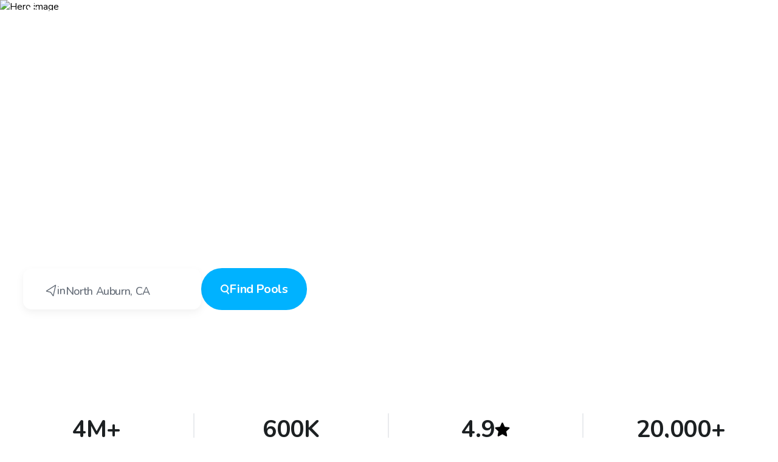

--- FILE ---
content_type: text/html; charset=UTF-8
request_url: https://swimply.com/explore/us-ca-north-auburn/swim-club
body_size: 2311
content:
<!DOCTYPE html>
<html lang="en">
<head>
    <meta charset="utf-8">
    <meta name="viewport" content="width=device-width, initial-scale=1">
    <title></title>
    <style>
        body {
            font-family: "Arial";
        }
    </style>
    <script type="text/javascript">
    window.awsWafCookieDomainList = [];
    window.gokuProps = {
"key":"AQIDAHjcYu/GjX+QlghicBgQ/7bFaQZ+m5FKCMDnO+vTbNg96AH8rhIMJ+z/0ZlnwNGCUsFTAAAAfjB8BgkqhkiG9w0BBwagbzBtAgEAMGgGCSqGSIb3DQEHATAeBglghkgBZQMEAS4wEQQM0xF1depSHZO07bzbAgEQgDtkDWjfu/iA1FFovrm1DbICsUAV04yfVyp7MT61DYp7EWM6jDnLUg9RkBp27QieKrX3EpH4gWzcP8WQoA==",
          "iv":"EkQVMQFYcgAAAvB5",
          "context":"I/Km+kSjYLcw1e5u/rN5Gj9gK6N4XdRen5m5T1jftUBM1Ejcf2D2Yu2TJFLC6TA7lnZ0c9TRQb0hVRSMkpfAitLPPCQ1U3IiOCqmHOfXTjZFNWE4OXaMUj7H3sOvH70uBlyFbD25swowI0JMWqmuqnsIru2wZ4uwaGU7bkvJwplAagE6fNMkX9XjttzDSci/oU5hoNppwIkx80dziT8jnc7qCrWCQG12s2k29TA6dmoKFqA9K4pqyWpm25TU77YCpZczkXTa+LdriEgeuq7XG9RUyMGdVLbx5GnmRzHS5XF2yUCzm+JV9s0LnVi2VYX7WSoO+5+9DZIbnqgbvK4Pnw6/a89fkCsHlQ8DxB41BKwM0muI+1uBOjVDXUdJfPyGRcd6P+h5UbESO3Ccl4oqzPHxoCOmRigqVgVJNCEtm8kpJS/D3JX1roqBOKdjvHGh42c3C3hqV2/gYFjEBQyl+IX2HZHxtDagpFVRKiZ9tZhYpxovbQxzUeBiHLQ1xdOzS9TTaeN3aUdmS6fyImN/As1wOSXpwHFQlk0+yUzvsW4hyn89VUkgqbharmB4jJtjdeWr50smS+yX8T3QKzpLWvfQ9kmZVbkwD3Wl/ngWd1A+uRmHzQ23SmZ+ShW6hIKzP70cEZNJtu8AUh0UVcfMRkh8TYuJmAzJoI14Fc7vSOoltF1dtUZmhHkQR19f7me1dr/478OQeHvCivD7zamGqgvmUHvoV8MwMiy5ZC/dJ9jK7MShx5SDUjqhJt0iPsIz1UEVhnUogPQeFQFQbOT9Lq5U133w3+qSQhXv/lbYRbt1GRS0P2Co+vmX5OeQND/Vw79Tufw8+6HWqeRGrZ8oYsu0"
};
    </script>
    <script src="https://59739039c74b.baba0fc4.us-east-2.token.awswaf.com/59739039c74b/bdf38239a7f9/408233320ed4/challenge.js"></script>
</head>
<body>
    <div id="challenge-container"></div>
    <script type="text/javascript">
        AwsWafIntegration.saveReferrer();
        AwsWafIntegration.checkForceRefresh().then((forceRefresh) => {
            if (forceRefresh) {
                AwsWafIntegration.forceRefreshToken().then(() => {
                    window.location.reload(true);
                });
            } else {
                AwsWafIntegration.getToken().then(() => {
                    window.location.reload(true);
                });
            }
        });
    </script>
    <noscript>
        <h1>JavaScript is disabled</h1>
        In order to continue, we need to verify that you're not a robot.
        This requires JavaScript. Enable JavaScript and then reload the page.
    </noscript>
</body>
</html>

--- FILE ---
content_type: text/html; charset=utf-8
request_url: https://swimply.com/explore/us-ca-north-auburn/swim-club
body_size: 55977
content:
<!DOCTYPE html><html lang="en" class="__variable_199a07"><head><meta charSet="utf-8"/><meta name="viewport" content="width=device-width, initial-scale=1"/><link rel="stylesheet" href="https://assets.swimply.com/_next/static/css/cc2120e8cd9d596f.css" data-precedence="next"/><link rel="stylesheet" href="https://assets.swimply.com/_next/static/css/6eb7c63ee3b003c6.css" data-precedence="next"/><link rel="stylesheet" href="https://assets.swimply.com/_next/static/css/5b335b55da15ac21.css" data-precedence="next"/><link rel="stylesheet" href="https://assets.swimply.com/_next/static/css/69cec22b09a23603.css" data-precedence="next"/><link rel="stylesheet" href="https://assets.swimply.com/_next/static/css/54806950297d3535.css" data-precedence="next"/><link rel="preload" as="script" fetchPriority="low" href="https://assets.swimply.com/_next/static/chunks/webpack-1e9405b5c15f9cd8.js"/><script src="https://assets.swimply.com/_next/static/chunks/fd9d1056-0dff886974f73722.js" async=""></script><script src="https://assets.swimply.com/_next/static/chunks/27115-351e81cd5c9a0973.js" async=""></script><script src="https://assets.swimply.com/_next/static/chunks/main-app-bc93682c36e1573d.js" async=""></script><script src="https://assets.swimply.com/_next/static/chunks/87457-231b2e99e6159208.js" async=""></script><script src="https://assets.swimply.com/_next/static/chunks/77213-42556654f48067d0.js" async=""></script><script src="https://assets.swimply.com/_next/static/chunks/13048-a1e3b9fbc59a7acb.js" async=""></script><script src="https://assets.swimply.com/_next/static/chunks/3716-e1aefdf9e12e448e.js" async=""></script><script src="https://assets.swimply.com/_next/static/chunks/app/(nonFullProviders)/explore/%5Blocation%5D/%5BspaceTypeUseCase%5D/error-fde3059a0e8061d8.js" async=""></script><script src="https://assets.swimply.com/_next/static/chunks/app/(nonFullProviders)/explore/%5Blocation%5D/%5BspaceTypeUseCase%5D/not-found-d444e90bf2720d6a.js" async=""></script><script src="https://assets.swimply.com/_next/static/chunks/33177-64585764b2d11cbb.js" async=""></script><script src="https://assets.swimply.com/_next/static/chunks/2368-0203694fa30c2af8.js" async=""></script><script src="https://assets.swimply.com/_next/static/chunks/31238-5776634eac1cef80.js" async=""></script><script src="https://assets.swimply.com/_next/static/chunks/44444-c16d4c8a8f72ebe5.js" async=""></script><script src="https://assets.swimply.com/_next/static/chunks/88524-8184f12bd6ba5573.js" async=""></script><script src="https://assets.swimply.com/_next/static/chunks/26549-48f4035607d51166.js" async=""></script><script src="https://assets.swimply.com/_next/static/chunks/19714-b9a26aa0c2454794.js" async=""></script><script src="https://assets.swimply.com/_next/static/chunks/55035-e2d3e0497b29006a.js" async=""></script><script src="https://assets.swimply.com/_next/static/chunks/app/(nonFullProviders)/explore/layout-30790ee9796b2ca6.js" async=""></script><script src="https://assets.swimply.com/_next/static/chunks/app/(nonFullProviders)/explore/error-62b4b985240c19ff.js" async=""></script><script src="https://assets.swimply.com/_next/static/chunks/app/(nonFullProviders)/error-b80eaa02d0dd0194.js" async=""></script><script src="https://assets.swimply.com/_next/static/chunks/app/(nonFullProviders)/not-found-067fa857cfc65e0f.js" async=""></script><script src="https://assets.swimply.com/_next/static/chunks/41902-08b84f2f1f746933.js" async=""></script><script src="https://assets.swimply.com/_next/static/chunks/app/(nonFullProviders)/layout-219c602199c6ce40.js" async=""></script><script src="https://assets.swimply.com/_next/static/chunks/app/not-found-c8f751ea08ca9b8d.js" async=""></script><script src="https://assets.swimply.com/_next/static/chunks/app/global-error-238693118460ba40.js" async=""></script><script src="https://assets.swimply.com/_next/static/chunks/51117-a5b44e0620da46c5.js" async=""></script><script src="https://assets.swimply.com/_next/static/chunks/7579-055df560f7956f56.js" async=""></script><script src="https://assets.swimply.com/_next/static/chunks/46457-933efd75c01c9c4a.js" async=""></script><script src="https://assets.swimply.com/_next/static/chunks/75138-7cade6b60df406ac.js" async=""></script><script src="https://assets.swimply.com/_next/static/chunks/55474-33805262d872e007.js" async=""></script><script src="https://assets.swimply.com/_next/static/chunks/54021-4ae95ca856ffa3ac.js" async=""></script><script src="https://assets.swimply.com/_next/static/chunks/35833-c72d43bba7835c84.js" async=""></script><script src="https://assets.swimply.com/_next/static/chunks/57535-f8ff51215d677877.js" async=""></script><script src="https://assets.swimply.com/_next/static/chunks/33384-9671cd41d8bbb1e2.js" async=""></script><script src="https://assets.swimply.com/_next/static/chunks/25156-d9470954da86a3c9.js" async=""></script><script src="https://assets.swimply.com/_next/static/chunks/51124-a3b3c07226b87232.js" async=""></script><script src="https://assets.swimply.com/_next/static/chunks/app/(nonFullProviders)/explore/%5Blocation%5D/%5BspaceTypeUseCase%5D/page-37128def74d9bccb.js" async=""></script><meta name="apple-itunes-app" content="app-id=1472785554"/><meta name="theme-color" content="#000000"/><link href="https://static-images.swimply.com" rel="preconnect"/><title>Top 10 Swim Clubs for Rent in North Auburn, CA (2026) - Swimply</title><meta name="description" content="Explore top private swim clubs in North Auburn, CA on Swimply. Get a monthly membership for free pool hours."/><link rel="manifest" href="/manifest.webmanifest" crossorigin="use-credentials"/><link rel="canonical" href="https://swimply.com/explore/us-ca-north-auburn/swim-club"/><link rel="alternate" hrefLang="en-US" href="https://swimply.com/explore/us-ca-north-auburn/swim-club"/><link rel="alternate" hrefLang="en-AU" href="https://swimply.au/explore/us-ca-north-auburn/swim-club"/><link rel="alternate" hrefLang="x-default" href="https://swimply.com/explore/us-ca-north-auburn/swim-club"/><meta property="og:title" content="Top 10 Swim Clubs for Rent in North Auburn, CA (2026) - Swimply"/><meta property="og:description" content="Explore top private swim clubs in North Auburn, CA on Swimply. Get a monthly membership for free pool hours."/><meta property="og:url" content="https://swimply.com/explore/us-ca-north-auburn/swim-club"/><meta property="og:image" content="https://static-images.swimply.com/seo/hero/v3/country-club-pool-desktop.png"/><meta property="og:image:width" content="927"/><meta property="og:image:height" content="507"/><meta property="og:image:alt" content="Primary photo url"/><meta name="twitter:card" content="summary_large_image"/><meta name="twitter:title" content="Top 10 Swim Clubs for Rent in North Auburn, CA (2026) - Swimply"/><meta name="twitter:description" content="Explore top private swim clubs in North Auburn, CA on Swimply. Get a monthly membership for free pool hours."/><meta name="twitter:image" content="https://static-images.swimply.com/seo/hero/v3/country-club-pool-desktop.png"/><meta name="twitter:image:width" content="927"/><meta name="twitter:image:height" content="507"/><meta name="twitter:image:alt" content="Primary photo url"/><link rel="icon" href="/favicon.ico" type="image/x-icon" sizes="16x16"/><meta name="next-size-adjust"/><script src="https://assets.swimply.com/_next/static/chunks/polyfills-42372ed130431b0a.js" noModule=""></script><style data-emotion="mui 0 1xdhyk6">@layer emotion {}</style></head><body style="margin:0" id="body"><noscript>You need to enable JavaScript to run this app.</noscript><noscript><iframe src="https://www.googletagmanager.com/ns.html?id=GTM-5HNCNXB" height="0" width="0" style="display:none;visibility:hidden"></iframe></noscript><div id="root"><script type="application/ld+json">{"@context":"https://schema.org","@type":"FAQPage","mainEntity":[{"@type":"Question","name":"What is a membership good for?","acceptedAnswer":{"@type":"Answer","text":"Memberships are great for anyone who wants to book a listing more than once! If you’re someone who likes to swim morning laps before work, a coach looking for a court to teach lessons at, a couple who want to lounge by the pool with their friends every Tuesday/ Thursday, or someone just in need of a place to tan a few days a week, there’s a membership for you.\n    \nMemberships make visiting a listing more than once easier AND cheaper."}},{"@type":"Question","name":"How do I find and purchase Memberships?","acceptedAnswer":{"@type":"Answer","text":"Click here to browse pools in your area that offer memberships or select the “Memberships” indicator while searching for a pool on Swimply. Once you find a pool you like, simply tap “Purchase Membership” from the “Memberships” section.\n    \nFrom there, all transactions are handled directly through Swimply’s secure payment system. We accept credit cards and debit cards, including Apple Pay and Google Pay."}},{"@type":"Question","name":"How do I use my membership once I've purchased it?","acceptedAnswer":{"@type":"Answer","text":"With your Swimply Membership, you can enjoy up to one booking per day, within the number of hours specified on that Membership. Having a Membership does not guarantee availability - time slots are first come, first serve. Please contact your host if you are experiencing issues finding availability."}},{"@type":"Question","name":"What are the limitations of a membership?","acceptedAnswer":{"@type":"Answer","text":"If you make a booking that exceeds the time limit of your membership, you will be charged for the additional hours at time of booking. If you wish to add amenities that are not included with a membership, you will be charged any incremental costs at the time of booking. If you exceed the number of guests allowed, you will need to pay for the booking in full."}},{"@type":"Question","name":"What if I experience an issue and need to modify or cancel my membership?","acceptedAnswer":{"@type":"Answer","text":"If you have a membership, but have not completed any bookings, you will be able to cancel the membership and receive a full refund. If you have made a booking with your membership, you will not be able to cancel. You may contact your Host to see if they're willing to make an agreement for partial refund via the Swimply inbox."}},{"@type":"Question","name":"How much does a pool membership cost in North Auburn, CA?","acceptedAnswer":{"@type":"Answer","text":"Monthly memberships start at $20 in North Auburn, CA, but the price will vary based on membership details and type."}},{"@type":"Question","name":"What are the cancellation policies for pools in North Auburn, CA?","acceptedAnswer":{"@type":"Answer","text":"What is the cancellation policy for North Auburn, CA guests on Swimply? Each host sets their own policy which you can find clearly described on their listing page. Most hosts offer up to 24-hour cancellation, giving you greater flexibility for your booking."}},{"@type":"Question","name":"How do I get promocodes for Swimply bookings in North Auburn, CA?","acceptedAnswer":{"@type":"Answer","text":"Check here to find great local discounts. Promocodes are periodically sent over SMS and Email to users, so please be sure to register a Swimply account."}},{"@type":"Question","name":"What types of properties can I rent on Swimply?","acceptedAnswer":{"@type":"Answer","text":"All kinds! Swimply hosts everything from pools, entire homes, sport courts, event venues, art studios– whatever space you need! Whatever the occasion, Swimply has the perfect place for you to make the most of your time."}},{"@type":"Question","name":"Can I host on Swimply?","acceptedAnswer":{"@type":"Answer","text":"Of course! As long as you have a great space you’re willing to share with your neighbors, getting started hosting on Swimply is seamless. Click here to get started."}}]}</script><script type="application/ld+json">{"@context":"https://schema.org","@type":"BreadcrumbList","itemListElement":[{"@type":"ListItem","position":1,"name":"Swimply Locations","item":"https://swimply.com/explore"},{"@type":"ListItem","position":2,"name":"North Auburn, CA - Swim Club","item":"https://swimply.com/explore/us-ca-north-auburn/swim-club"}]}</script><script type="application/ld+json">{"@context":"https://schema.org","@type":"Product","name":"Top 10 Swim Clubs for Rent in North Auburn, CA - Swimply","description":"Top 10 Swim Clubs for Rent in North Auburn, CA - Swimply","brand":{"@type":"Brand","name":"Swimply"},"offers":{"@type":"AggregateOffer","lowPrice":20,"highPrice":115,"priceCurrency":"USD"},"aggregateRating":{"@type":"AggregateRating","ratingValue":4.6,"reviewCount":4129}}</script><div class="styles_container__LwEDN styles_transparentAlways__H07_Q styles_mainPadding__071Po"><div class="styles_content____EOu"><a class="logo-link_link__Ovevo logo-link_transparentAlways__d4CBC" aria-label="Swimply homepage" href="/"><svg xmlns="http://www.w3.org/2000/svg" width="160" height="39" fill="currentColor" viewBox="0 0 160 39"><path fill-rule="evenodd" d="m21.864 18.384-.155-.01a.357.357 0 0 0-.367.35.4.4 0 0 0 .071.243l.023.029c.193.217.618.497 1.167.859 1.84 1.213 5.068 3.34 5.555 7.07.556 4.257-1.058 6.686-4.163 7.937-.07.028-.074.033-.077.038-.004.006-.007.01-.082.038-2.085.778-4.963.314-8.113-.214l-.337-.057-.405-.069c-1.72-.292-3.428-.582-4.958-.683-3.137-.207-5.209-.051-9.222.89l-.195.046a.517.517 0 0 0-.369.616c.05.238.252.406.482.403q5.622-.085 9.483.596c1.16.204 2.238.409 3.247.6 2.973.564 5.345 1.014 7.434 1.014 2.798 0 11.597-1.17 10.682-9.956-.597-5.725-4.631-9.396-9.701-9.74M1.142 22.388c-.834-.095-1.432.849-.995 1.617l.07.12.092.146.11.171.13.193.097.141c.411.587.863 1.14 1.348 1.643 1.266 1.314 3.663 2.642 4.474 2.468.368-.079.463-.446.303-.757a1.9 1.9 0 0 0-.314-.407l-.145-.148-.196-.19-.308-.276-1.06-.928-.244-.218-.219-.2-.195-.182-.172-.167-.15-.154-.131-.14a4 4 0 0 1-.161-.193l-.047-.05.204.023c.29.033 1.13.061 1.863.086.51.017.967.033 1.153.047l.478.031v.012l.784.024c1.535.046 3.717-.895 3.717-1.78 0-.375-.243-.599-.575-.643-.187-.026-.402 0-.679.062l-.557.14-.082.017-.027.004-.169.018q-.207.02-.452.03l-.203.007q-.15.004-.314.005l-.338-.002-.358-.01-.247-.009-.255-.012-.263-.016c-.211-.013-.61-.03-1.075-.048l-.646-.027-.215-.009c-.682-.03-1.35-.065-1.682-.104l-.571-.071-.608-.083-.386-.057-.358-.055zm25.385-14.56c-.596-.48-.966-.996-1.068-1.28C23.417.861 15.226-1.585 10.51 2.273 5.155 6.653 6.887 13.703 8.53 15.57c2.515 2.858 3.36 2.194 3.07 1.628l-.093-.181c-1.922-3.756-3.946-7.71.697-12.491 5.534-3.644 11.003-.419 13.134 4.023q-.057.852-.26 1.302-.323.715-1.08 1.558-.566.904-.21 1.65c.215.449.803 1.08 1.556 1.49.752.412 1.693.412 2.188.225l.055-.023a.9.9 0 0 0 .244-.169.967.967 0 0 0 .052-1.31l-1.034-1.19a38 38 0 0 0 2.56-1.57q.727-.497 1.32-1.224a.95.95 0 0 0 .017-1.17.84.84 0 0 0-1.016-.267q-.662.299-1.179.38-.542.085-2.024-.404m-4.571.348c-.417-.947-1.17-1.51-1.68-1.258s-.587 1.224-.17 2.171 1.169 1.51 1.68 1.258.587-1.224.17-2.171M160 15.69c0-1.085-.784-2.17-2.025-2.17-.882 0-1.698.595-1.992 1.47l-3.659 10.505-3.658-10.505c-.326-.91-1.111-1.47-1.927-1.47-1.274 0-2.09 1.12-2.09 2.205 0 .245.032.49.13.736l5.39 14.427-.588 1.435c-.294.7-.882 1.05-1.568 1.19-.163.036-.359.036-.522.036-1.177 0-1.96.91-1.96 1.96 0 1.226 1.11 1.997 2.547 1.997 2.32 0 4.312-1.156 5.422-4.097l6.369-16.913c.098-.245.131-.526.131-.806m-24.619 6.385c0-5.638-2.979-8.86-7.084-8.86-1.953 0-3.707.911-4.932 2.557v-.175c0-1.19-.927-2.171-2.052-2.171-1.225 0-2.152.98-2.152 2.17v19.435c0 1.19.927 2.171 2.086 2.171 1.191 0 2.118-.98 2.118-2.171v-6.653c1.291 1.75 3.045 2.591 4.932 2.591 4.105 0 7.084-3.256 7.084-8.894M55.942 9.449c-1.229-1.727-5.081-2.609-7.605-2.609-5.214 0-8.402 3.244-8.402 7.157 0 5.25 4.488 6.38 8.139 7.3 2.503.63 4.613 1.161 4.613 2.853 0 1.34-1.262 2.609-3.852 2.609-2.159 0-4.052-.74-5.546-1.833-.365-.282-.83-.388-1.262-.388-1.13 0-2.225.987-2.225 2.327 0 .423.133.846.365 1.198 1.229 1.94 5.214 3.068 8.435 3.068 5.978 0 8.868-3.244 8.868-7.545 0-5.312-4.658-6.493-8.337-7.425-2.4-.609-4.383-1.112-4.383-2.587 0-1.41 1.13-2.362 3.155-2.362a9.55 9.55 0 0 1 4.882 1.34c.398.246.797.352 1.196.352 1.129 0 2.357-.916 2.357-2.256a2 2 0 0 0-.398-1.199m26.726 6.204c0-1.119-.866-2.133-2.097-2.133-.932 0-1.797.63-2.03 1.574l-2.63 9.999-3.028-9.79c-.333-1.049-1.298-1.783-2.33-1.783a2.54 2.54 0 0 0-2.43 1.783l-3.028 9.79-2.63-10a2.084 2.084 0 0 0-1.997-1.573c-1.264 0-2.13 1.05-2.13 2.133q0 .315.1.63l3.595 12.376c.366 1.259 1.53 2.168 2.795 2.168h.067c1.265 0 2.43-.91 2.796-2.168l2.829-9.545 2.829 9.545c.366 1.294 1.497 2.168 2.795 2.168h.067c1.231 0 2.396-.91 2.762-2.168l3.595-12.377q.1-.315.1-.63m33.307 2.696c0-3.48-1.752-5.132-4.695-5.132-2.447 0-4.563 1.546-5.489 3.093-.595-1.933-2.083-3.093-4.431-3.093-2.447 0-4.563 1.617-5.225 2.636v-.246c0-1.195-.925-2.18-2.05-2.18-1.223 0-2.15.985-2.15 2.18v13.005c0 1.23.927 2.215 2.084 2.215 1.19 0 2.116-.984 2.116-2.215v-9.42c.629-.949 1.852-2.003 3.307-2.003 1.72 0 2.381 1.124 2.381 2.706v8.717c0 1.23.926 2.215 2.083 2.215 1.224 0 2.149-.984 2.149-2.215v-9.455c.596-.914 1.819-1.968 3.307-1.968 1.72 0 2.381 1.124 2.381 2.706v8.717c0 1.23.926 2.215 2.083 2.215 1.224 0 2.149-.984 2.149-2.215zm-27.057-3.025c0-1.193-.96-2.176-2.127-2.176-1.269 0-2.23.983-2.23 2.176v12.988c0 1.228.961 2.211 2.161 2.211 1.235 0 2.196-.983 2.196-2.211zm53.414-6.321c0-1.186-.958-2.163-2.12-2.163-1.266 0-2.224.977-2.224 2.163v19.323c0 1.22.958 2.197 2.155 2.197a2.175 2.175 0 0 0 2.189-2.197zm-18.967 10.096c.695-1.085 2.251-1.926 3.608-1.926 2.417 0 4.038 1.996 4.038 4.903 0 2.941-1.621 4.937-4.038 4.937-1.357 0-2.913-.875-3.608-1.926zM89.329 8.866a2.606 2.606 0 0 0-2.607-2.633c-1.406 0-2.606 1.159-2.606 2.633s1.2 2.668 2.606 2.668c1.441 0 2.607-1.194 2.607-2.668" clip-rule="evenodd"></path></svg></a></div></div><div class="seo-primary-color-options_primaryBlue__xTGkS sections_container__37J_2"><div class="sections_sectionContainer__1kbEX styles_sectionContainer___wucN sections_sectionContainerNoTopPadding__mkOC3"><div class="styles_container__rONbJ"><div class="styles_imageContainer__TsbZW"><picture class="styles_imageContainerPicture__3ZE23"><source media="(max-width: 768px)" srcSet="https://static-images.swimply.com/seo/hero/v3/country-club-pool-mobile.png"/><source media="(min-width: 1201px)" srcSet="https://static-images.swimply.com/seo/hero/v3/country-club-pool-desktop.png"/><img alt="Hero image" sizes="100vw" fetchPriority="high"/></picture></div></div><div class="sections_sectionContent__X67Nq styles_sectionContent__r6v0Z"><div class="styles_contentContainer__Gc3SI"><div class="breadcrumb_container___qW1i"><a href="/explore">Swimply</a><svg xmlns="http://www.w3.org/2000/svg" width="15" height="17" fill="transparent" viewBox="0 0 15 17"><path fill="currentColor" d="M5.296 1.018A.859.859 0 1 0 4.08 2.233h.001l6.139 6.09v.247l-6.14 6.197a.859.859 0 1 0 1.216 1.215l6.874-6.875a.86.86 0 0 0 0-1.215z"></path></svg><a href="/explore/us-ca-north-auburn/swim-club">North Auburn<!-- -->, <!-- -->CA<!-- --> -<!-- --> <!-- -->Swim Club</a></div><h1 class="styles_pageTitle__4DiRE styles_largeTitle__FBh8E">Your own private swim club in
North Auburn, CA</h1><div class="styles_description__h_bxP">Get monthly memberships to private pools in North Auburn, CA with Swimply!</div><div class="styles_container__yw0KR"><div class="location-search_container__h8ysY"><svg xmlns="http://www.w3.org/2000/svg" width="20" height="23" fill="none" viewBox="0 0 20 23"><path stroke="currentColor" stroke-width="1.6" d="M18.336 1.415a.2.2 0 0 1 .303.212l-4.403 19.666a.2.2 0 0 1-.36.07l-4.218-6.134a1.8 1.8 0 0 0-1.032-.723L1.42 12.64a.2.2 0 0 1-.058-.362z"></path></svg><div>in<!-- --> <div>North Auburn<!-- -->, <!-- -->CA</div></div></div><a class="styles_findSpaceButton__RZmD8 styles_button__lm5cc" target="_blank" rel="noopener noreferrer" href="/s?space_type=pool&amp;use_case=pass&amp;search_type=seo+search+bar"><svg xmlns="http://www.w3.org/2000/svg" width="14" height="16" fill="none" viewBox="0 0 14 16"><path fill="currentColor" fill-rule="evenodd" d="M11.004 6.502a4.502 4.502 0 1 1-9.004 0 4.502 4.502 0 0 1 9.004 0M9.548 12.25a6.502 6.502 0 1 1 1.601-1.198l2.488 3.316a1 1 0 1 1-1.6 1.2z" clip-rule="evenodd"></path></svg>Find <!-- -->Pools</a></div></div></div></div><div class="sections_sectionContainer__1kbEX sections_sectionContainerNoPadding__eClzF"><div class="sections_sectionContent__X67Nq"><div class="styles_container__K4B_I"><div class="swimply-info-item_container__F4Y4C"><div class="swimply-info-item_title__UDsyR">4M+</div><div class="swimply-info-item_description__3XHzv">Guests</div></div><div class="swimply-info-item_container__F4Y4C swimply-info-item_hideOnMobile__QPx6Z"><div class="swimply-info-item_title__UDsyR">600K</div><div class="swimply-info-item_description__3XHzv">Bookings</div></div><div class="swimply-info-item_container__F4Y4C"><div class="swimply-info-item_title__UDsyR">4.9 <img src="[data-uri]" alt="review star image"/></div><div class="swimply-info-item_description__3XHzv">225K reviews</div></div><div class="swimply-info-item_container__F4Y4C"><div class="swimply-info-item_title__UDsyR">20,000+</div><div class="swimply-info-item_description__3XHzv">Venues Globally</div></div></div></div></div><div class="sections_sectionContainer__1kbEX sections_sectionContainerNoTopPadding__mkOC3"><div class="sections_sectionContent__X67Nq styles_container__OHyFn"><div class="styles_title__J51dY">About Swimply</div><div class="styles_description__1Y0iD">Dive into fun with Swimply! Discover amazing pools, tennis courts, and more private hourly escapes, right in your neighborhood. Whether you&#x27;re teaching your kid to swim, getting in a workout, or just lounging by the pool, there’s a place for you on Swimply.</div><div class="styles_image__mCC7u styles_poolImage__iAxyX"><img alt="About swimply" loading="lazy" decoding="async" data-nimg="fill" style="position:absolute;height:100%;width:100%;left:0;top:0;right:0;bottom:0;color:transparent" src="https://static-images.swimply.com/seo/about-swimply/pools-about-swimply.png"/></div></div></div><div class="sections_sectionContainer__1kbEX styles_container__dRmB8 styles_memberships__CftWN"><div class="sections_sectionContent__X67Nq"><div class="styles_topSection__A7Kbh"><svg xmlns="http://www.w3.org/2000/svg" width="16" height="14" fill="none" viewBox="0 0 16 14"><path fill="currentColor" d="M.271 3.837a1.71 1.71 0 0 1 1.364-1.949l8.392-1.58a1.62 1.62 0 0 1 1.906 1.333l.78 4.724a1.71 1.71 0 0 1-1.364 1.95l-8.392 1.58A1.62 1.62 0 0 1 1.05 8.56z"></path><path fill="var(--secondaryColor)" fill-rule="evenodd" d="m3.977 10.413-.04.813a1.677 1.677 0 0 0 1.58 1.754l8.503.476a1.65 1.65 0 0 0 1.743-1.568l.235-4.796a1.677 1.677 0 0 0-1.58-1.754l-1.11-.063.18 1.091a2.28 2.28 0 0 1-1.819 2.599z" clip-rule="evenodd"></path></svg><div class="styles_title__EVxx2">Book your own private swim club with Host memberships</div><div class="styles_description__CYmSW">Swimply Host Memberships grant you unlimited access to your favorite<!-- --> <!-- -->pool<!-- -->, just like a gym membership or country club - but private! You pay monthly for a certain number of free hours (within certain restrictions).</div><div class="styles_membershipsInfoContainer__R3q6C"><div class="styles_container__dEKBh"><div class="styles_iconContainer___wHQ9"><svg xmlns="http://www.w3.org/2000/svg" width="26" height="24" fill="none" viewBox="0 0 26 24"><path fill="currentColor" fill-rule="evenodd" d="M6.506 2.272h12.35c2.31 0 4.181 1.914 4.181 4.275v8.789H2.325V6.547c0-2.361 1.872-4.275 4.181-4.275M2.343 17.103c.199 2.172 1.987 3.873 4.163 3.873h12.35c2.177 0 3.964-1.7 4.163-3.873zm22.773 0c-.203 3.354-2.928 6.01-6.26 6.01H6.506c-3.464 0-6.272-2.87-6.272-6.412V6.547C.234 3.005 3.042.134 6.506.134h12.35c3.464 0 6.272 2.871 6.272 6.413v10.557z" clip-rule="evenodd"></path></svg></div><div class="styles_title__nplOt">Purchase a Membership</div><div class="styles_description__nf_Iw">Buy a monthly membership to unlock free hours to access your pool.</div></div><div class="styles_container__dEKBh"><div class="styles_iconContainer___wHQ9"><svg xmlns="http://www.w3.org/2000/svg" width="28" height="37" fill="none" viewBox="0 0 28 37"><path fill="currentColor" fill-rule="evenodd" d="M.913 21.867a1.94 1.94 0 0 0-.26.959v.652a2.61 2.61 0 0 0 2.608 2.609v.652a2.613 2.613 0 0 0 2.427 2.602l7.837 3.484a.66.66 0 0 1 .26.277l.995 2.413a1.95 1.95 0 0 0 1.753 1.081h9.57a1.36 1.36 0 0 0 1.116-2.142l-1.014-2.536a.64.64 0 0 1-.118-.373v-9.779c0-.545-.17-1.076-.489-1.518l-3.935-5.495a1 1 0 0 0-.085-.096l-.056-.06V2.609A2.61 2.61 0 0 0 18.911 0H5.87a2.61 2.61 0 0 0-2.608 2.609V9.13A2.61 2.61 0 0 0 .652 11.74v.652c.002.337.092.668.261.96C.346 13.706.001 14.33 0 15v1.304c.002.483.183.948.509 1.304A1.95 1.95 0 0 0 0 18.913v1.304c.001.67.346 1.293.913 1.65m.392-5.563V15c0-.36.292-.652.652-.652h2.609a1.304 1.304 0 0 1 0 2.609h-2.61a.65.65 0 0 1-.651-.653m3.26 1.957h.653a1.304 1.304 0 0 1 0 2.608H1.957a.65.65 0 0 1-.652-.652v-1.304c0-.36.292-.652.652-.652zm-2.608 5.217v-.652c0-.36.292-.652.652-.652h1.305a1.304 1.304 0 1 1 0 2.608H3.26a1.305 1.305 0 0 1-1.304-1.304m22.582-2.47c.159.22.244.486.244.759v9.778c0 .401.123.793.353 1.122l1.015 2.535.534-.374-.58.464h-9.57a.65.65 0 0 1-.584-.36l-.996-2.413a1.96 1.96 0 0 0-.79-.83L8.36 29.348h10.554a2.61 2.61 0 0 0 2.608-2.609v-3.334l.119.169a.651.651 0 1 0 1.067-.748l-1.305-1.86-.005-.005-.004-.01-2.877-3.871a1.305 1.305 0 0 1 2.09-1.56zM16.957 1.304v.652a.653.653 0 0 1-.652.652H8.479a.65.65 0 0 1-.652-.652v-.652zm-11.087 0h.652v.652A1.957 1.957 0 0 0 8.48 3.913h7.826a1.956 1.956 0 0 0 1.956-1.956v-.652h.652a1.304 1.304 0 0 1 1.305 1.304V13.79a3 3 0 0 0-.266-.066 2.61 2.61 0 0 0-2.483 4.133l2.749 3.697v5.184a1.305 1.305 0 0 1-1.305 1.304H5.86a1.303 1.303 0 0 1-1.294-1.304v-.745a2.598 2.598 0 0 0 1.508-3.978 2.59 2.59 0 0 0 .471-4.687 2.575 2.575 0 0 0-.652-3.913 2.582 2.582 0 0 0-1.327-4.193V2.61A1.304 1.304 0 0 1 5.87 1.305M1.957 11.739a1.305 1.305 0 0 1 1.305-1.304h.652a1.304 1.304 0 0 1 0 2.608H2.61a.65.65 0 0 1-.653-.652zm13.695 13.695H9.13a.652.652 0 1 0 0 1.305h6.522a.652.652 0 0 0 0-1.305m-4.518-7.253h-.047a.65.65 0 0 1-.46-.191l-1.305-1.304a.652.652 0 0 1 .922-.923l.773.773 3.462-4.616a.652.652 0 1 1 1.043.783l-3.913 5.217a.65.65 0 0 1-.476.261" clip-rule="evenodd"></path></svg></div><div class="styles_title__nplOt">Book for free</div><div class="styles_description__nf_Iw">For the next month, enjoy free hours and easy reservations at your preferred pool.</div></div></div></div></div></div><div class="sections_sectionContainer__1kbEX"><div class="sections_sectionContent__X67Nq"><h2 class="sections_sectionTitle__QSTHV">Popular pools with memberships in North Auburn, CA</h2><div class="styles_listingsContainer__i758v"><div class="styles_listingItemContainer__qpwd_"><a class="listing-link_link__R4lmb" target="_blank" rel="noopener noreferrer" href="/pooldetails/9142"><div class="listing-link_imageContainer__VMkMh"><img alt="Listing cover image" fetchPriority="low" loading="lazy" decoding="async" data-nimg="fill" style="position:absolute;height:100%;width:100%;left:0;top:0;right:0;bottom:0;color:transparent" sizes="(max-width: 576px) 100vw, 50vw" srcSet="https://swimply.imgix.net/thumbnails/ZOEoWkCZc4hq65TSK3ppsBU95h62Sscrx4ZeyJLX.jpg?auto=compress%2Cformat&amp;fit=min&amp;fill=blur&amp;w=550&amp;q=45&amp;ixlib=react-9.10.0 384w, https://swimply.imgix.net/thumbnails/ZOEoWkCZc4hq65TSK3ppsBU95h62Sscrx4ZeyJLX.jpg?auto=compress%2Cformat&amp;fit=min&amp;fill=blur&amp;w=550&amp;q=45&amp;ixlib=react-9.10.0 640w, https://swimply.imgix.net/thumbnails/ZOEoWkCZc4hq65TSK3ppsBU95h62Sscrx4ZeyJLX.jpg?auto=compress%2Cformat&amp;fit=min&amp;fill=blur&amp;w=550&amp;q=45&amp;ixlib=react-9.10.0 750w, https://swimply.imgix.net/thumbnails/ZOEoWkCZc4hq65TSK3ppsBU95h62Sscrx4ZeyJLX.jpg?auto=compress%2Cformat&amp;fit=min&amp;fill=blur&amp;w=550&amp;q=45&amp;ixlib=react-9.10.0 828w, https://swimply.imgix.net/thumbnails/ZOEoWkCZc4hq65TSK3ppsBU95h62Sscrx4ZeyJLX.jpg?auto=compress%2Cformat&amp;fit=min&amp;fill=blur&amp;w=550&amp;q=45&amp;ixlib=react-9.10.0 1080w, https://swimply.imgix.net/thumbnails/ZOEoWkCZc4hq65TSK3ppsBU95h62Sscrx4ZeyJLX.jpg?auto=compress%2Cformat&amp;fit=min&amp;fill=blur&amp;w=550&amp;q=45&amp;ixlib=react-9.10.0 1200w, https://swimply.imgix.net/thumbnails/ZOEoWkCZc4hq65TSK3ppsBU95h62Sscrx4ZeyJLX.jpg?auto=compress%2Cformat&amp;fit=min&amp;fill=blur&amp;w=550&amp;q=45&amp;ixlib=react-9.10.0 1920w, https://swimply.imgix.net/thumbnails/ZOEoWkCZc4hq65TSK3ppsBU95h62Sscrx4ZeyJLX.jpg?auto=compress%2Cformat&amp;fit=min&amp;fill=blur&amp;w=550&amp;q=45&amp;ixlib=react-9.10.0 2048w, https://swimply.imgix.net/thumbnails/ZOEoWkCZc4hq65TSK3ppsBU95h62Sscrx4ZeyJLX.jpg?auto=compress%2Cformat&amp;fit=min&amp;fill=blur&amp;w=550&amp;q=45&amp;ixlib=react-9.10.0 3840w" src="https://swimply.imgix.net/thumbnails/ZOEoWkCZc4hq65TSK3ppsBU95h62Sscrx4ZeyJLX.jpg?auto=compress%2Cformat&amp;fit=min&amp;fill=blur&amp;w=550&amp;q=45&amp;ixlib=react-9.10.0"/><div class="listing-link_price___QyTL">$98<span>/hr</span></div><div class="listing-link_isQuality__F8t0n"><svg xmlns="http://www.w3.org/2000/svg" width="14" height="13" fill="currentColor" viewBox="0 0 14 13"><path d="M6.361.53a.7.7 0 0 1 1.278 0l1.416 3.155a.7.7 0 0 0 .564.41l3.439.372a.7.7 0 0 1 .395 1.214l-2.564 2.323a.7.7 0 0 0-.215.662l.709 3.386a.7.7 0 0 1-1.034.75l-3-1.72a.7.7 0 0 0-.697 0l-3.001 1.72a.7.7 0 0 1-1.034-.75l.71-3.386a.7.7 0 0 0-.216-.662L.547 5.68a.7.7 0 0 1 .395-1.214l3.44-.372a.7.7 0 0 0 .563-.41z"></path></svg>Top Swimply</div></div><div class="listing-link_listingTitle__LYONK">Solar Heated Rocklin Resort (2 hr minimum and no dogs over 10lbs please)</div><div class="listing-link_info__Gh1wd"><div class="listing-link_infoRow__2PBpC"><div class="listing-link_infoContainer__UC12C"><svg xmlns="http://www.w3.org/2000/svg" width="14" height="13" fill="currentColor" viewBox="0 0 14 13" class="listing-link_ratingsContainerIcon__ZByq5"><path d="M6.361.53a.7.7 0 0 1 1.278 0l1.416 3.155a.7.7 0 0 0 .564.41l3.439.372a.7.7 0 0 1 .395 1.214l-2.564 2.323a.7.7 0 0 0-.215.662l.709 3.386a.7.7 0 0 1-1.034.75l-3-1.72a.7.7 0 0 0-.697 0l-3.001 1.72a.7.7 0 0 1-1.034-.75l.71-3.386a.7.7 0 0 0-.216-.662L.547 5.68a.7.7 0 0 1 .395-1.214l3.44-.372a.7.7 0 0 0 .563-.41z"></path></svg><div class="listing-link_infoText__zP1ov">4.9<!-- --> <span>(<!-- -->73<!-- -->)</span></div></div><div class="listing-link_infoContainer__UC12C"><svg xmlns="http://www.w3.org/2000/svg" width="17" height="22" fill="none" viewBox="0 0 17 22" class="listing-link_guestsContainerIcon__y6HG_"><circle cx="8.5" cy="5.334" r="4.722" fill="currentColor"></circle><path fill="currentColor" d="M8.5 9.111c-4.694 0-8.5 3.824-8.5 8.541v1.737a2 2 0 0 0 2 2h13a2 2 0 0 0 2-2v-1.737c0-4.717-3.806-8.54-8.5-8.54"></path></svg><div class="listing-link_infoText__zP1ov">20</div></div></div></div></a><div class="description_description__PKXgt">The nicest resort pool you’ll see.. custom rock pool, Waterslide, grotto, bar, custom hut with tv an...<button class="styles_buttonBase___bDs0 description_button__VaVjN description_readMore__SGhwq" type="button">read more</button></div></div><div class="styles_listingItemContainer__qpwd_"><a class="listing-link_link__R4lmb" target="_blank" rel="noopener noreferrer" href="/pooldetails/57572"><div class="listing-link_imageContainer__VMkMh"><img alt="Listing cover image" fetchPriority="low" loading="lazy" decoding="async" data-nimg="fill" style="position:absolute;height:100%;width:100%;left:0;top:0;right:0;bottom:0;color:transparent" sizes="(max-width: 576px) 100vw, 50vw" srcSet="https://swimply.imgix.net/thumbnails/57572-cover5981069131689541609.jpeg?auto=compress%2Cformat&amp;fit=min&amp;fill=blur&amp;w=550&amp;q=45&amp;ixlib=react-9.10.0 384w, https://swimply.imgix.net/thumbnails/57572-cover5981069131689541609.jpeg?auto=compress%2Cformat&amp;fit=min&amp;fill=blur&amp;w=550&amp;q=45&amp;ixlib=react-9.10.0 640w, https://swimply.imgix.net/thumbnails/57572-cover5981069131689541609.jpeg?auto=compress%2Cformat&amp;fit=min&amp;fill=blur&amp;w=550&amp;q=45&amp;ixlib=react-9.10.0 750w, https://swimply.imgix.net/thumbnails/57572-cover5981069131689541609.jpeg?auto=compress%2Cformat&amp;fit=min&amp;fill=blur&amp;w=550&amp;q=45&amp;ixlib=react-9.10.0 828w, https://swimply.imgix.net/thumbnails/57572-cover5981069131689541609.jpeg?auto=compress%2Cformat&amp;fit=min&amp;fill=blur&amp;w=550&amp;q=45&amp;ixlib=react-9.10.0 1080w, https://swimply.imgix.net/thumbnails/57572-cover5981069131689541609.jpeg?auto=compress%2Cformat&amp;fit=min&amp;fill=blur&amp;w=550&amp;q=45&amp;ixlib=react-9.10.0 1200w, https://swimply.imgix.net/thumbnails/57572-cover5981069131689541609.jpeg?auto=compress%2Cformat&amp;fit=min&amp;fill=blur&amp;w=550&amp;q=45&amp;ixlib=react-9.10.0 1920w, https://swimply.imgix.net/thumbnails/57572-cover5981069131689541609.jpeg?auto=compress%2Cformat&amp;fit=min&amp;fill=blur&amp;w=550&amp;q=45&amp;ixlib=react-9.10.0 2048w, https://swimply.imgix.net/thumbnails/57572-cover5981069131689541609.jpeg?auto=compress%2Cformat&amp;fit=min&amp;fill=blur&amp;w=550&amp;q=45&amp;ixlib=react-9.10.0 3840w" src="https://swimply.imgix.net/thumbnails/57572-cover5981069131689541609.jpeg?auto=compress%2Cformat&amp;fit=min&amp;fill=blur&amp;w=550&amp;q=45&amp;ixlib=react-9.10.0"/><div class="listing-link_price___QyTL">$31<span>/hr</span></div><div class="listing-link_isQuality__F8t0n"><svg xmlns="http://www.w3.org/2000/svg" width="14" height="13" fill="currentColor" viewBox="0 0 14 13"><path d="M6.361.53a.7.7 0 0 1 1.278 0l1.416 3.155a.7.7 0 0 0 .564.41l3.439.372a.7.7 0 0 1 .395 1.214l-2.564 2.323a.7.7 0 0 0-.215.662l.709 3.386a.7.7 0 0 1-1.034.75l-3-1.72a.7.7 0 0 0-.697 0l-3.001 1.72a.7.7 0 0 1-1.034-.75l.71-3.386a.7.7 0 0 0-.216-.662L.547 5.68a.7.7 0 0 1 .395-1.214l3.44-.372a.7.7 0 0 0 .563-.41z"></path></svg>Top Swimply</div></div><div class="listing-link_listingTitle__LYONK">Oasis of green, in ground pool</div><div class="listing-link_info__Gh1wd"><div class="listing-link_infoRow__2PBpC"><div class="listing-link_infoContainer__UC12C"><svg xmlns="http://www.w3.org/2000/svg" width="14" height="13" fill="currentColor" viewBox="0 0 14 13" class="listing-link_ratingsContainerIcon__ZByq5"><path d="M6.361.53a.7.7 0 0 1 1.278 0l1.416 3.155a.7.7 0 0 0 .564.41l3.439.372a.7.7 0 0 1 .395 1.214l-2.564 2.323a.7.7 0 0 0-.215.662l.709 3.386a.7.7 0 0 1-1.034.75l-3-1.72a.7.7 0 0 0-.697 0l-3.001 1.72a.7.7 0 0 1-1.034-.75l.71-3.386a.7.7 0 0 0-.216-.662L.547 5.68a.7.7 0 0 1 .395-1.214l3.44-.372a.7.7 0 0 0 .563-.41z"></path></svg><div class="listing-link_infoText__zP1ov">4.8<!-- --> <span>(<!-- -->41<!-- -->)</span></div></div><div class="listing-link_infoContainer__UC12C"><svg xmlns="http://www.w3.org/2000/svg" width="17" height="22" fill="none" viewBox="0 0 17 22" class="listing-link_guestsContainerIcon__y6HG_"><circle cx="8.5" cy="5.334" r="4.722" fill="currentColor"></circle><path fill="currentColor" d="M8.5 9.111c-4.694 0-8.5 3.824-8.5 8.541v1.737a2 2 0 0 0 2 2h13a2 2 0 0 0 2-2v-1.737c0-4.717-3.806-8.54-8.5-8.54"></path></svg><div class="listing-link_infoText__zP1ov">50</div></div></div></div></a><div class="description_description__PKXgt">In ground pool, great landscaping and diving rock, shaded marble bar area with a refrigerator under...<button class="styles_buttonBase___bDs0 description_button__VaVjN description_readMore__SGhwq" type="button">read more</button></div></div><div class="styles_listingItemContainer__qpwd_"><a class="listing-link_link__R4lmb" target="_blank" rel="noopener noreferrer" href="/pooldetails/68365"><div class="listing-link_imageContainer__VMkMh"><img alt="Listing cover image" fetchPriority="low" loading="lazy" decoding="async" data-nimg="fill" style="position:absolute;height:100%;width:100%;left:0;top:0;right:0;bottom:0;color:transparent" sizes="(max-width: 576px) 100vw, 50vw" srcSet="https://swimply.imgix.net/thumbnails/1710150859775-pool%20photo%201.JPG?auto=compress%2Cformat&amp;fit=min&amp;fill=blur&amp;w=550&amp;q=45&amp;ixlib=react-9.10.0 384w, https://swimply.imgix.net/thumbnails/1710150859775-pool%20photo%201.JPG?auto=compress%2Cformat&amp;fit=min&amp;fill=blur&amp;w=550&amp;q=45&amp;ixlib=react-9.10.0 640w, https://swimply.imgix.net/thumbnails/1710150859775-pool%20photo%201.JPG?auto=compress%2Cformat&amp;fit=min&amp;fill=blur&amp;w=550&amp;q=45&amp;ixlib=react-9.10.0 750w, https://swimply.imgix.net/thumbnails/1710150859775-pool%20photo%201.JPG?auto=compress%2Cformat&amp;fit=min&amp;fill=blur&amp;w=550&amp;q=45&amp;ixlib=react-9.10.0 828w, https://swimply.imgix.net/thumbnails/1710150859775-pool%20photo%201.JPG?auto=compress%2Cformat&amp;fit=min&amp;fill=blur&amp;w=550&amp;q=45&amp;ixlib=react-9.10.0 1080w, https://swimply.imgix.net/thumbnails/1710150859775-pool%20photo%201.JPG?auto=compress%2Cformat&amp;fit=min&amp;fill=blur&amp;w=550&amp;q=45&amp;ixlib=react-9.10.0 1200w, https://swimply.imgix.net/thumbnails/1710150859775-pool%20photo%201.JPG?auto=compress%2Cformat&amp;fit=min&amp;fill=blur&amp;w=550&amp;q=45&amp;ixlib=react-9.10.0 1920w, https://swimply.imgix.net/thumbnails/1710150859775-pool%20photo%201.JPG?auto=compress%2Cformat&amp;fit=min&amp;fill=blur&amp;w=550&amp;q=45&amp;ixlib=react-9.10.0 2048w, https://swimply.imgix.net/thumbnails/1710150859775-pool%20photo%201.JPG?auto=compress%2Cformat&amp;fit=min&amp;fill=blur&amp;w=550&amp;q=45&amp;ixlib=react-9.10.0 3840w" src="https://swimply.imgix.net/thumbnails/1710150859775-pool%20photo%201.JPG?auto=compress%2Cformat&amp;fit=min&amp;fill=blur&amp;w=550&amp;q=45&amp;ixlib=react-9.10.0"/><div class="listing-link_price___QyTL">$75<span>/hr</span></div></div><div class="listing-link_listingTitle__LYONK">Hilltop Pool Dog Paradise Sunsets</div><div class="listing-link_info__Gh1wd"><div class="listing-link_infoRow__2PBpC"><div class="listing-link_infoContainer__UC12C"><svg xmlns="http://www.w3.org/2000/svg" width="14" height="13" fill="currentColor" viewBox="0 0 14 13" class="listing-link_ratingsContainerIcon__ZByq5"><path d="M6.361.53a.7.7 0 0 1 1.278 0l1.416 3.155a.7.7 0 0 0 .564.41l3.439.372a.7.7 0 0 1 .395 1.214l-2.564 2.323a.7.7 0 0 0-.215.662l.709 3.386a.7.7 0 0 1-1.034.75l-3-1.72a.7.7 0 0 0-.697 0l-3.001 1.72a.7.7 0 0 1-1.034-.75l.71-3.386a.7.7 0 0 0-.216-.662L.547 5.68a.7.7 0 0 1 .395-1.214l3.44-.372a.7.7 0 0 0 .563-.41z"></path></svg><div class="listing-link_infoText__zP1ov">5.0<!-- --> <span>(<!-- -->2<!-- -->)</span></div></div><div class="listing-link_infoContainer__UC12C"><svg xmlns="http://www.w3.org/2000/svg" width="17" height="22" fill="none" viewBox="0 0 17 22" class="listing-link_guestsContainerIcon__y6HG_"><circle cx="8.5" cy="5.334" r="4.722" fill="currentColor"></circle><path fill="currentColor" d="M8.5 9.111c-4.694 0-8.5 3.824-8.5 8.541v1.737a2 2 0 0 0 2 2h13a2 2 0 0 0 2-2v-1.737c0-4.717-3.806-8.54-8.5-8.54"></path></svg><div class="listing-link_infoText__zP1ov">15</div></div></div></div></a><div class="description_description__PKXgt">This mini resort style pool located in the Sierra Foothills sits on top of a hill in Newcastle. (1 m...<button class="styles_buttonBase___bDs0 description_button__VaVjN description_readMore__SGhwq" type="button">read more</button></div></div><div class="styles_listingItemContainer__qpwd_"><a class="listing-link_link__R4lmb" target="_blank" rel="noopener noreferrer" href="/pooldetails/15216"><div class="listing-link_imageContainer__VMkMh"><img alt="Listing cover image" fetchPriority="low" loading="lazy" decoding="async" data-nimg="fill" style="position:absolute;height:100%;width:100%;left:0;top:0;right:0;bottom:0;color:transparent" sizes="(max-width: 576px) 100vw, 50vw" srcSet="https://swimply.imgix.net/thumbnails/15216-cover20542784351675466877.jpeg?auto=compress%2Cformat&amp;fit=min&amp;fill=blur&amp;w=550&amp;q=45&amp;ixlib=react-9.10.0 384w, https://swimply.imgix.net/thumbnails/15216-cover20542784351675466877.jpeg?auto=compress%2Cformat&amp;fit=min&amp;fill=blur&amp;w=550&amp;q=45&amp;ixlib=react-9.10.0 640w, https://swimply.imgix.net/thumbnails/15216-cover20542784351675466877.jpeg?auto=compress%2Cformat&amp;fit=min&amp;fill=blur&amp;w=550&amp;q=45&amp;ixlib=react-9.10.0 750w, https://swimply.imgix.net/thumbnails/15216-cover20542784351675466877.jpeg?auto=compress%2Cformat&amp;fit=min&amp;fill=blur&amp;w=550&amp;q=45&amp;ixlib=react-9.10.0 828w, https://swimply.imgix.net/thumbnails/15216-cover20542784351675466877.jpeg?auto=compress%2Cformat&amp;fit=min&amp;fill=blur&amp;w=550&amp;q=45&amp;ixlib=react-9.10.0 1080w, https://swimply.imgix.net/thumbnails/15216-cover20542784351675466877.jpeg?auto=compress%2Cformat&amp;fit=min&amp;fill=blur&amp;w=550&amp;q=45&amp;ixlib=react-9.10.0 1200w, https://swimply.imgix.net/thumbnails/15216-cover20542784351675466877.jpeg?auto=compress%2Cformat&amp;fit=min&amp;fill=blur&amp;w=550&amp;q=45&amp;ixlib=react-9.10.0 1920w, https://swimply.imgix.net/thumbnails/15216-cover20542784351675466877.jpeg?auto=compress%2Cformat&amp;fit=min&amp;fill=blur&amp;w=550&amp;q=45&amp;ixlib=react-9.10.0 2048w, https://swimply.imgix.net/thumbnails/15216-cover20542784351675466877.jpeg?auto=compress%2Cformat&amp;fit=min&amp;fill=blur&amp;w=550&amp;q=45&amp;ixlib=react-9.10.0 3840w" src="https://swimply.imgix.net/thumbnails/15216-cover20542784351675466877.jpeg?auto=compress%2Cformat&amp;fit=min&amp;fill=blur&amp;w=550&amp;q=45&amp;ixlib=react-9.10.0"/><div class="listing-link_price___QyTL">$115<span>/hr</span></div></div><div class="listing-link_listingTitle__LYONK">Welcome to The Pool at Casa de Estes!!!</div><div class="listing-link_info__Gh1wd"><div class="listing-link_infoRow__2PBpC"><div class="listing-link_infoContainer__UC12C"><svg xmlns="http://www.w3.org/2000/svg" width="14" height="13" fill="currentColor" viewBox="0 0 14 13" class="listing-link_ratingsContainerIcon__ZByq5"><path d="M6.361.53a.7.7 0 0 1 1.278 0l1.416 3.155a.7.7 0 0 0 .564.41l3.439.372a.7.7 0 0 1 .395 1.214l-2.564 2.323a.7.7 0 0 0-.215.662l.709 3.386a.7.7 0 0 1-1.034.75l-3-1.72a.7.7 0 0 0-.697 0l-3.001 1.72a.7.7 0 0 1-1.034-.75l.71-3.386a.7.7 0 0 0-.216-.662L.547 5.68a.7.7 0 0 1 .395-1.214l3.44-.372a.7.7 0 0 0 .563-.41z"></path></svg><div class="listing-link_infoText__zP1ov">5.0<!-- --> <span>(<!-- -->2<!-- -->)</span></div></div><div class="listing-link_infoContainer__UC12C"><svg xmlns="http://www.w3.org/2000/svg" width="17" height="22" fill="none" viewBox="0 0 17 22" class="listing-link_guestsContainerIcon__y6HG_"><circle cx="8.5" cy="5.334" r="4.722" fill="currentColor"></circle><path fill="currentColor" d="M8.5 9.111c-4.694 0-8.5 3.824-8.5 8.541v1.737a2 2 0 0 0 2 2h13a2 2 0 0 0 2-2v-1.737c0-4.717-3.806-8.54-8.5-8.54"></path></svg><div class="listing-link_infoText__zP1ov">25</div></div></div></div></a><div class="description_description__PKXgt">Come and enjoy our Private Oasis on the South Auburn Canyon Region. Our pool is our pride and joy an...<button class="styles_buttonBase___bDs0 description_button__VaVjN description_readMore__SGhwq" type="button">read more</button></div></div><div class="styles_listingItemContainer__qpwd_"><a class="listing-link_link__R4lmb" target="_blank" rel="noopener noreferrer" href="/pooldetails/79786"><div class="listing-link_imageContainer__VMkMh"><img alt="Listing cover image" fetchPriority="low" loading="lazy" decoding="async" data-nimg="fill" style="position:absolute;height:100%;width:100%;left:0;top:0;right:0;bottom:0;color:transparent" sizes="(max-width: 576px) 100vw, 50vw" srcSet="https://swimply.imgix.net/thumbnails/1725232555234-image.jpg?auto=compress%2Cformat&amp;fit=min&amp;fill=blur&amp;w=550&amp;q=45&amp;ixlib=react-9.10.0 384w, https://swimply.imgix.net/thumbnails/1725232555234-image.jpg?auto=compress%2Cformat&amp;fit=min&amp;fill=blur&amp;w=550&amp;q=45&amp;ixlib=react-9.10.0 640w, https://swimply.imgix.net/thumbnails/1725232555234-image.jpg?auto=compress%2Cformat&amp;fit=min&amp;fill=blur&amp;w=550&amp;q=45&amp;ixlib=react-9.10.0 750w, https://swimply.imgix.net/thumbnails/1725232555234-image.jpg?auto=compress%2Cformat&amp;fit=min&amp;fill=blur&amp;w=550&amp;q=45&amp;ixlib=react-9.10.0 828w, https://swimply.imgix.net/thumbnails/1725232555234-image.jpg?auto=compress%2Cformat&amp;fit=min&amp;fill=blur&amp;w=550&amp;q=45&amp;ixlib=react-9.10.0 1080w, https://swimply.imgix.net/thumbnails/1725232555234-image.jpg?auto=compress%2Cformat&amp;fit=min&amp;fill=blur&amp;w=550&amp;q=45&amp;ixlib=react-9.10.0 1200w, https://swimply.imgix.net/thumbnails/1725232555234-image.jpg?auto=compress%2Cformat&amp;fit=min&amp;fill=blur&amp;w=550&amp;q=45&amp;ixlib=react-9.10.0 1920w, https://swimply.imgix.net/thumbnails/1725232555234-image.jpg?auto=compress%2Cformat&amp;fit=min&amp;fill=blur&amp;w=550&amp;q=45&amp;ixlib=react-9.10.0 2048w, https://swimply.imgix.net/thumbnails/1725232555234-image.jpg?auto=compress%2Cformat&amp;fit=min&amp;fill=blur&amp;w=550&amp;q=45&amp;ixlib=react-9.10.0 3840w" src="https://swimply.imgix.net/thumbnails/1725232555234-image.jpg?auto=compress%2Cformat&amp;fit=min&amp;fill=blur&amp;w=550&amp;q=45&amp;ixlib=react-9.10.0"/><div class="listing-link_price___QyTL">$75<span>/hr</span></div></div><div class="listing-link_listingTitle__LYONK">Tiki Resort🗿🏝️🛟 Heated pool/ hot tub</div><div class="listing-link_info__Gh1wd"><div class="listing-link_infoRow__2PBpC"><div class="listing-link_infoContainer__UC12C"><svg xmlns="http://www.w3.org/2000/svg" width="14" height="13" fill="currentColor" viewBox="0 0 14 13" class="listing-link_ratingsContainerIcon__ZByq5"><path d="M6.361.53a.7.7 0 0 1 1.278 0l1.416 3.155a.7.7 0 0 0 .564.41l3.439.372a.7.7 0 0 1 .395 1.214l-2.564 2.323a.7.7 0 0 0-.215.662l.709 3.386a.7.7 0 0 1-1.034.75l-3-1.72a.7.7 0 0 0-.697 0l-3.001 1.72a.7.7 0 0 1-1.034-.75l.71-3.386a.7.7 0 0 0-.216-.662L.547 5.68a.7.7 0 0 1 .395-1.214l3.44-.372a.7.7 0 0 0 .563-.41z"></path></svg><div class="listing-link_infoText__zP1ov">5.0<!-- --> <span>(<!-- -->21<!-- -->)</span></div></div><div class="listing-link_infoContainer__UC12C"><svg xmlns="http://www.w3.org/2000/svg" width="17" height="22" fill="none" viewBox="0 0 17 22" class="listing-link_guestsContainerIcon__y6HG_"><circle cx="8.5" cy="5.334" r="4.722" fill="currentColor"></circle><path fill="currentColor" d="M8.5 9.111c-4.694 0-8.5 3.824-8.5 8.541v1.737a2 2 0 0 0 2 2h13a2 2 0 0 0 2-2v-1.737c0-4.717-3.806-8.54-8.5-8.54"></path></svg><div class="listing-link_infoText__zP1ov">60</div></div></div></div></a><div class="description_description__PKXgt">A wonderful oasis awaits!  FREE filtered ICE &amp; FREE propane! 360 video platform machine (optional) M...<button class="styles_buttonBase___bDs0 description_button__VaVjN description_readMore__SGhwq" type="button">read more</button></div></div><div class="styles_listingItemContainer__qpwd_"><a class="listing-link_link__R4lmb" target="_blank" rel="noopener noreferrer" href="/pooldetails/72789"><div class="listing-link_imageContainer__VMkMh"><img alt="Listing cover image" fetchPriority="low" loading="lazy" decoding="async" data-nimg="fill" style="position:absolute;height:100%;width:100%;left:0;top:0;right:0;bottom:0;color:transparent" sizes="(max-width: 576px) 100vw, 50vw" srcSet="https://swimply.imgix.net/thumbnails/1717266670612-IMG_7428.png?auto=compress%2Cformat&amp;fit=min&amp;fill=blur&amp;w=550&amp;q=45&amp;ixlib=react-9.10.0 384w, https://swimply.imgix.net/thumbnails/1717266670612-IMG_7428.png?auto=compress%2Cformat&amp;fit=min&amp;fill=blur&amp;w=550&amp;q=45&amp;ixlib=react-9.10.0 640w, https://swimply.imgix.net/thumbnails/1717266670612-IMG_7428.png?auto=compress%2Cformat&amp;fit=min&amp;fill=blur&amp;w=550&amp;q=45&amp;ixlib=react-9.10.0 750w, https://swimply.imgix.net/thumbnails/1717266670612-IMG_7428.png?auto=compress%2Cformat&amp;fit=min&amp;fill=blur&amp;w=550&amp;q=45&amp;ixlib=react-9.10.0 828w, https://swimply.imgix.net/thumbnails/1717266670612-IMG_7428.png?auto=compress%2Cformat&amp;fit=min&amp;fill=blur&amp;w=550&amp;q=45&amp;ixlib=react-9.10.0 1080w, https://swimply.imgix.net/thumbnails/1717266670612-IMG_7428.png?auto=compress%2Cformat&amp;fit=min&amp;fill=blur&amp;w=550&amp;q=45&amp;ixlib=react-9.10.0 1200w, https://swimply.imgix.net/thumbnails/1717266670612-IMG_7428.png?auto=compress%2Cformat&amp;fit=min&amp;fill=blur&amp;w=550&amp;q=45&amp;ixlib=react-9.10.0 1920w, https://swimply.imgix.net/thumbnails/1717266670612-IMG_7428.png?auto=compress%2Cformat&amp;fit=min&amp;fill=blur&amp;w=550&amp;q=45&amp;ixlib=react-9.10.0 2048w, https://swimply.imgix.net/thumbnails/1717266670612-IMG_7428.png?auto=compress%2Cformat&amp;fit=min&amp;fill=blur&amp;w=550&amp;q=45&amp;ixlib=react-9.10.0 3840w" src="https://swimply.imgix.net/thumbnails/1717266670612-IMG_7428.png?auto=compress%2Cformat&amp;fit=min&amp;fill=blur&amp;w=550&amp;q=45&amp;ixlib=react-9.10.0"/><div class="listing-link_price___QyTL">$58<span>/hr</span></div></div><div class="listing-link_listingTitle__LYONK">Summertime Radness</div></a><div class="description_description__PKXgt"></div></div><div class="styles_listingItemContainer__qpwd_"><a class="listing-link_link__R4lmb" target="_blank" rel="noopener noreferrer" href="/pooldetails/46424"><div class="listing-link_imageContainer__VMkMh"><img alt="Listing cover image" fetchPriority="low" loading="lazy" decoding="async" data-nimg="fill" style="position:absolute;height:100%;width:100%;left:0;top:0;right:0;bottom:0;color:transparent" sizes="(max-width: 576px) 100vw, 50vw" srcSet="https://swimply.imgix.net/thumbnails/1719533947615-image.jpg?auto=compress%2Cformat&amp;fit=min&amp;fill=blur&amp;w=550&amp;q=45&amp;ixlib=react-9.10.0 384w, https://swimply.imgix.net/thumbnails/1719533947615-image.jpg?auto=compress%2Cformat&amp;fit=min&amp;fill=blur&amp;w=550&amp;q=45&amp;ixlib=react-9.10.0 640w, https://swimply.imgix.net/thumbnails/1719533947615-image.jpg?auto=compress%2Cformat&amp;fit=min&amp;fill=blur&amp;w=550&amp;q=45&amp;ixlib=react-9.10.0 750w, https://swimply.imgix.net/thumbnails/1719533947615-image.jpg?auto=compress%2Cformat&amp;fit=min&amp;fill=blur&amp;w=550&amp;q=45&amp;ixlib=react-9.10.0 828w, https://swimply.imgix.net/thumbnails/1719533947615-image.jpg?auto=compress%2Cformat&amp;fit=min&amp;fill=blur&amp;w=550&amp;q=45&amp;ixlib=react-9.10.0 1080w, https://swimply.imgix.net/thumbnails/1719533947615-image.jpg?auto=compress%2Cformat&amp;fit=min&amp;fill=blur&amp;w=550&amp;q=45&amp;ixlib=react-9.10.0 1200w, https://swimply.imgix.net/thumbnails/1719533947615-image.jpg?auto=compress%2Cformat&amp;fit=min&amp;fill=blur&amp;w=550&amp;q=45&amp;ixlib=react-9.10.0 1920w, https://swimply.imgix.net/thumbnails/1719533947615-image.jpg?auto=compress%2Cformat&amp;fit=min&amp;fill=blur&amp;w=550&amp;q=45&amp;ixlib=react-9.10.0 2048w, https://swimply.imgix.net/thumbnails/1719533947615-image.jpg?auto=compress%2Cformat&amp;fit=min&amp;fill=blur&amp;w=550&amp;q=45&amp;ixlib=react-9.10.0 3840w" src="https://swimply.imgix.net/thumbnails/1719533947615-image.jpg?auto=compress%2Cformat&amp;fit=min&amp;fill=blur&amp;w=550&amp;q=45&amp;ixlib=react-9.10.0"/><div class="listing-link_price___QyTL">$46<span>/hr</span></div><div class="listing-link_isQuality__F8t0n"><svg xmlns="http://www.w3.org/2000/svg" width="14" height="13" fill="currentColor" viewBox="0 0 14 13"><path d="M6.361.53a.7.7 0 0 1 1.278 0l1.416 3.155a.7.7 0 0 0 .564.41l3.439.372a.7.7 0 0 1 .395 1.214l-2.564 2.323a.7.7 0 0 0-.215.662l.709 3.386a.7.7 0 0 1-1.034.75l-3-1.72a.7.7 0 0 0-.697 0l-3.001 1.72a.7.7 0 0 1-1.034-.75l.71-3.386a.7.7 0 0 0-.216-.662L.547 5.68a.7.7 0 0 1 .395-1.214l3.44-.372a.7.7 0 0 0 .563-.41z"></path></svg>Top Swimply</div></div><div class="listing-link_listingTitle__LYONK">Refreshing Relaxation &amp; Fun in East Roseville</div><div class="listing-link_info__Gh1wd"><div class="listing-link_infoRow__2PBpC"><div class="listing-link_infoContainer__UC12C"><svg xmlns="http://www.w3.org/2000/svg" width="14" height="13" fill="currentColor" viewBox="0 0 14 13" class="listing-link_ratingsContainerIcon__ZByq5"><path d="M6.361.53a.7.7 0 0 1 1.278 0l1.416 3.155a.7.7 0 0 0 .564.41l3.439.372a.7.7 0 0 1 .395 1.214l-2.564 2.323a.7.7 0 0 0-.215.662l.709 3.386a.7.7 0 0 1-1.034.75l-3-1.72a.7.7 0 0 0-.697 0l-3.001 1.72a.7.7 0 0 1-1.034-.75l.71-3.386a.7.7 0 0 0-.216-.662L.547 5.68a.7.7 0 0 1 .395-1.214l3.44-.372a.7.7 0 0 0 .563-.41z"></path></svg><div class="listing-link_infoText__zP1ov">5.0<!-- --> <span>(<!-- -->31<!-- -->)</span></div></div><div class="listing-link_infoContainer__UC12C"><svg xmlns="http://www.w3.org/2000/svg" width="17" height="22" fill="none" viewBox="0 0 17 22" class="listing-link_guestsContainerIcon__y6HG_"><circle cx="8.5" cy="5.334" r="4.722" fill="currentColor"></circle><path fill="currentColor" d="M8.5 9.111c-4.694 0-8.5 3.824-8.5 8.541v1.737a2 2 0 0 0 2 2h13a2 2 0 0 0 2-2v-1.737c0-4.717-3.806-8.54-8.5-8.54"></path></svg><div class="listing-link_infoText__zP1ov">25</div></div></div></div></a><div class="description_description__PKXgt">Cannonballs in the “deep” end and plenty of shallow end, plus multiple seating areas in the pool! At...<button class="styles_buttonBase___bDs0 description_button__VaVjN description_readMore__SGhwq" type="button">read more</button></div></div><div class="styles_listingItemContainer__qpwd_"><a class="listing-link_link__R4lmb" target="_blank" rel="noopener noreferrer" href="/pooldetails/76821"><div class="listing-link_imageContainer__VMkMh"><img alt="Listing cover image" fetchPriority="low" loading="lazy" decoding="async" data-nimg="fill" style="position:absolute;height:100%;width:100%;left:0;top:0;right:0;bottom:0;color:transparent" sizes="(max-width: 576px) 100vw, 50vw" srcSet="https://swimply.imgix.net/thumbnails/1768346373044-IMG_9330.HEIC?auto=compress%2Cformat&amp;fit=min&amp;fill=blur&amp;w=550&amp;q=45&amp;ixlib=react-9.10.0 384w, https://swimply.imgix.net/thumbnails/1768346373044-IMG_9330.HEIC?auto=compress%2Cformat&amp;fit=min&amp;fill=blur&amp;w=550&amp;q=45&amp;ixlib=react-9.10.0 640w, https://swimply.imgix.net/thumbnails/1768346373044-IMG_9330.HEIC?auto=compress%2Cformat&amp;fit=min&amp;fill=blur&amp;w=550&amp;q=45&amp;ixlib=react-9.10.0 750w, https://swimply.imgix.net/thumbnails/1768346373044-IMG_9330.HEIC?auto=compress%2Cformat&amp;fit=min&amp;fill=blur&amp;w=550&amp;q=45&amp;ixlib=react-9.10.0 828w, https://swimply.imgix.net/thumbnails/1768346373044-IMG_9330.HEIC?auto=compress%2Cformat&amp;fit=min&amp;fill=blur&amp;w=550&amp;q=45&amp;ixlib=react-9.10.0 1080w, https://swimply.imgix.net/thumbnails/1768346373044-IMG_9330.HEIC?auto=compress%2Cformat&amp;fit=min&amp;fill=blur&amp;w=550&amp;q=45&amp;ixlib=react-9.10.0 1200w, https://swimply.imgix.net/thumbnails/1768346373044-IMG_9330.HEIC?auto=compress%2Cformat&amp;fit=min&amp;fill=blur&amp;w=550&amp;q=45&amp;ixlib=react-9.10.0 1920w, https://swimply.imgix.net/thumbnails/1768346373044-IMG_9330.HEIC?auto=compress%2Cformat&amp;fit=min&amp;fill=blur&amp;w=550&amp;q=45&amp;ixlib=react-9.10.0 2048w, https://swimply.imgix.net/thumbnails/1768346373044-IMG_9330.HEIC?auto=compress%2Cformat&amp;fit=min&amp;fill=blur&amp;w=550&amp;q=45&amp;ixlib=react-9.10.0 3840w" src="https://swimply.imgix.net/thumbnails/1768346373044-IMG_9330.HEIC?auto=compress%2Cformat&amp;fit=min&amp;fill=blur&amp;w=550&amp;q=45&amp;ixlib=react-9.10.0"/><div class="listing-link_price___QyTL">$29<span>/hr</span></div></div><div class="listing-link_listingTitle__LYONK">Countryside Plunge With A View</div><div class="listing-link_info__Gh1wd"><div class="listing-link_infoRow__2PBpC"><div class="listing-link_infoContainer__UC12C"><svg xmlns="http://www.w3.org/2000/svg" width="14" height="13" fill="currentColor" viewBox="0 0 14 13" class="listing-link_ratingsContainerIcon__ZByq5"><path d="M6.361.53a.7.7 0 0 1 1.278 0l1.416 3.155a.7.7 0 0 0 .564.41l3.439.372a.7.7 0 0 1 .395 1.214l-2.564 2.323a.7.7 0 0 0-.215.662l.709 3.386a.7.7 0 0 1-1.034.75l-3-1.72a.7.7 0 0 0-.697 0l-3.001 1.72a.7.7 0 0 1-1.034-.75l.71-3.386a.7.7 0 0 0-.216-.662L.547 5.68a.7.7 0 0 1 .395-1.214l3.44-.372a.7.7 0 0 0 .563-.41z"></path></svg><div class="listing-link_infoText__zP1ov">4.9<!-- --> <span>(<!-- -->11<!-- -->)</span></div></div><div class="listing-link_infoContainer__UC12C"><svg xmlns="http://www.w3.org/2000/svg" width="17" height="22" fill="none" viewBox="0 0 17 22" class="listing-link_guestsContainerIcon__y6HG_"><circle cx="8.5" cy="5.334" r="4.722" fill="currentColor"></circle><path fill="currentColor" d="M8.5 9.111c-4.694 0-8.5 3.824-8.5 8.541v1.737a2 2 0 0 0 2 2h13a2 2 0 0 0 2-2v-1.737c0-4.717-3.806-8.54-8.5-8.54"></path></svg><div class="listing-link_infoText__zP1ov">30</div></div></div></div></a><div class="description_description__PKXgt">A beautiful pool on a country setting. Come take a dip in our pool while enjoy the peace and quiet o...<button class="styles_buttonBase___bDs0 description_button__VaVjN description_readMore__SGhwq" type="button">read more</button></div></div><div class="styles_listingItemContainer__qpwd_"><a class="listing-link_link__R4lmb" target="_blank" rel="noopener noreferrer" href="/pooldetails/54864"><div class="listing-link_imageContainer__VMkMh"><img alt="Listing cover image" fetchPriority="low" loading="lazy" decoding="async" data-nimg="fill" style="position:absolute;height:100%;width:100%;left:0;top:0;right:0;bottom:0;color:transparent" sizes="(max-width: 576px) 100vw, 50vw" srcSet="https://swimply.imgix.net/thumbnails/1752796268112-250715%20Cowan%20Pool%20and%20Yard%20033.jpg?auto=compress%2Cformat&amp;fit=min&amp;fill=blur&amp;w=550&amp;q=45&amp;ixlib=react-9.10.0 384w, https://swimply.imgix.net/thumbnails/1752796268112-250715%20Cowan%20Pool%20and%20Yard%20033.jpg?auto=compress%2Cformat&amp;fit=min&amp;fill=blur&amp;w=550&amp;q=45&amp;ixlib=react-9.10.0 640w, https://swimply.imgix.net/thumbnails/1752796268112-250715%20Cowan%20Pool%20and%20Yard%20033.jpg?auto=compress%2Cformat&amp;fit=min&amp;fill=blur&amp;w=550&amp;q=45&amp;ixlib=react-9.10.0 750w, https://swimply.imgix.net/thumbnails/1752796268112-250715%20Cowan%20Pool%20and%20Yard%20033.jpg?auto=compress%2Cformat&amp;fit=min&amp;fill=blur&amp;w=550&amp;q=45&amp;ixlib=react-9.10.0 828w, https://swimply.imgix.net/thumbnails/1752796268112-250715%20Cowan%20Pool%20and%20Yard%20033.jpg?auto=compress%2Cformat&amp;fit=min&amp;fill=blur&amp;w=550&amp;q=45&amp;ixlib=react-9.10.0 1080w, https://swimply.imgix.net/thumbnails/1752796268112-250715%20Cowan%20Pool%20and%20Yard%20033.jpg?auto=compress%2Cformat&amp;fit=min&amp;fill=blur&amp;w=550&amp;q=45&amp;ixlib=react-9.10.0 1200w, https://swimply.imgix.net/thumbnails/1752796268112-250715%20Cowan%20Pool%20and%20Yard%20033.jpg?auto=compress%2Cformat&amp;fit=min&amp;fill=blur&amp;w=550&amp;q=45&amp;ixlib=react-9.10.0 1920w, https://swimply.imgix.net/thumbnails/1752796268112-250715%20Cowan%20Pool%20and%20Yard%20033.jpg?auto=compress%2Cformat&amp;fit=min&amp;fill=blur&amp;w=550&amp;q=45&amp;ixlib=react-9.10.0 2048w, https://swimply.imgix.net/thumbnails/1752796268112-250715%20Cowan%20Pool%20and%20Yard%20033.jpg?auto=compress%2Cformat&amp;fit=min&amp;fill=blur&amp;w=550&amp;q=45&amp;ixlib=react-9.10.0 3840w" src="https://swimply.imgix.net/thumbnails/1752796268112-250715%20Cowan%20Pool%20and%20Yard%20033.jpg?auto=compress%2Cformat&amp;fit=min&amp;fill=blur&amp;w=550&amp;q=45&amp;ixlib=react-9.10.0"/><div class="listing-link_price___QyTL">$86<span>/hr</span></div></div><div class="listing-link_listingTitle__LYONK">Escape To Private Paradise In 12 Bridges! 2 Hour Min</div><div class="listing-link_info__Gh1wd"><div class="listing-link_infoRow__2PBpC"><div class="listing-link_infoContainer__UC12C"><svg xmlns="http://www.w3.org/2000/svg" width="14" height="13" fill="currentColor" viewBox="0 0 14 13" class="listing-link_ratingsContainerIcon__ZByq5"><path d="M6.361.53a.7.7 0 0 1 1.278 0l1.416 3.155a.7.7 0 0 0 .564.41l3.439.372a.7.7 0 0 1 .395 1.214l-2.564 2.323a.7.7 0 0 0-.215.662l.709 3.386a.7.7 0 0 1-1.034.75l-3-1.72a.7.7 0 0 0-.697 0l-3.001 1.72a.7.7 0 0 1-1.034-.75l.71-3.386a.7.7 0 0 0-.216-.662L.547 5.68a.7.7 0 0 1 .395-1.214l3.44-.372a.7.7 0 0 0 .563-.41z"></path></svg><div class="listing-link_infoText__zP1ov">5.0<!-- --> <span>(<!-- -->18<!-- -->)</span></div></div><div class="listing-link_infoContainer__UC12C"><svg xmlns="http://www.w3.org/2000/svg" width="17" height="22" fill="none" viewBox="0 0 17 22" class="listing-link_guestsContainerIcon__y6HG_"><circle cx="8.5" cy="5.334" r="4.722" fill="currentColor"></circle><path fill="currentColor" d="M8.5 9.111c-4.694 0-8.5 3.824-8.5 8.541v1.737a2 2 0 0 0 2 2h13a2 2 0 0 0 2-2v-1.737c0-4.717-3.806-8.54-8.5-8.54"></path></svg><div class="listing-link_infoText__zP1ov">30</div></div></div></div></a><div class="description_description__PKXgt">Beat the summer heat! Our backyard oasis is the ultimate retreat, featuring a massive saltwater Pebb...<button class="styles_buttonBase___bDs0 description_button__VaVjN description_readMore__SGhwq" type="button">read more</button></div></div><div class="styles_listingItemContainer__qpwd_"><a class="listing-link_link__R4lmb" target="_blank" rel="noopener noreferrer" href="/pooldetails/58837"><div class="listing-link_imageContainer__VMkMh"><img alt="Listing cover image" fetchPriority="low" loading="lazy" decoding="async" data-nimg="fill" style="position:absolute;height:100%;width:100%;left:0;top:0;right:0;bottom:0;color:transparent" sizes="(max-width: 576px) 100vw, 50vw" srcSet="https://swimply.imgix.net/thumbnails/58837-cover11075538971690942537.jpeg?auto=compress%2Cformat&amp;fit=min&amp;fill=blur&amp;w=550&amp;q=45&amp;ixlib=react-9.10.0 384w, https://swimply.imgix.net/thumbnails/58837-cover11075538971690942537.jpeg?auto=compress%2Cformat&amp;fit=min&amp;fill=blur&amp;w=550&amp;q=45&amp;ixlib=react-9.10.0 640w, https://swimply.imgix.net/thumbnails/58837-cover11075538971690942537.jpeg?auto=compress%2Cformat&amp;fit=min&amp;fill=blur&amp;w=550&amp;q=45&amp;ixlib=react-9.10.0 750w, https://swimply.imgix.net/thumbnails/58837-cover11075538971690942537.jpeg?auto=compress%2Cformat&amp;fit=min&amp;fill=blur&amp;w=550&amp;q=45&amp;ixlib=react-9.10.0 828w, https://swimply.imgix.net/thumbnails/58837-cover11075538971690942537.jpeg?auto=compress%2Cformat&amp;fit=min&amp;fill=blur&amp;w=550&amp;q=45&amp;ixlib=react-9.10.0 1080w, https://swimply.imgix.net/thumbnails/58837-cover11075538971690942537.jpeg?auto=compress%2Cformat&amp;fit=min&amp;fill=blur&amp;w=550&amp;q=45&amp;ixlib=react-9.10.0 1200w, https://swimply.imgix.net/thumbnails/58837-cover11075538971690942537.jpeg?auto=compress%2Cformat&amp;fit=min&amp;fill=blur&amp;w=550&amp;q=45&amp;ixlib=react-9.10.0 1920w, https://swimply.imgix.net/thumbnails/58837-cover11075538971690942537.jpeg?auto=compress%2Cformat&amp;fit=min&amp;fill=blur&amp;w=550&amp;q=45&amp;ixlib=react-9.10.0 2048w, https://swimply.imgix.net/thumbnails/58837-cover11075538971690942537.jpeg?auto=compress%2Cformat&amp;fit=min&amp;fill=blur&amp;w=550&amp;q=45&amp;ixlib=react-9.10.0 3840w" src="https://swimply.imgix.net/thumbnails/58837-cover11075538971690942537.jpeg?auto=compress%2Cformat&amp;fit=min&amp;fill=blur&amp;w=550&amp;q=45&amp;ixlib=react-9.10.0"/><div class="listing-link_price___QyTL">$86<span>/hr</span></div></div><div class="listing-link_listingTitle__LYONK">Private pool, south Auburn</div></a><div class="description_description__PKXgt">Beautiful pool, patios, lawn, gazebo surrounded by acres of orchard. Excellent location for your bri...<button class="styles_buttonBase___bDs0 description_button__VaVjN description_readMore__SGhwq" type="button">read more</button></div></div><div class="styles_listingItemContainer__qpwd_"><a class="listing-link_link__R4lmb" target="_blank" rel="noopener noreferrer" href="/pooldetails/58056"><div class="listing-link_imageContainer__VMkMh"><img alt="Listing cover image" fetchPriority="low" loading="lazy" decoding="async" data-nimg="fill" style="position:absolute;height:100%;width:100%;left:0;top:0;right:0;bottom:0;color:transparent" sizes="(max-width: 576px) 100vw, 50vw" srcSet="https://swimply.imgix.net/thumbnails/58056-cover6363701401693687364.jpeg?auto=compress%2Cformat&amp;fit=min&amp;fill=blur&amp;w=550&amp;q=45&amp;ixlib=react-9.10.0 384w, https://swimply.imgix.net/thumbnails/58056-cover6363701401693687364.jpeg?auto=compress%2Cformat&amp;fit=min&amp;fill=blur&amp;w=550&amp;q=45&amp;ixlib=react-9.10.0 640w, https://swimply.imgix.net/thumbnails/58056-cover6363701401693687364.jpeg?auto=compress%2Cformat&amp;fit=min&amp;fill=blur&amp;w=550&amp;q=45&amp;ixlib=react-9.10.0 750w, https://swimply.imgix.net/thumbnails/58056-cover6363701401693687364.jpeg?auto=compress%2Cformat&amp;fit=min&amp;fill=blur&amp;w=550&amp;q=45&amp;ixlib=react-9.10.0 828w, https://swimply.imgix.net/thumbnails/58056-cover6363701401693687364.jpeg?auto=compress%2Cformat&amp;fit=min&amp;fill=blur&amp;w=550&amp;q=45&amp;ixlib=react-9.10.0 1080w, https://swimply.imgix.net/thumbnails/58056-cover6363701401693687364.jpeg?auto=compress%2Cformat&amp;fit=min&amp;fill=blur&amp;w=550&amp;q=45&amp;ixlib=react-9.10.0 1200w, https://swimply.imgix.net/thumbnails/58056-cover6363701401693687364.jpeg?auto=compress%2Cformat&amp;fit=min&amp;fill=blur&amp;w=550&amp;q=45&amp;ixlib=react-9.10.0 1920w, https://swimply.imgix.net/thumbnails/58056-cover6363701401693687364.jpeg?auto=compress%2Cformat&amp;fit=min&amp;fill=blur&amp;w=550&amp;q=45&amp;ixlib=react-9.10.0 2048w, https://swimply.imgix.net/thumbnails/58056-cover6363701401693687364.jpeg?auto=compress%2Cformat&amp;fit=min&amp;fill=blur&amp;w=550&amp;q=45&amp;ixlib=react-9.10.0 3840w" src="https://swimply.imgix.net/thumbnails/58056-cover6363701401693687364.jpeg?auto=compress%2Cformat&amp;fit=min&amp;fill=blur&amp;w=550&amp;q=45&amp;ixlib=react-9.10.0"/><div class="listing-link_price___QyTL">$20<span>/hr</span></div><div class="listing-link_isQuality__F8t0n"><svg xmlns="http://www.w3.org/2000/svg" width="14" height="13" fill="currentColor" viewBox="0 0 14 13"><path d="M6.361.53a.7.7 0 0 1 1.278 0l1.416 3.155a.7.7 0 0 0 .564.41l3.439.372a.7.7 0 0 1 .395 1.214l-2.564 2.323a.7.7 0 0 0-.215.662l.709 3.386a.7.7 0 0 1-1.034.75l-3-1.72a.7.7 0 0 0-.697 0l-3.001 1.72a.7.7 0 0 1-1.034-.75l.71-3.386a.7.7 0 0 0-.216-.662L.547 5.68a.7.7 0 0 1 .395-1.214l3.44-.372a.7.7 0 0 0 .563-.41z"></path></svg>Top Swimply</div></div><div class="listing-link_listingTitle__LYONK">Very nice hot tub</div><div class="listing-link_info__Gh1wd"><div class="listing-link_infoRow__2PBpC"><div class="listing-link_infoContainer__UC12C"><svg xmlns="http://www.w3.org/2000/svg" width="14" height="13" fill="currentColor" viewBox="0 0 14 13" class="listing-link_ratingsContainerIcon__ZByq5"><path d="M6.361.53a.7.7 0 0 1 1.278 0l1.416 3.155a.7.7 0 0 0 .564.41l3.439.372a.7.7 0 0 1 .395 1.214l-2.564 2.323a.7.7 0 0 0-.215.662l.709 3.386a.7.7 0 0 1-1.034.75l-3-1.72a.7.7 0 0 0-.697 0l-3.001 1.72a.7.7 0 0 1-1.034-.75l.71-3.386a.7.7 0 0 0-.216-.662L.547 5.68a.7.7 0 0 1 .395-1.214l3.44-.372a.7.7 0 0 0 .563-.41z"></path></svg><div class="listing-link_infoText__zP1ov">5.0<!-- --> <span>(<!-- -->20<!-- -->)</span></div></div><div class="listing-link_infoContainer__UC12C"><svg xmlns="http://www.w3.org/2000/svg" width="17" height="22" fill="none" viewBox="0 0 17 22" class="listing-link_guestsContainerIcon__y6HG_"><circle cx="8.5" cy="5.334" r="4.722" fill="currentColor"></circle><path fill="currentColor" d="M8.5 9.111c-4.694 0-8.5 3.824-8.5 8.541v1.737a2 2 0 0 0 2 2h13a2 2 0 0 0 2-2v-1.737c0-4.717-3.806-8.54-8.5-8.54"></path></svg><div class="listing-link_infoText__zP1ov">5</div></div></div></div></a><div class="description_description__PKXgt">This is a Vita Envie 500 Series hot tub.  It can heat up to 104 degrees F and has a lot of great fea...<button class="styles_buttonBase___bDs0 description_button__VaVjN description_readMore__SGhwq" type="button">read more</button></div></div><div class="styles_listingItemContainer__qpwd_"><a class="listing-link_link__R4lmb" target="_blank" rel="noopener noreferrer" href="/pooldetails/21250"><div class="listing-link_imageContainer__VMkMh"><img alt="Listing cover image" fetchPriority="low" loading="lazy" decoding="async" data-nimg="fill" style="position:absolute;height:100%;width:100%;left:0;top:0;right:0;bottom:0;color:transparent" sizes="(max-width: 576px) 100vw, 50vw" srcSet="https://swimply.imgix.net/thumbnails/21250-84981765841649263607.jpeg?auto=compress%2Cformat&amp;fit=min&amp;fill=blur&amp;w=550&amp;q=45&amp;ixlib=react-9.10.0 384w, https://swimply.imgix.net/thumbnails/21250-84981765841649263607.jpeg?auto=compress%2Cformat&amp;fit=min&amp;fill=blur&amp;w=550&amp;q=45&amp;ixlib=react-9.10.0 640w, https://swimply.imgix.net/thumbnails/21250-84981765841649263607.jpeg?auto=compress%2Cformat&amp;fit=min&amp;fill=blur&amp;w=550&amp;q=45&amp;ixlib=react-9.10.0 750w, https://swimply.imgix.net/thumbnails/21250-84981765841649263607.jpeg?auto=compress%2Cformat&amp;fit=min&amp;fill=blur&amp;w=550&amp;q=45&amp;ixlib=react-9.10.0 828w, https://swimply.imgix.net/thumbnails/21250-84981765841649263607.jpeg?auto=compress%2Cformat&amp;fit=min&amp;fill=blur&amp;w=550&amp;q=45&amp;ixlib=react-9.10.0 1080w, https://swimply.imgix.net/thumbnails/21250-84981765841649263607.jpeg?auto=compress%2Cformat&amp;fit=min&amp;fill=blur&amp;w=550&amp;q=45&amp;ixlib=react-9.10.0 1200w, https://swimply.imgix.net/thumbnails/21250-84981765841649263607.jpeg?auto=compress%2Cformat&amp;fit=min&amp;fill=blur&amp;w=550&amp;q=45&amp;ixlib=react-9.10.0 1920w, https://swimply.imgix.net/thumbnails/21250-84981765841649263607.jpeg?auto=compress%2Cformat&amp;fit=min&amp;fill=blur&amp;w=550&amp;q=45&amp;ixlib=react-9.10.0 2048w, https://swimply.imgix.net/thumbnails/21250-84981765841649263607.jpeg?auto=compress%2Cformat&amp;fit=min&amp;fill=blur&amp;w=550&amp;q=45&amp;ixlib=react-9.10.0 3840w" src="https://swimply.imgix.net/thumbnails/21250-84981765841649263607.jpeg?auto=compress%2Cformat&amp;fit=min&amp;fill=blur&amp;w=550&amp;q=45&amp;ixlib=react-9.10.0"/><div class="listing-link_price___QyTL">$52<span>/hr</span></div></div><div class="listing-link_listingTitle__LYONK">Mediterranean Oasis In Wine Country</div><div class="listing-link_info__Gh1wd"><div class="listing-link_infoRow__2PBpC"><div class="listing-link_infoContainer__UC12C"><svg xmlns="http://www.w3.org/2000/svg" width="14" height="13" fill="currentColor" viewBox="0 0 14 13" class="listing-link_ratingsContainerIcon__ZByq5"><path d="M6.361.53a.7.7 0 0 1 1.278 0l1.416 3.155a.7.7 0 0 0 .564.41l3.439.372a.7.7 0 0 1 .395 1.214l-2.564 2.323a.7.7 0 0 0-.215.662l.709 3.386a.7.7 0 0 1-1.034.75l-3-1.72a.7.7 0 0 0-.697 0l-3.001 1.72a.7.7 0 0 1-1.034-.75l.71-3.386a.7.7 0 0 0-.216-.662L.547 5.68a.7.7 0 0 1 .395-1.214l3.44-.372a.7.7 0 0 0 .563-.41z"></path></svg><div class="listing-link_infoText__zP1ov">4.7<!-- --> <span>(<!-- -->3<!-- -->)</span></div></div><div class="listing-link_infoContainer__UC12C"><svg xmlns="http://www.w3.org/2000/svg" width="17" height="22" fill="none" viewBox="0 0 17 22" class="listing-link_guestsContainerIcon__y6HG_"><circle cx="8.5" cy="5.334" r="4.722" fill="currentColor"></circle><path fill="currentColor" d="M8.5 9.111c-4.694 0-8.5 3.824-8.5 8.541v1.737a2 2 0 0 0 2 2h13a2 2 0 0 0 2-2v-1.737c0-4.717-3.806-8.54-8.5-8.54"></path></svg><div class="listing-link_infoText__zP1ov">30</div></div></div></div></a><div class="description_description__PKXgt">Enjoy our custom pool with water features in the middle of 10 quiet, private and peaceful acres in t...<button class="styles_buttonBase___bDs0 description_button__VaVjN description_readMore__SGhwq" type="button">read more</button></div></div></div><div class="styles_linkContainer__kcYQM"><a class="styles_buttonLink__o17Xc" target="_blank" rel="noopener noreferrer" href="/s?space_type=pool&amp;use_case=pass&amp;search_type=seo+see+more+spaces&amp;place=North+Auburn%2C+CA">See more spaces in North Auburn, CA</a><a class="sections_link__QveU0 sections_desktopOnly__My933" target="_blank" rel="noopener noreferrer" href="/s?space_type=pool&amp;use_case=pass&amp;search_type=seo+see+more+spaces&amp;place=North+Auburn%2C+CA">See more spaces in North Auburn, CA</a><svg xmlns="http://www.w3.org/2000/svg" width="19" height="19" fill="#00B2EB" viewBox="0 0 19 19" class="sections_desktopOnly__My933"><path fill="currentColor" d="M17.878 10.263a1.2 1.2 0 0 0 0-1.697L10.24.929a1.2 1.2 0 0 0-1.697 1.697l6.788 6.788-6.788 6.788a1.2 1.2 0 1 0 1.697 1.697zM0 10.614h17.03v-2.4H0z"></path></svg></div></div></div><div class="sections_sectionContainer__1kbEX sections_sectionContainerNoTopPadding__mkOC3"><div class="sections_sectionContent__X67Nq"><h2 class="sections_sectionTitle__QSTHV">Frequently asked questions</h2><div class="styles_container____eYT"><div class="styles_faq__8Oi9J"><button class="styles_buttonBase___bDs0 styles_question__E8nSE styles_button__WW2mr" type="button">What is a membership good for?<svg xmlns="http://www.w3.org/2000/svg" width="8" height="9" fill="currentColor" viewBox="0 0 8 9"><path fill-rule="evenodd" d="M5.135 1.54a1 1 0 1 0-2 0v1.757H1.108a1 1 0 0 0 0 2h2.027v2.027a1 1 0 0 0 2 0V5.297h1.757a1 1 0 1 0 0-2H5.135z" clip-rule="evenodd"></path></svg></button></div><div class="styles_faq__8Oi9J"><button class="styles_buttonBase___bDs0 styles_question__E8nSE styles_button__WW2mr" type="button">How do I find and purchase Memberships?<svg xmlns="http://www.w3.org/2000/svg" width="8" height="9" fill="currentColor" viewBox="0 0 8 9"><path fill-rule="evenodd" d="M5.135 1.54a1 1 0 1 0-2 0v1.757H1.108a1 1 0 0 0 0 2h2.027v2.027a1 1 0 0 0 2 0V5.297h1.757a1 1 0 1 0 0-2H5.135z" clip-rule="evenodd"></path></svg></button></div><div class="styles_faq__8Oi9J"><button class="styles_buttonBase___bDs0 styles_question__E8nSE styles_button__WW2mr" type="button">How do I use my membership once I&#x27;ve purchased it?<svg xmlns="http://www.w3.org/2000/svg" width="8" height="9" fill="currentColor" viewBox="0 0 8 9"><path fill-rule="evenodd" d="M5.135 1.54a1 1 0 1 0-2 0v1.757H1.108a1 1 0 0 0 0 2h2.027v2.027a1 1 0 0 0 2 0V5.297h1.757a1 1 0 1 0 0-2H5.135z" clip-rule="evenodd"></path></svg></button></div><div class="styles_faq__8Oi9J"><button class="styles_buttonBase___bDs0 styles_question__E8nSE styles_button__WW2mr" type="button">What are the limitations of a membership?<svg xmlns="http://www.w3.org/2000/svg" width="8" height="9" fill="currentColor" viewBox="0 0 8 9"><path fill-rule="evenodd" d="M5.135 1.54a1 1 0 1 0-2 0v1.757H1.108a1 1 0 0 0 0 2h2.027v2.027a1 1 0 0 0 2 0V5.297h1.757a1 1 0 1 0 0-2H5.135z" clip-rule="evenodd"></path></svg></button></div><div class="styles_faq__8Oi9J"><button class="styles_buttonBase___bDs0 styles_question__E8nSE styles_button__WW2mr" type="button">What if I experience an issue and need to modify or cancel my membership?<svg xmlns="http://www.w3.org/2000/svg" width="8" height="9" fill="currentColor" viewBox="0 0 8 9"><path fill-rule="evenodd" d="M5.135 1.54a1 1 0 1 0-2 0v1.757H1.108a1 1 0 0 0 0 2h2.027v2.027a1 1 0 0 0 2 0V5.297h1.757a1 1 0 1 0 0-2H5.135z" clip-rule="evenodd"></path></svg></button></div><div class="styles_faq__8Oi9J"><button class="styles_buttonBase___bDs0 styles_question__E8nSE styles_button__WW2mr" type="button">How much does a pool membership cost in North Auburn, CA?<svg xmlns="http://www.w3.org/2000/svg" width="8" height="9" fill="currentColor" viewBox="0 0 8 9"><path fill-rule="evenodd" d="M5.135 1.54a1 1 0 1 0-2 0v1.757H1.108a1 1 0 0 0 0 2h2.027v2.027a1 1 0 0 0 2 0V5.297h1.757a1 1 0 1 0 0-2H5.135z" clip-rule="evenodd"></path></svg></button></div><div class="styles_faq__8Oi9J"><button class="styles_buttonBase___bDs0 styles_question__E8nSE styles_button__WW2mr" type="button">What are the cancellation policies for pools in North Auburn, CA?<svg xmlns="http://www.w3.org/2000/svg" width="8" height="9" fill="currentColor" viewBox="0 0 8 9"><path fill-rule="evenodd" d="M5.135 1.54a1 1 0 1 0-2 0v1.757H1.108a1 1 0 0 0 0 2h2.027v2.027a1 1 0 0 0 2 0V5.297h1.757a1 1 0 1 0 0-2H5.135z" clip-rule="evenodd"></path></svg></button></div><div class="styles_faq__8Oi9J"><button class="styles_buttonBase___bDs0 styles_question__E8nSE styles_button__WW2mr" type="button">How do I get promocodes for Swimply bookings in North Auburn, CA?<svg xmlns="http://www.w3.org/2000/svg" width="8" height="9" fill="currentColor" viewBox="0 0 8 9"><path fill-rule="evenodd" d="M5.135 1.54a1 1 0 1 0-2 0v1.757H1.108a1 1 0 0 0 0 2h2.027v2.027a1 1 0 0 0 2 0V5.297h1.757a1 1 0 1 0 0-2H5.135z" clip-rule="evenodd"></path></svg></button></div><div class="styles_faq__8Oi9J"><button class="styles_buttonBase___bDs0 styles_question__E8nSE styles_button__WW2mr" type="button">What types of properties can I rent on Swimply?<svg xmlns="http://www.w3.org/2000/svg" width="8" height="9" fill="currentColor" viewBox="0 0 8 9"><path fill-rule="evenodd" d="M5.135 1.54a1 1 0 1 0-2 0v1.757H1.108a1 1 0 0 0 0 2h2.027v2.027a1 1 0 0 0 2 0V5.297h1.757a1 1 0 1 0 0-2H5.135z" clip-rule="evenodd"></path></svg></button></div><div class="styles_faq__8Oi9J"><button class="styles_buttonBase___bDs0 styles_question__E8nSE styles_button__WW2mr" type="button">Can I host on Swimply?<svg xmlns="http://www.w3.org/2000/svg" width="8" height="9" fill="currentColor" viewBox="0 0 8 9"><path fill-rule="evenodd" d="M5.135 1.54a1 1 0 1 0-2 0v1.757H1.108a1 1 0 0 0 0 2h2.027v2.027a1 1 0 0 0 2 0V5.297h1.757a1 1 0 1 0 0-2H5.135z" clip-rule="evenodd"></path></svg></button></div></div></div></div><div class="sections_sectionContainer__1kbEX sections_sectionContainerLightBlue__d39Vj"><div class="sections_sectionContent__X67Nq"><h2 class="sections_sectionTitle__QSTHV">Other nearby swim clubs</h2><div class="sections_linksContainer__lHa6u"><a class="sections_link__QveU0" href="/explore/us-ca-auburn/swim-club">Swim clubs in Auburn</a><a class="sections_link__QveU0" href="/explore/us-ca-cameron-park/swim-club">Swim clubs in Cameron Park</a><a class="sections_link__QveU0" href="/explore/us-ca-el-dorado-hills/swim-club">Swim clubs in El Dorado Hills</a><a class="sections_link__QveU0" href="/explore/us-ca-folsom/swim-club">Swim clubs in Folsom</a><a class="sections_link__QveU0" href="/explore/us-ca-granite-bay/swim-club">Swim clubs in Granite Bay</a><a class="sections_link__QveU0" href="/explore/us-ca-lincoln/swim-club">Swim clubs in Lincoln</a><a class="sections_link__QveU0" href="/explore/us-ca-orangevale/swim-club">Swim clubs in Orangevale</a><a class="sections_link__QveU0" href="/explore/us-ca-rocklin/swim-club">Swim clubs in Rocklin</a><a class="sections_link__QveU0" href="/explore/us-ca-roseville/swim-club">Swim clubs in Roseville</a></div></div></div><div class="sections_sectionContainer__1kbEX sections_sectionContainerLightBlue__d39Vj"><div class="sections_sectionContent__X67Nq"><h2 class="sections_sectionTitle__QSTHV">Spaces for any occasion in North Auburn, CA</h2><div class="sections_linksContainer__lHa6u sections_linksContainerGap__krEgQ"><div class="styles_column__9Mltq"><div class="styles_title__FTodo">Pools</div><a class="sections_link__QveU0" href="/explore/us-ca-north-auburn/pool">Pools in North Auburn</a><a class="sections_link__QveU0" href="/explore/us-ca-north-auburn/indoor-pool">Indoor pools in North Auburn</a><a class="sections_link__QveU0" href="/explore/us-ca-north-auburn/hot-tub">Hot tubs in North Auburn</a><a class="sections_link__QveU0" href="/explore/us-ca-north-auburn/heated-pool">Heated pools in North Auburn</a><a class="sections_link__QveU0" href="/explore/us-ca-north-auburn/plunge-pool">Cold plunge pools in North Auburn</a><a class="sections_link__QveU0" href="/pools-in/california/north-auburn">Public pools in North Auburn</a></div><div class="styles_column__9Mltq"><div class="styles_title__FTodo">Sports courts</div><a class="sections_link__QveU0" href="/explore/us-ca-north-auburn/pickleball-court">Pickleball courts in North Auburn</a><a class="sections_link__QveU0" href="/explore/us-ca-north-auburn/tennis-court">Tennis courts in North Auburn</a><a class="sections_link__QveU0" href="/explore/us-ca-north-auburn/basketball-court">Basketball courts in North Auburn</a></div><div class="styles_column__9Mltq"><div class="styles_title__FTodo">Home spaces</div><a class="sections_link__QveU0" href="/explore/us-ca-north-auburn/backyard">Backyards in North Auburn</a><a class="sections_link__QveU0" href="/explore/us-ca-north-auburn/private-home">Private homes in North Auburn</a></div></div></div></div><div class="sections_sectionContainer__1kbEX sections_sectionContainerLightBlue__d39Vj"><div class="sections_sectionContent__X67Nq"><h2 class="sections_sectionTitle__QSTHV">Perfect spaces for every occasion</h2><div class="sections_linksContainer__lHa6u"><a class="sections_link__QveU0" href="/explore/us-ca-north-auburn/anniversary">Anniversary party venues in North Auburn</a><a class="sections_link__QveU0" href="/explore/us-ca-north-auburn/baby-shower">Baby shower venues in North Auburn</a><a class="sections_link__QveU0" href="/explore/us-ca-north-auburn/bachelorette">Bachelorette party venues in North Auburn</a><a class="sections_link__QveU0" href="/explore/us-ca-north-auburn/bar-mitzvah">Bar mitzvah party venues in North Auburn</a><a class="sections_link__QveU0" href="/explore/us-ca-north-auburn/bat-mitzvah">Bat mitzvah party venues in North Auburn</a><a class="sections_link__QveU0" href="/explore/us-ca-north-auburn/bridal-shower">Bridal shower venues in North Auburn</a><a class="sections_link__QveU0" href="/explore/us-ca-north-auburn/company-offsite">Company offsite venues in North Auburn</a><a class="sections_link__QveU0" href="/explore/us-ca-north-auburn/cooking-event">Cooking event venues in North Auburn</a><a class="sections_link__QveU0" href="/explore/us-ca-north-auburn/corporate-event">Corporate event venues in North Auburn</a><a class="sections_link__QveU0" href="/explore/us-ca-north-auburn/country-club-with-pickleball">Country club pickleball courts in North Auburn</a><a class="sections_link__QveU0" href="/explore/us-ca-north-auburn/country-club-with-pool">Country club pools in North Auburn</a><a class="sections_link__QveU0" href="/explore/us-ca-north-auburn/country-club-with-tennis-court">Country club tennis courts in North Auburn</a><a class="sections_link__QveU0" href="/explore/us-ca-north-auburn/pickleball-lessons">Courts for pickleball lessons in North Auburn</a><a class="sections_link__QveU0" href="/explore/us-ca-north-auburn/tennis-lessons">Courts for tennis lessons in North Auburn</a><a class="sections_link__QveU0" href="/explore/us-ca-north-auburn/dinner-party">Dinner party venues in North Auburn</a><a class="sections_link__QveU0" href="/explore/us-ca-north-auburn/dog-friendly-pools">Dog friendly pools in North Auburn</a><a class="sections_link__QveU0" href="/explore/us-ca-north-auburn/event">Event venues in North Auburn</a><a class="sections_link__QveU0" href="/explore/us-ca-north-auburn/family-swim">Family-friendly pools in North Auburn</a><a class="sections_link__QveU0" href="/explore/us-ca-north-auburn/graduation">Graduation party venues in North Auburn</a><a class="sections_link__QveU0" href="/explore/us-ca-north-auburn/gym-with-pool">Gym pools in North Auburn</a><a class="sections_link__QveU0" href="/explore/us-ca-north-auburn/meeting">Meeting venues in North Auburn</a><a class="sections_link__QveU0" href="/explore/us-ca-north-auburn/night-swim">Night swimming pools in North Auburn</a><a class="sections_link__QveU0" href="/explore/us-ca-north-auburn/party">Party venues in North Auburn</a><a class="sections_link__QveU0" href="/explore/us-ca-north-auburn/photoshoot">Photoshoot venues in North Auburn</a><a class="sections_link__QveU0" href="/explore/us-ca-north-auburn/pickleball-club">Pickleball clubs in North Auburn</a><a class="sections_link__QveU0" href="/explore/us-ca-north-auburn/pickleball-membership">Pickleball memberships in North Auburn</a><a class="sections_link__QveU0" href="/explore/us-ca-north-auburn/pool-party">Pool party venues in North Auburn</a><a class="sections_link__QveU0" href="/explore/us-ca-north-auburn/pool-pass">Pool passes in North Auburn</a><a class="sections_link__QveU0" href="/explore/us-ca-north-auburn/swim-lessons">Pools for swim lessons in North Auburn</a><a class="sections_link__QveU0" href="/explore/us-ca-north-auburn/quinceanera">Quinceañera party venues in North Auburn</a><a class="sections_link__QveU0" href="/explore/us-ca-north-auburn/swim-membership">Swim memberships in North Auburn</a><a class="sections_link__QveU0" href="/explore/us-ca-north-auburn/tennis-club">Tennis clubs in North Auburn</a><a class="sections_link__QveU0" href="/explore/us-ca-north-auburn/tennis-membership">Tennis memberships in North Auburn</a><a class="sections_link__QveU0" href="/explore/us-ca-north-auburn/video-shoot">Video shoot venues in North Auburn</a></div></div></div></div><footer class="footer_container__gymow" id="footer"><svg xmlns="http://www.w3.org/2000/svg" width="160" height="39" fill="currentColor" viewBox="0 0 160 39" class="footer_logo__kv8X_"><path fill-rule="evenodd" d="m21.864 18.384-.155-.01a.357.357 0 0 0-.367.35.4.4 0 0 0 .071.243l.023.029c.193.217.618.497 1.167.859 1.84 1.213 5.068 3.34 5.555 7.07.556 4.257-1.058 6.686-4.163 7.937-.07.028-.074.033-.077.038-.004.006-.007.01-.082.038-2.085.778-4.963.314-8.113-.214l-.337-.057-.405-.069c-1.72-.292-3.428-.582-4.958-.683-3.137-.207-5.209-.051-9.222.89l-.195.046a.517.517 0 0 0-.369.616c.05.238.252.406.482.403q5.622-.085 9.483.596c1.16.204 2.238.409 3.247.6 2.973.564 5.345 1.014 7.434 1.014 2.798 0 11.597-1.17 10.682-9.956-.597-5.725-4.631-9.396-9.701-9.74M1.142 22.388c-.834-.095-1.432.849-.995 1.617l.07.12.092.146.11.171.13.193.097.141c.411.587.863 1.14 1.348 1.643 1.266 1.314 3.663 2.642 4.474 2.468.368-.079.463-.446.303-.757a1.9 1.9 0 0 0-.314-.407l-.145-.148-.196-.19-.308-.276-1.06-.928-.244-.218-.219-.2-.195-.182-.172-.167-.15-.154-.131-.14a4 4 0 0 1-.161-.193l-.047-.05.204.023c.29.033 1.13.061 1.863.086.51.017.967.033 1.153.047l.478.031v.012l.784.024c1.535.046 3.717-.895 3.717-1.78 0-.375-.243-.599-.575-.643-.187-.026-.402 0-.679.062l-.557.14-.082.017-.027.004-.169.018q-.207.02-.452.03l-.203.007q-.15.004-.314.005l-.338-.002-.358-.01-.247-.009-.255-.012-.263-.016c-.211-.013-.61-.03-1.075-.048l-.646-.027-.215-.009c-.682-.03-1.35-.065-1.682-.104l-.571-.071-.608-.083-.386-.057-.358-.055zm25.385-14.56c-.596-.48-.966-.996-1.068-1.28C23.417.861 15.226-1.585 10.51 2.273 5.155 6.653 6.887 13.703 8.53 15.57c2.515 2.858 3.36 2.194 3.07 1.628l-.093-.181c-1.922-3.756-3.946-7.71.697-12.491 5.534-3.644 11.003-.419 13.134 4.023q-.057.852-.26 1.302-.323.715-1.08 1.558-.566.904-.21 1.65c.215.449.803 1.08 1.556 1.49.752.412 1.693.412 2.188.225l.055-.023a.9.9 0 0 0 .244-.169.967.967 0 0 0 .052-1.31l-1.034-1.19a38 38 0 0 0 2.56-1.57q.727-.497 1.32-1.224a.95.95 0 0 0 .017-1.17.84.84 0 0 0-1.016-.267q-.662.299-1.179.38-.542.085-2.024-.404m-4.571.348c-.417-.947-1.17-1.51-1.68-1.258s-.587 1.224-.17 2.171 1.169 1.51 1.68 1.258.587-1.224.17-2.171M160 15.69c0-1.085-.784-2.17-2.025-2.17-.882 0-1.698.595-1.992 1.47l-3.659 10.505-3.658-10.505c-.326-.91-1.111-1.47-1.927-1.47-1.274 0-2.09 1.12-2.09 2.205 0 .245.032.49.13.736l5.39 14.427-.588 1.435c-.294.7-.882 1.05-1.568 1.19-.163.036-.359.036-.522.036-1.177 0-1.96.91-1.96 1.96 0 1.226 1.11 1.997 2.547 1.997 2.32 0 4.312-1.156 5.422-4.097l6.369-16.913c.098-.245.131-.526.131-.806m-24.619 6.385c0-5.638-2.979-8.86-7.084-8.86-1.953 0-3.707.911-4.932 2.557v-.175c0-1.19-.927-2.171-2.052-2.171-1.225 0-2.152.98-2.152 2.17v19.435c0 1.19.927 2.171 2.086 2.171 1.191 0 2.118-.98 2.118-2.171v-6.653c1.291 1.75 3.045 2.591 4.932 2.591 4.105 0 7.084-3.256 7.084-8.894M55.942 9.449c-1.229-1.727-5.081-2.609-7.605-2.609-5.214 0-8.402 3.244-8.402 7.157 0 5.25 4.488 6.38 8.139 7.3 2.503.63 4.613 1.161 4.613 2.853 0 1.34-1.262 2.609-3.852 2.609-2.159 0-4.052-.74-5.546-1.833-.365-.282-.83-.388-1.262-.388-1.13 0-2.225.987-2.225 2.327 0 .423.133.846.365 1.198 1.229 1.94 5.214 3.068 8.435 3.068 5.978 0 8.868-3.244 8.868-7.545 0-5.312-4.658-6.493-8.337-7.425-2.4-.609-4.383-1.112-4.383-2.587 0-1.41 1.13-2.362 3.155-2.362a9.55 9.55 0 0 1 4.882 1.34c.398.246.797.352 1.196.352 1.129 0 2.357-.916 2.357-2.256a2 2 0 0 0-.398-1.199m26.726 6.204c0-1.119-.866-2.133-2.097-2.133-.932 0-1.797.63-2.03 1.574l-2.63 9.999-3.028-9.79c-.333-1.049-1.298-1.783-2.33-1.783a2.54 2.54 0 0 0-2.43 1.783l-3.028 9.79-2.63-10a2.084 2.084 0 0 0-1.997-1.573c-1.264 0-2.13 1.05-2.13 2.133q0 .315.1.63l3.595 12.376c.366 1.259 1.53 2.168 2.795 2.168h.067c1.265 0 2.43-.91 2.796-2.168l2.829-9.545 2.829 9.545c.366 1.294 1.497 2.168 2.795 2.168h.067c1.231 0 2.396-.91 2.762-2.168l3.595-12.377q.1-.315.1-.63m33.307 2.696c0-3.48-1.752-5.132-4.695-5.132-2.447 0-4.563 1.546-5.489 3.093-.595-1.933-2.083-3.093-4.431-3.093-2.447 0-4.563 1.617-5.225 2.636v-.246c0-1.195-.925-2.18-2.05-2.18-1.223 0-2.15.985-2.15 2.18v13.005c0 1.23.927 2.215 2.084 2.215 1.19 0 2.116-.984 2.116-2.215v-9.42c.629-.949 1.852-2.003 3.307-2.003 1.72 0 2.381 1.124 2.381 2.706v8.717c0 1.23.926 2.215 2.083 2.215 1.224 0 2.149-.984 2.149-2.215v-9.455c.596-.914 1.819-1.968 3.307-1.968 1.72 0 2.381 1.124 2.381 2.706v8.717c0 1.23.926 2.215 2.083 2.215 1.224 0 2.149-.984 2.149-2.215zm-27.057-3.025c0-1.193-.96-2.176-2.127-2.176-1.269 0-2.23.983-2.23 2.176v12.988c0 1.228.961 2.211 2.161 2.211 1.235 0 2.196-.983 2.196-2.211zm53.414-6.321c0-1.186-.958-2.163-2.12-2.163-1.266 0-2.224.977-2.224 2.163v19.323c0 1.22.958 2.197 2.155 2.197a2.175 2.175 0 0 0 2.189-2.197zm-18.967 10.096c.695-1.085 2.251-1.926 3.608-1.926 2.417 0 4.038 1.996 4.038 4.903 0 2.941-1.621 4.937-4.038 4.937-1.357 0-2.913-.875-3.608-1.926zM89.329 8.866a2.606 2.606 0 0 0-2.607-2.633c-1.406 0-2.606 1.159-2.606 2.633s1.2 2.668 2.606 2.668c1.441 0 2.607-1.194 2.607-2.668" clip-rule="evenodd"></path></svg><div class="footer_contentSection__7iW4T footer_linkContentSection__ISI6A"><div class="footer_linkSectionContainer__brWix"><p class="footer_contentSectionTitle__5k_BZ">About us</p><ul class="footer_linkItemsContainer__4yXy7"><li><a title="Careers" target="_self" class="link-item_link__SmACl" href="/careers">Careers</a></li><li><a title="Swimply Shop" target="_blank" href="https://shop.swimply.com/" rel="noreferrer" class="link-item_link__SmACl">Swimply Shop</a></li><li><a title="Gift Cards" target="_blank" href="https://shop.swimply.com/products/swimply-com-gift-card" rel="noreferrer" class="link-item_link__SmACl">Gift Cards</a></li><li><a title="Guest Blog" target="_self" class="link-item_link__SmACl" href="/blog">Guest Blog</a></li><li><a title="Host Blog" target="_self" class="link-item_link__SmACl" href="/hostblog">Host Blog</a></li><li><a title="Swimply&#x27;s Choice Awards 2025" target="_self" class="link-item_link__SmACl" href="/choice-awards-2025">Swimply&#x27;s Choice Awards 2025</a></li><li><a title="Lessons (Coming Soon!)" target="_self" class="link-item_link__SmACl" href="/lessons">Lessons (Coming Soon!)</a></li><li><a title="Help" target="_blank" href="https://swimply.zendesk.com/hc/en-us" rel="noreferrer" class="link-item_link__SmACl">Help</a></li><li><a title="Trust &amp; Safety" target="_blank" href="https://swimply.zendesk.com/hc/en-us/categories/360006026333-Trust-Safety" rel="noreferrer" class="link-item_link__SmACl">Trust &amp; Safety</a></li><li><a title="Media Inquiries" target="_blank" href="https://swimply.typeform.com/PressInquiries" rel="noreferrer" class="link-item_link__SmACl">Media Inquiries</a></li><li><a title="Collaboration Inquiries" target="_blank" href="https://docs.google.com/forms/d/17fhXeyaq3sSOGlTqNvzz74OrV900N_9xEEUf905w3W0" rel="noreferrer" class="link-item_link__SmACl">Collaboration Inquiries</a></li><li><a title="Explore" target="_self" class="link-item_link__SmACl" href="/explore">Explore</a></li><li><a title="Public Pools" target="_self" class="link-item_link__SmACl" href="/pools-in">Public Pools</a></li></ul></div><div class="footer_linkSectionContainer__brWix"><p class="footer_contentSectionTitle__5k_BZ">Hosting</p><ul class="footer_linkItemsContainer__4yXy7"><li><a title="List a Pool" target="_self" class="link-item_link__SmACl" href="/become-a-host">List a Pool</a></li><li><a title="List Tennis" target="_self" class="link-item_link__SmACl" href="/become-a-host/tennis">List Tennis</a></li><li><a title="List Pickleball" target="_self" class="link-item_link__SmACl" href="/become-a-host/pickleball">List Pickleball</a></li><li><a title="List Basketball" target="_self" class="link-item_link__SmACl" href="/become-a-host/hoops">List Basketball</a></li><li><a title="Host Resources Center" target="_blank" href="https://swimply.zendesk.com/hc/en-us/categories/30126909098387-Hosts" rel="noreferrer" class="link-item_link__SmACl">Host Resources Center</a></li></ul></div><div class="footer_linkSectionContainer__brWix"><p class="footer_contentSectionTitle__5k_BZ">Neighbors</p><ul class="footer_linkItemsContainer__4yXy7"><li><a title="Neighbor Support" target="_self" class="link-item_link__SmACl" href="/neighbors">Neighbor Support</a></li></ul></div><div class="footer_linkSectionContainer__brWix"><p class="footer_contentSectionTitle__5k_BZ">Popular destinations</p><ul class="footer_linkItemsContainer__4yXy7"><li><a title="Los Angeles" target="_self" class="link-item_link__SmACl" href="/explore/us-ca-los-angeles/pool">Los Angeles</a></li><li><a title="New York" target="_self" class="link-item_link__SmACl" href="/explore/us-ny-new-york/pool">New York</a></li><li><a title="Portland" target="_self" class="link-item_link__SmACl" href="/explore/us-or-portland/pool">Portland</a></li><li><a title="Atlanta" target="_self" class="link-item_link__SmACl" href="/explore/us-ga-atlanta/pool">Atlanta</a></li><li><a title="Austin" target="_self" class="link-item_link__SmACl" href="/explore/us-tx-austin/pool">Austin</a></li><li><a title="Houston" target="_self" class="link-item_link__SmACl" href="/explore/us-tx-houston/pool">Houston</a></li><li><a title="Dallas" target="_self" class="link-item_link__SmACl" href="/explore/us-tx-dallas/pool">Dallas</a></li><li><a title="Toronto" target="_self" class="link-item_link__SmACl" href="/explore/ca-on-toronto/pool">Toronto</a></li></ul></div></div><div class="footer_contentSection__7iW4T footer_downloadAppContentSection__Q7B7_"><p class="footer_contentSectionTitle__5k_BZ">Download the Swimply App</p><div class="footer_appDownloadBadgesContainer__9JtiM"><a class="styles_appDownloadBadge__uoZIw styles_small__IK104 styles_smallMobile__ktCBP" href="https://swimply.onelink.me/f5eH/t1k5sgxb" target="_blank" rel="noreferrer" aria-label="Download the apple app"><img alt="apple" loading="lazy" width="150" height="40" decoding="async" data-nimg="1" style="color:transparent" src="https://static-images.swimply.com/download-app/app-store.png"/></a><a class="styles_appDownloadBadge__uoZIw styles_small__IK104 styles_smallMobile__ktCBP" href="https://swimply.onelink.me/f5eH/t1k5sgxb" target="_blank" rel="noreferrer" aria-label="Download the google app"><img alt="google" loading="lazy" width="150" height="40" decoding="async" data-nimg="1" style="color:transparent" src="https://static-images.swimply.com/download-app/google-play.png"/></a></div></div><div class="footer_socialContainer__fxTmM"><p class="footer_contentSectionTitle__5k_BZ">Swimply, Escape locally.</p><p class="footer_contentSectionBody__Sd7yI">Discover and book private pools, hot tubs, gathering spaces, sports courts and soon much more. #EscapeLocally</p><div class="footer_socialLinksContainer___uD6E"><a class="social-links_socialLink__6z2R2" href="https://www.facebook.com/swimply.official" target="_blank" aria-label="Facebook" rel="noreferrer"><svg xmlns="http://www.w3.org/2000/svg" width="14" height="21" fill="none" viewBox="0 0 14 21"><path fill="#fff" d="M4.391 11.676V21h4.586v-9.324h3.93l.655-3.84-4.585.001c0-1.645 0-3.29.655-3.84.655-.548 1.965-.822 3.93-.548V.156c-7.138-.675-9.434.653-9.17 7.68H.46v3.84z"></path></svg></a><a class="social-links_socialLink__6z2R2" href="https://x.com/swimply" target="_blank" aria-label="X" rel="noreferrer"><svg xmlns="http://www.w3.org/2000/svg" width="1200" height="1227" fill="none" viewBox="0 0 1200 1227"><path fill="currentColor" d="M714.163 519.284 1160.89 0h-105.86L667.137 450.887 357.328 0H0l468.492 681.821L0 1226.37h105.866l409.625-476.152 327.181 476.152H1200L714.137 519.284zM569.165 687.828l-47.468-67.894-377.686-540.24h162.604l304.797 435.991 47.468 67.894 396.2 566.721H892.476L569.165 687.854z"></path></svg></a><a class="social-links_socialLink__6z2R2" href="https://www.instagram.com/swimply" target="_blank" aria-label="Instagram" rel="noreferrer"><svg xmlns="http://www.w3.org/2000/svg" width="256" height="256" preserveAspectRatio="xMidYMid" viewBox="0 0 256 256"><path fill="currentColor" d="M128 23.064c34.177 0 38.225.13 51.722.745 12.48.57 19.258 2.655 23.769 4.408 5.974 2.322 10.238 5.096 14.717 9.575s7.253 8.743 9.575 14.717c1.753 4.511 3.838 11.289 4.408 23.768.615 13.498.745 17.546.745 51.723s-.13 38.226-.745 51.723c-.57 12.48-2.655 19.257-4.408 23.768-2.322 5.974-5.096 10.239-9.575 14.718s-8.743 7.253-14.717 9.574c-4.511 1.753-11.289 3.839-23.769 4.408-13.495.616-17.543.746-51.722.746s-38.228-.13-51.723-.746c-12.48-.57-19.257-2.655-23.768-4.408-5.974-2.321-10.239-5.095-14.718-9.574-4.479-4.48-7.253-8.744-9.574-14.718-1.753-4.51-3.839-11.288-4.408-23.768-.616-13.497-.746-17.545-.746-51.723s.13-38.225.746-51.722c.57-12.48 2.655-19.258 4.408-23.769 2.321-5.974 5.095-10.238 9.574-14.717 4.48-4.48 8.744-7.253 14.718-9.575 4.51-1.753 11.288-3.838 23.768-4.408 13.497-.615 17.545-.745 51.723-.745M128 0C93.237 0 88.878.147 75.226.77c-13.625.622-22.93 2.786-31.071 5.95-8.418 3.271-15.556 7.648-22.672 14.764S9.991 35.738 6.72 44.155C3.555 52.297 1.392 61.602.77 75.226.147 88.878 0 93.237 0 128s.147 39.122.77 52.774c.622 13.625 2.785 22.93 5.95 31.071 3.27 8.417 7.647 15.556 14.763 22.672s14.254 11.492 22.672 14.763c8.142 3.165 17.446 5.328 31.07 5.95 13.653.623 18.012.77 52.775.77s39.122-.147 52.774-.77c13.624-.622 22.929-2.785 31.07-5.95 8.418-3.27 15.556-7.647 22.672-14.763s11.493-14.254 14.764-22.672c3.164-8.142 5.328-17.446 5.95-31.07.623-13.653.77-18.012.77-52.775s-.147-39.122-.77-52.774c-.622-13.624-2.786-22.929-5.95-31.07-3.271-8.418-7.648-15.556-14.764-22.672S220.262 9.99 211.845 6.72c-8.142-3.164-17.447-5.328-31.071-5.95C167.122.147 162.763 0 128 0m0 62.27C91.698 62.27 62.27 91.7 62.27 128s29.428 65.73 65.73 65.73c36.301 0 65.73-29.428 65.73-65.73 0-36.301-29.429-65.73-65.73-65.73m0 108.397c-23.564 0-42.667-19.103-42.667-42.667S104.436 85.333 128 85.333s42.667 19.103 42.667 42.667-19.103 42.667-42.667 42.667m83.686-110.994c0 8.484-6.876 15.36-15.36 15.36s-15.36-6.876-15.36-15.36 6.877-15.36 15.36-15.36 15.36 6.877 15.36 15.36"></path></svg></a></div></div><div class="footer_copyWrapper__iDHNd"><p class="footer_contentSectionBody__Sd7yI footer_copyright__e1qA4">©<!-- -->2026<!-- --> Swimply, Inc. All rights reserved.</p><div class="footer_footerSubLinkItemsContainer__sOOoV"><a title="Terms of Service" class="link-item_link__SmACl link-item_sublinkItem__4Tcp1" href="/termsandconditions">Terms of Service</a><a title="Privacy Policy" class="link-item_link__SmACl link-item_sublinkItem__4Tcp1" href="/privacy">Privacy Policy</a></div></div><div class="footer_regionWrapper__mB_2z"><button class="styles_buttonBase___bDs0 footer-region_regionButton__Yn9Sg footer-region_button__I7Z4p" type="button">USA<!-- --> (<!-- -->English<!-- -->)<svg xmlns="http://www.w3.org/2000/svg" width="24" height="24" fill="currentColor" viewBox="0 0 24 24"><path fill="none" d="M24 24H0V0h24z" opacity="0.87"></path><path d="M15.88 9.29 12 13.17 8.12 9.29a.996.996 0 1 0-1.41 1.41l4.59 4.59c.39.39 1.02.39 1.41 0l4.59-4.59a.996.996 0 0 0 0-1.41c-.39-.38-1.03-.39-1.42 0"></path></svg></button></div></footer></div><div id="tooltip"></div><script src="https://assets.swimply.com/_next/static/chunks/webpack-1e9405b5c15f9cd8.js" async=""></script><script>(self.__next_f=self.__next_f||[]).push([0]);self.__next_f.push([2,null])</script><script>self.__next_f.push([1,"1:HL[\"https://assets.swimply.com/_next/static/media/ee40bb094c99a29a-s.p.woff2\",\"font\",{\"crossOrigin\":\"\",\"type\":\"font/woff2\"}]\n2:HL[\"https://assets.swimply.com/_next/static/css/cc2120e8cd9d596f.css\",\"style\"]\n3:HL[\"https://assets.swimply.com/_next/static/css/6eb7c63ee3b003c6.css\",\"style\"]\n4:HL[\"https://assets.swimply.com/_next/static/css/5b335b55da15ac21.css\",\"style\"]\n5:HL[\"https://assets.swimply.com/_next/static/css/69cec22b09a23603.css\",\"style\"]\n6:HL[\"https://assets.swimply.com/_next/static/css/54806950297d3535.css\",\"style\"]\n"])</script><script>self.__next_f.push([1,"7:I[14360,[],\"\"]\na:I[69257,[],\"\"]\nd:I[15431,[\"87457\",\"static/chunks/87457-231b2e99e6159208.js\",\"77213\",\"static/chunks/77213-42556654f48067d0.js\",\"13048\",\"static/chunks/13048-a1e3b9fbc59a7acb.js\",\"3716\",\"static/chunks/3716-e1aefdf9e12e448e.js\",\"60160\",\"static/chunks/app/(nonFullProviders)/explore/%5Blocation%5D/%5BspaceTypeUseCase%5D/error-fde3059a0e8061d8.js\"],\"default\"]\ne:I[14857,[],\"\"]\nf:I[14670,[\"87457\",\"static/chunks/87457-231b2e99e6159208.js\",\"77213\",\"static/chunks/77213-42556654f48067d0.js\",\"3716\",\"static/chunks/3716-e1aefdf9e12e448e.js\",\"25969\",\"static/chunks/app/(nonFullProviders)/explore/%5Blocation%5D/%5BspaceTypeUseCase%5D/not-found-d444e90bf2720d6a.js\"],\"default\"]\n10:I[58331,[\"87457\",\"static/chunks/87457-231b2e99e6159208.js\",\"33177\",\"static/chunks/33177-64585764b2d11cbb.js\",\"13048\",\"static/chunks/13048-a1e3b9fbc59a7acb.js\",\"2368\",\"static/chunks/2368-0203694fa30c2af8.js\",\"31238\",\"static/chunks/31238-5776634eac1cef80.js\",\"44444\",\"static/chunks/44444-c16d4c8a8f72ebe5.js\",\"88524\",\"static/chunks/88524-8184f12bd6ba5573.js\",\"26549\",\"static/chunks/26549-48f4035607d51166.js\",\"3716\",\"static/chunks/3716-e1aefdf9e12e448e.js\",\"19714\",\"static/chunks/19714-b9a26aa0c2454794.js\",\"55035\",\"static/chunks/55035-e2d3e0497b29006a.js\",\"64122\",\"static/chunks/app/(nonFullProviders)/explore/layout-30790ee9796b2ca6.js\"],\"BasicProviders\"]\n11:I[37623,[\"87457\",\"static/chunks/87457-231b2e99e6159208.js\",\"33177\",\"static/chunks/33177-64585764b2d11cbb.js\",\"13048\",\"static/chunks/13048-a1e3b9fbc59a7acb.js\",\"2368\",\"static/chunks/2368-0203694fa30c2af8.js\",\"31238\",\"static/chunks/31238-5776634eac1cef80.js\",\"44444\",\"static/chunks/44444-c16d4c8a8f72ebe5.js\",\"88524\",\"static/chunks/88524-8184f12bd6ba5573.js\",\"26549\",\"static/chunks/26549-48f4035607d51166.js\",\"3716\",\"static/chunks/3716-e1aefdf9e12e448e.js\",\"19714\",\"static/chunks/19714-b9a26aa0c2454794.js\",\"55035\",\"static/chunks/55035-e2d3e0497b29006a.js\",\"64122\",\"static/chunks/app/(nonFullProviders)/explore/layout-30790ee9796b2ca6.js\"],\"BasicGlobalClientHooks\"]\n12:I[61409,[\"87457\",\"static/chunks/87"])</script><script>self.__next_f.push([1,"457-231b2e99e6159208.js\",\"33177\",\"static/chunks/33177-64585764b2d11cbb.js\",\"13048\",\"static/chunks/13048-a1e3b9fbc59a7acb.js\",\"2368\",\"static/chunks/2368-0203694fa30c2af8.js\",\"31238\",\"static/chunks/31238-5776634eac1cef80.js\",\"44444\",\"static/chunks/44444-c16d4c8a8f72ebe5.js\",\"88524\",\"static/chunks/88524-8184f12bd6ba5573.js\",\"26549\",\"static/chunks/26549-48f4035607d51166.js\",\"3716\",\"static/chunks/3716-e1aefdf9e12e448e.js\",\"19714\",\"static/chunks/19714-b9a26aa0c2454794.js\",\"55035\",\"static/chunks/55035-e2d3e0497b29006a.js\",\"64122\",\"static/chunks/app/(nonFullProviders)/explore/layout-30790ee9796b2ca6.js\"],\"UtmParams\"]\n13:I[51061,[\"87457\",\"static/chunks/87457-231b2e99e6159208.js\",\"33177\",\"static/chunks/33177-64585764b2d11cbb.js\",\"13048\",\"static/chunks/13048-a1e3b9fbc59a7acb.js\",\"2368\",\"static/chunks/2368-0203694fa30c2af8.js\",\"31238\",\"static/chunks/31238-5776634eac1cef80.js\",\"44444\",\"static/chunks/44444-c16d4c8a8f72ebe5.js\",\"88524\",\"static/chunks/88524-8184f12bd6ba5573.js\",\"26549\",\"static/chunks/26549-48f4035607d51166.js\",\"3716\",\"static/chunks/3716-e1aefdf9e12e448e.js\",\"19714\",\"static/chunks/19714-b9a26aa0c2454794.js\",\"55035\",\"static/chunks/55035-e2d3e0497b29006a.js\",\"64122\",\"static/chunks/app/(nonFullProviders)/explore/layout-30790ee9796b2ca6.js\"],\"Datadog\"]\n14:I[56497,[\"87457\",\"static/chunks/87457-231b2e99e6159208.js\",\"77213\",\"static/chunks/77213-42556654f48067d0.js\",\"13048\",\"static/chunks/13048-a1e3b9fbc59a7acb.js\",\"3716\",\"static/chunks/3716-e1aefdf9e12e448e.js\",\"87681\",\"static/chunks/app/(nonFullProviders)/explore/error-62b4b985240c19ff.js\"],\"default\"]\n15:I[53851,[\"87457\",\"static/chunks/87457-231b2e99e6159208.js\",\"77213\",\"static/chunks/77213-42556654f48067d0.js\",\"13048\",\"static/chunks/13048-a1e3b9fbc59a7acb.js\",\"3716\",\"static/chunks/3716-e1aefdf9e12e448e.js\",\"85405\",\"static/chunks/app/(nonFullProviders)/error-b80eaa02d0dd0194.js\"],\"default\"]\n16:I[84832,[\"87457\",\"static/chunks/87457-231b2e99e6159208.js\",\"77213\",\"static/chunks/77213-42556654f48067d0.js\",\"3716\",\"static/chunks/3716-e1aefdf9e12e448e.js\",\"92764\",\"static/chunk"])</script><script>self.__next_f.push([1,"s/app/(nonFullProviders)/not-found-067fa857cfc65e0f.js\"],\"default\"]\n17:I[12264,[\"41902\",\"static/chunks/41902-08b84f2f1f746933.js\",\"20569\",\"static/chunks/app/(nonFullProviders)/layout-219c602199c6ce40.js\"],\"AwinMasterTag\"]\n18:I[82049,[\"87457\",\"static/chunks/87457-231b2e99e6159208.js\",\"77213\",\"static/chunks/77213-42556654f48067d0.js\",\"41902\",\"static/chunks/41902-08b84f2f1f746933.js\",\"3716\",\"static/chunks/3716-e1aefdf9e12e448e.js\",\"29160\",\"static/chunks/app/not-found-c8f751ea08ca9b8d.js\"],\"default\"]\n1a:I[94568,[\"16470\",\"static/chunks/app/global-error-238693118460ba40.js\"],\"default\"]\nb:[\"location\",\"us-ca-north-auburn\",\"d\"]\nc:[\"spaceTypeUseCase\",\"swim-club\",\"d\"]\n1b:[]\n"])</script><script>self.__next_f.push([1,"0:[\"$\",\"$L7\",null,{\"buildId\":\"T-IpxuNhNjZrVPDLKnQkK\",\"assetPrefix\":\"https://assets.swimply.com\",\"urlParts\":[\"\",\"explore\",\"us-ca-north-auburn\",\"swim-club\"],\"initialTree\":[\"\",{\"children\":[\"(nonFullProviders)\",{\"children\":[\"explore\",{\"children\":[[\"location\",\"us-ca-north-auburn\",\"d\"],{\"children\":[[\"spaceTypeUseCase\",\"swim-club\",\"d\"],{\"children\":[\"__PAGE__\",{}]}]}]}]}]},\"$undefined\",\"$undefined\",true],\"initialSeedData\":[\"\",{\"children\":[\"(nonFullProviders)\",{\"children\":[\"explore\",{\"children\":[[\"location\",\"us-ca-north-auburn\",\"d\"],{\"children\":[[\"spaceTypeUseCase\",\"swim-club\",\"d\"],{\"children\":[\"__PAGE__\",{},[[\"$L8\",\"$L9\",[[\"$\",\"link\",\"0\",{\"rel\":\"stylesheet\",\"href\":\"https://assets.swimply.com/_next/static/css/6eb7c63ee3b003c6.css\",\"precedence\":\"next\",\"crossOrigin\":\"$undefined\"}],[\"$\",\"link\",\"1\",{\"rel\":\"stylesheet\",\"href\":\"https://assets.swimply.com/_next/static/css/5b335b55da15ac21.css\",\"precedence\":\"next\",\"crossOrigin\":\"$undefined\"}],[\"$\",\"link\",\"2\",{\"rel\":\"stylesheet\",\"href\":\"https://assets.swimply.com/_next/static/css/69cec22b09a23603.css\",\"precedence\":\"next\",\"crossOrigin\":\"$undefined\"}],[\"$\",\"link\",\"3\",{\"rel\":\"stylesheet\",\"href\":\"https://assets.swimply.com/_next/static/css/54806950297d3535.css\",\"precedence\":\"next\",\"crossOrigin\":\"$undefined\"}]]],null],null]},[null,[\"$\",\"$La\",null,{\"parallelRouterKey\":\"children\",\"segmentPath\":[\"children\",\"(nonFullProviders)\",\"children\",\"explore\",\"children\",\"$b\",\"children\",\"$c\",\"children\"],\"error\":\"$d\",\"errorStyles\":[[\"$\",\"link\",\"0\",{\"rel\":\"stylesheet\",\"href\":\"https://assets.swimply.com/_next/static/css/f44eb7750c3668aa.css\",\"precedence\":\"next\",\"crossOrigin\":\"$undefined\"}]],\"errorScripts\":[],\"template\":[\"$\",\"$Le\",null,{}],\"templateStyles\":\"$undefined\",\"templateScripts\":\"$undefined\",\"notFound\":[\"$\",\"$Lf\",null,{}],\"notFoundStyles\":[[\"$\",\"link\",\"0\",{\"rel\":\"stylesheet\",\"href\":\"https://assets.swimply.com/_next/static/css/f40ef0d9c6c900bf.css\",\"precedence\":\"next\",\"crossOrigin\":\"$undefined\"}]]}]],null]},[null,[\"$\",\"$La\",null,{\"parallelRouterKey\":\"children\",\"segmentPath\":[\"children\",\"(nonFullProviders)\",\"children\",\"explore\",\"children\",\"$b\",\"children\"],\"error\":\"$undefined\",\"errorStyles\":\"$undefined\",\"errorScripts\":\"$undefined\",\"template\":[\"$\",\"$Le\",null,{}],\"templateStyles\":\"$undefined\",\"templateScripts\":\"$undefined\",\"notFound\":\"$undefined\",\"notFoundStyles\":\"$undefined\"}]],null]},[[null,[\"$\",\"$L10\",null,{\"children\":[[\"$\",\"$L11\",null,{}],[\"$\",\"$L12\",null,{}],[\"$\",\"$L13\",null,{}],[\"$\",\"$La\",null,{\"parallelRouterKey\":\"children\",\"segmentPath\":[\"children\",\"(nonFullProviders)\",\"children\",\"explore\",\"children\"],\"error\":\"$14\",\"errorStyles\":[[\"$\",\"link\",\"0\",{\"rel\":\"stylesheet\",\"href\":\"https://assets.swimply.com/_next/static/css/f44eb7750c3668aa.css\",\"precedence\":\"next\",\"crossOrigin\":\"$undefined\"}]],\"errorScripts\":[],\"template\":[\"$\",\"$Le\",null,{}],\"templateStyles\":\"$undefined\",\"templateScripts\":\"$undefined\",\"notFound\":\"$undefined\",\"notFoundStyles\":\"$undefined\"}]]}]],null],null]},[[[[\"$\",\"link\",\"0\",{\"rel\":\"stylesheet\",\"href\":\"https://assets.swimply.com/_next/static/css/cc2120e8cd9d596f.css\",\"precedence\":\"next\",\"crossOrigin\":\"$undefined\"}]],[\"$\",\"html\",null,{\"lang\":\"en\",\"className\":\"__variable_199a07\",\"children\":[[\"$\",\"head\",null,{\"children\":[[\"$\",\"meta\",null,{\"name\":\"apple-itunes-app\",\"content\":\"app-id=1472785554\"}],[\"$\",\"meta\",null,{\"name\":\"theme-color\",\"content\":\"#000000\"}],[\"$\",\"link\",null,{\"href\":\"https://static-images.swimply.com\",\"rel\":\"preconnect\"}],false,false]}],[\"$\",\"body\",null,{\"style\":{\"margin\":0},\"id\":\"body\",\"children\":[[\"$\",\"noscript\",null,{\"children\":\"You need to enable JavaScript to run this app.\"}],[\"$\",\"noscript\",null,{\"children\":[\"$\",\"iframe\",null,{\"src\":\"https://www.googletagmanager.com/ns.html?id=GTM-5HNCNXB\",\"height\":\"0\",\"width\":\"0\",\"style\":{\"display\":\"none\",\"visibility\":\"hidden\"}}]}],[\"$\",\"div\",null,{\"id\":\"root\",\"children\":[\"$\",\"$La\",null,{\"parallelRouterKey\":\"children\",\"segmentPath\":[\"children\",\"(nonFullProviders)\",\"children\"],\"error\":\"$15\",\"errorStyles\":[[\"$\",\"link\",\"0\",{\"rel\":\"stylesheet\",\"href\":\"https://assets.swimply.com/_next/static/css/f44eb7750c3668aa.css\",\"precedence\":\"next\",\"crossOrigin\":\"$undefined\"}]],\"errorScripts\":[],\"template\":[\"$\",\"$Le\",null,{}],\"templateStyles\":\"$undefined\",\"templateScripts\":\"$undefined\",\"notFound\":[\"$\",\"$L16\",null,{}],\"notFoundStyles\":[[\"$\",\"link\",\"0\",{\"rel\":\"stylesheet\",\"href\":\"https://assets.swimply.com/_next/static/css/f40ef0d9c6c900bf.css\",\"precedence\":\"next\",\"crossOrigin\":\"$undefined\"}]]}]}],[\"$\",\"div\",null,{\"id\":\"tooltip\"}],[\"$\",\"$L17\",null,{}]]}]]}]],null],null]},[[null,[\"$\",\"$La\",null,{\"parallelRouterKey\":\"children\",\"segmentPath\":[\"children\"],\"error\":\"$undefined\",\"errorStyles\":\"$undefined\",\"errorScripts\":\"$undefined\",\"template\":[\"$\",\"$Le\",null,{}],\"templateStyles\":\"$undefined\",\"templateScripts\":\"$undefined\",\"notFound\":[\"$\",\"$L18\",null,{}],\"notFoundStyles\":[[\"$\",\"link\",\"0\",{\"rel\":\"stylesheet\",\"href\":\"https://assets.swimply.com/_next/static/css/f40ef0d9c6c900bf.css\",\"precedence\":\"next\",\"crossOrigin\":\"$undefined\"}],[\"$\",\"link\",\"1\",{\"rel\":\"stylesheet\",\"href\":\"https://assets.swimply.com/_next/static/css/cc2120e8cd9d596f.css\",\"precedence\":\"next\",\"crossOrigin\":\"$undefined\"}]]}]],null],null],\"couldBeIntercepted\":false,\"initialHead\":[null,\"$L19\"],\"globalErrorComponent\":\"$1a\",\"missingSlots\":\"$W1b\"}]\n"])</script><script>self.__next_f.push([1,"1d:I[39090,[\"87457\",\"static/chunks/87457-231b2e99e6159208.js\",\"77213\",\"static/chunks/77213-42556654f48067d0.js\",\"13048\",\"static/chunks/13048-a1e3b9fbc59a7acb.js\",\"2368\",\"static/chunks/2368-0203694fa30c2af8.js\",\"51117\",\"static/chunks/51117-a5b44e0620da46c5.js\",\"31238\",\"static/chunks/31238-5776634eac1cef80.js\",\"44444\",\"static/chunks/44444-c16d4c8a8f72ebe5.js\",\"7579\",\"static/chunks/7579-055df560f7956f56.js\",\"46457\",\"static/chunks/46457-933efd75c01c9c4a.js\",\"75138\",\"static/chunks/75138-7cade6b60df406ac.js\",\"55474\",\"static/chunks/55474-33805262d872e007.js\",\"54021\",\"static/chunks/54021-4ae95ca856ffa3ac.js\",\"35833\",\"static/chunks/35833-c72d43bba7835c84.js\",\"57535\",\"static/chunks/57535-f8ff51215d677877.js\",\"33384\",\"static/chunks/33384-9671cd41d8bbb1e2.js\",\"3716\",\"static/chunks/3716-e1aefdf9e12e448e.js\",\"25156\",\"static/chunks/25156-d9470954da86a3c9.js\",\"51124\",\"static/chunks/51124-a3b3c07226b87232.js\",\"31358\",\"static/chunks/app/(nonFullProviders)/explore/%5Blocation%5D/%5BspaceTypeUseCase%5D/page-37128def74d9bccb.js\"],\"BasicHeader\"]\n1e:I[77213,[\"87457\",\"static/chunks/87457-231b2e99e6159208.js\",\"77213\",\"static/chunks/77213-42556654f48067d0.js\",\"13048\",\"static/chunks/13048-a1e3b9fbc59a7acb.js\",\"2368\",\"static/chunks/2368-0203694fa30c2af8.js\",\"51117\",\"static/chunks/51117-a5b44e0620da46c5.js\",\"31238\",\"static/chunks/31238-5776634eac1cef80.js\",\"44444\",\"static/chunks/44444-c16d4c8a8f72ebe5.js\",\"7579\",\"static/chunks/7579-055df560f7956f56.js\",\"46457\",\"static/chunks/46457-933efd75c01c9c4a.js\",\"75138\",\"static/chunks/75138-7cade6b60df406ac.js\",\"55474\",\"static/chunks/55474-33805262d872e007.js\",\"54021\",\"static/chunks/54021-4ae95ca856ffa3ac.js\",\"35833\",\"static/chunks/35833-c72d43bba7835c84.js\",\"57535\",\"static/chunks/57535-f8ff51215d677877.js\",\"33384\",\"static/chunks/33384-9671cd41d8bbb1e2.js\",\"3716\",\"static/chunks/3716-e1aefdf9e12e448e.js\",\"25156\",\"static/chunks/25156-d9470954da86a3c9.js\",\"51124\",\"static/chunks/51124-a3b3c07226b87232.js\",\"31358\",\"static/chunks/app/(nonFullProviders)/explore/%5Blocation%5D/%5BspaceTypeUseCase%5D/page-37128"])</script><script>self.__next_f.push([1,"def74d9bccb.js\"],\"\"]\n1f:I[47934,[\"87457\",\"static/chunks/87457-231b2e99e6159208.js\",\"77213\",\"static/chunks/77213-42556654f48067d0.js\",\"13048\",\"static/chunks/13048-a1e3b9fbc59a7acb.js\",\"2368\",\"static/chunks/2368-0203694fa30c2af8.js\",\"51117\",\"static/chunks/51117-a5b44e0620da46c5.js\",\"31238\",\"static/chunks/31238-5776634eac1cef80.js\",\"44444\",\"static/chunks/44444-c16d4c8a8f72ebe5.js\",\"7579\",\"static/chunks/7579-055df560f7956f56.js\",\"46457\",\"static/chunks/46457-933efd75c01c9c4a.js\",\"75138\",\"static/chunks/75138-7cade6b60df406ac.js\",\"55474\",\"static/chunks/55474-33805262d872e007.js\",\"54021\",\"static/chunks/54021-4ae95ca856ffa3ac.js\",\"35833\",\"static/chunks/35833-c72d43bba7835c84.js\",\"57535\",\"static/chunks/57535-f8ff51215d677877.js\",\"33384\",\"static/chunks/33384-9671cd41d8bbb1e2.js\",\"3716\",\"static/chunks/3716-e1aefdf9e12e448e.js\",\"25156\",\"static/chunks/25156-d9470954da86a3c9.js\",\"51124\",\"static/chunks/51124-a3b3c07226b87232.js\",\"31358\",\"static/chunks/app/(nonFullProviders)/explore/%5Blocation%5D/%5BspaceTypeUseCase%5D/page-37128def74d9bccb.js\"],\"SearchBar\"]\n22:I[45816,[\"87457\",\"static/chunks/87457-231b2e99e6159208.js\",\"77213\",\"static/chunks/77213-42556654f48067d0.js\",\"13048\",\"static/chunks/13048-a1e3b9fbc59a7acb.js\",\"2368\",\"static/chunks/2368-0203694fa30c2af8.js\",\"51117\",\"static/chunks/51117-a5b44e0620da46c5.js\",\"31238\",\"static/chunks/31238-5776634eac1cef80.js\",\"44444\",\"static/chunks/44444-c16d4c8a8f72ebe5.js\",\"7579\",\"static/chunks/7579-055df560f7956f56.js\",\"46457\",\"static/chunks/46457-933efd75c01c9c4a.js\",\"75138\",\"static/chunks/75138-7cade6b60df406ac.js\",\"55474\",\"static/chunks/55474-33805262d872e007.js\",\"54021\",\"static/chunks/54021-4ae95ca856ffa3ac.js\",\"35833\",\"static/chunks/35833-c72d43bba7835c84.js\",\"57535\",\"static/chunks/57535-f8ff51215d677877.js\",\"33384\",\"static/chunks/33384-9671cd41d8bbb1e2.js\",\"3716\",\"static/chunks/3716-e1aefdf9e12e448e.js\",\"25156\",\"static/chunks/25156-d9470954da86a3c9.js\",\"51124\",\"static/chunks/51124-a3b3c07226b87232.js\",\"31358\",\"static/chunks/app/(nonFullProviders)/explore/%5Blocation%5D/%5BspaceTypeUs"])</script><script>self.__next_f.push([1,"eCase%5D/page-37128def74d9bccb.js\"],\"AboutSwimply\"]\n81:I[41096,[\"87457\",\"static/chunks/87457-231b2e99e6159208.js\",\"77213\",\"static/chunks/77213-42556654f48067d0.js\",\"13048\",\"static/chunks/13048-a1e3b9fbc59a7acb.js\",\"2368\",\"static/chunks/2368-0203694fa30c2af8.js\",\"51117\",\"static/chunks/51117-a5b44e0620da46c5.js\",\"31238\",\"static/chunks/31238-5776634eac1cef80.js\",\"44444\",\"static/chunks/44444-c16d4c8a8f72ebe5.js\",\"7579\",\"static/chunks/7579-055df560f7956f56.js\",\"46457\",\"static/chunks/46457-933efd75c01c9c4a.js\",\"75138\",\"static/chunks/75138-7cade6b60df406ac.js\",\"55474\",\"static/chunks/55474-33805262d872e007.js\",\"54021\",\"static/chunks/54021-4ae95ca856ffa3ac.js\",\"35833\",\"static/chunks/35833-c72d43bba7835c84.js\",\"57535\",\"static/chunks/57535-f8ff51215d677877.js\",\"33384\",\"static/chunks/33384-9671cd41d8bbb1e2.js\",\"3716\",\"static/chunks/3716-e1aefdf9e12e448e.js\",\"25156\",\"static/chunks/25156-d9470954da86a3c9.js\",\"51124\",\"static/chunks/51124-a3b3c07226b87232.js\",\"31358\",\"static/chunks/app/(nonFullProviders)/explore/%5Blocation%5D/%5BspaceTypeUseCase%5D/page-37128def74d9bccb.js\"],\"ListingLink\"]\n82:I[92273,[\"87457\",\"static/chunks/87457-231b2e99e6159208.js\",\"77213\",\"static/chunks/77213-42556654f48067d0.js\",\"13048\",\"static/chunks/13048-a1e3b9fbc59a7acb.js\",\"2368\",\"static/chunks/2368-0203694fa30c2af8.js\",\"51117\",\"static/chunks/51117-a5b44e0620da46c5.js\",\"31238\",\"static/chunks/31238-5776634eac1cef80.js\",\"44444\",\"static/chunks/44444-c16d4c8a8f72ebe5.js\",\"7579\",\"static/chunks/7579-055df560f7956f56.js\",\"46457\",\"static/chunks/46457-933efd75c01c9c4a.js\",\"75138\",\"static/chunks/75138-7cade6b60df406ac.js\",\"55474\",\"static/chunks/55474-33805262d872e007.js\",\"54021\",\"static/chunks/54021-4ae95ca856ffa3ac.js\",\"35833\",\"static/chunks/35833-c72d43bba7835c84.js\",\"57535\",\"static/chunks/57535-f8ff51215d677877.js\",\"33384\",\"static/chunks/33384-9671cd41d8bbb1e2.js\",\"3716\",\"static/chunks/3716-e1aefdf9e12e448e.js\",\"25156\",\"static/chunks/25156-d9470954da86a3c9.js\",\"51124\",\"static/chunks/51124-a3b3c07226b87232.js\",\"31358\",\"static/chunks/app/(nonFullProviders)/expl"])</script><script>self.__next_f.push([1,"ore/%5Blocation%5D/%5BspaceTypeUseCase%5D/page-37128def74d9bccb.js\"],\"Description\"]\n84:I[69720,[\"87457\",\"static/chunks/87457-231b2e99e6159208.js\",\"77213\",\"static/chunks/77213-42556654f48067d0.js\",\"13048\",\"static/chunks/13048-a1e3b9fbc59a7acb.js\",\"2368\",\"static/chunks/2368-0203694fa30c2af8.js\",\"51117\",\"static/chunks/51117-a5b44e0620da46c5.js\",\"31238\",\"static/chunks/31238-5776634eac1cef80.js\",\"44444\",\"static/chunks/44444-c16d4c8a8f72ebe5.js\",\"7579\",\"static/chunks/7579-055df560f7956f56.js\",\"46457\",\"static/chunks/46457-933efd75c01c9c4a.js\",\"75138\",\"static/chunks/75138-7cade6b60df406ac.js\",\"55474\",\"static/chunks/55474-33805262d872e007.js\",\"54021\",\"static/chunks/54021-4ae95ca856ffa3ac.js\",\"35833\",\"static/chunks/35833-c72d43bba7835c84.js\",\"57535\",\"static/chunks/57535-f8ff51215d677877.js\",\"33384\",\"static/chunks/33384-9671cd41d8bbb1e2.js\",\"3716\",\"static/chunks/3716-e1aefdf9e12e448e.js\",\"25156\",\"static/chunks/25156-d9470954da86a3c9.js\",\"51124\",\"static/chunks/51124-a3b3c07226b87232.js\",\"31358\",\"static/chunks/app/(nonFullProviders)/explore/%5Blocation%5D/%5BspaceTypeUseCase%5D/page-37128def74d9bccb.js\"],\"FindNearby\"]\n85:I[66914,[\"87457\",\"static/chunks/87457-231b2e99e6159208.js\",\"77213\",\"static/chunks/77213-42556654f48067d0.js\",\"13048\",\"static/chunks/13048-a1e3b9fbc59a7acb.js\",\"2368\",\"static/chunks/2368-0203694fa30c2af8.js\",\"51117\",\"static/chunks/51117-a5b44e0620da46c5.js\",\"31238\",\"static/chunks/31238-5776634eac1cef80.js\",\"44444\",\"static/chunks/44444-c16d4c8a8f72ebe5.js\",\"7579\",\"static/chunks/7579-055df560f7956f56.js\",\"46457\",\"static/chunks/46457-933efd75c01c9c4a.js\",\"75138\",\"static/chunks/75138-7cade6b60df406ac.js\",\"55474\",\"static/chunks/55474-33805262d872e007.js\",\"54021\",\"static/chunks/54021-4ae95ca856ffa3ac.js\",\"35833\",\"static/chunks/35833-c72d43bba7835c84.js\",\"57535\",\"static/chunks/57535-f8ff51215d677877.js\",\"33384\",\"static/chunks/33384-9671cd41d8bbb1e2.js\",\"3716\",\"static/chunks/3716-e1aefdf9e12e448e.js\",\"25156\",\"static/chunks/25156-d9470954da86a3c9.js\",\"51124\",\"static/chunks/51124-a3b3c07226b87232.js\",\"31358\",\"static/chu"])</script><script>self.__next_f.push([1,"nks/app/(nonFullProviders)/explore/%5Blocation%5D/%5BspaceTypeUseCase%5D/page-37128def74d9bccb.js\"],\"Question\"]\n86:I[94995,[\"87457\",\"static/chunks/87457-231b2e99e6159208.js\",\"77213\",\"static/chunks/77213-42556654f48067d0.js\",\"13048\",\"static/chunks/13048-a1e3b9fbc59a7acb.js\",\"2368\",\"static/chunks/2368-0203694fa30c2af8.js\",\"51117\",\"static/chunks/51117-a5b44e0620da46c5.js\",\"31238\",\"static/chunks/31238-5776634eac1cef80.js\",\"44444\",\"static/chunks/44444-c16d4c8a8f72ebe5.js\",\"7579\",\"static/chunks/7579-055df560f7956f56.js\",\"46457\",\"static/chunks/46457-933efd75c01c9c4a.js\",\"75138\",\"static/chunks/75138-7cade6b60df406ac.js\",\"55474\",\"static/chunks/55474-33805262d872e007.js\",\"54021\",\"static/chunks/54021-4ae95ca856ffa3ac.js\",\"35833\",\"static/chunks/35833-c72d43bba7835c84.js\",\"57535\",\"static/chunks/57535-f8ff51215d677877.js\",\"33384\",\"static/chunks/33384-9671cd41d8bbb1e2.js\",\"3716\",\"static/chunks/3716-e1aefdf9e12e448e.js\",\"25156\",\"static/chunks/25156-d9470954da86a3c9.js\",\"51124\",\"static/chunks/51124-a3b3c07226b87232.js\",\"31358\",\"static/chunks/app/(nonFullProviders)/explore/%5Blocation%5D/%5BspaceTypeUseCase%5D/page-37128def74d9bccb.js\"],\"SeoLink\"]\n88:I[43509,[\"87457\",\"static/chunks/87457-231b2e99e6159208.js\",\"77213\",\"static/chunks/77213-42556654f48067d0.js\",\"13048\",\"static/chunks/13048-a1e3b9fbc59a7acb.js\",\"2368\",\"static/chunks/2368-0203694fa30c2af8.js\",\"51117\",\"static/chunks/51117-a5b44e0620da46c5.js\",\"31238\",\"static/chunks/31238-5776634eac1cef80.js\",\"44444\",\"static/chunks/44444-c16d4c8a8f72ebe5.js\",\"7579\",\"static/chunks/7579-055df560f7956f56.js\",\"46457\",\"static/chunks/46457-933efd75c01c9c4a.js\",\"75138\",\"static/chunks/75138-7cade6b60df406ac.js\",\"55474\",\"static/chunks/55474-33805262d872e007.js\",\"54021\",\"static/chunks/54021-4ae95ca856ffa3ac.js\",\"35833\",\"static/chunks/35833-c72d43bba7835c84.js\",\"57535\",\"static/chunks/57535-f8ff51215d677877.js\",\"33384\",\"static/chunks/33384-9671cd41d8bbb1e2.js\",\"3716\",\"static/chunks/3716-e1aefdf9e12e448e.js\",\"25156\",\"static/chunks/25156-d9470954da86a3c9.js\",\"51124\",\"static/chunks/51124-a3b3c07226b8723"])</script><script>self.__next_f.push([1,"2.js\",\"31358\",\"static/chunks/app/(nonFullProviders)/explore/%5Blocation%5D/%5BspaceTypeUseCase%5D/page-37128def74d9bccb.js\"],\"LinkItem\"]\n89:I[40210,[\"87457\",\"static/chunks/87457-231b2e99e6159208.js\",\"77213\",\"static/chunks/77213-42556654f48067d0.js\",\"13048\",\"static/chunks/13048-a1e3b9fbc59a7acb.js\",\"2368\",\"static/chunks/2368-0203694fa30c2af8.js\",\"51117\",\"static/chunks/51117-a5b44e0620da46c5.js\",\"31238\",\"static/chunks/31238-5776634eac1cef80.js\",\"44444\",\"static/chunks/44444-c16d4c8a8f72ebe5.js\",\"7579\",\"static/chunks/7579-055df560f7956f56.js\",\"46457\",\"static/chunks/46457-933efd75c01c9c4a.js\",\"75138\",\"static/chunks/75138-7cade6b60df406ac.js\",\"55474\",\"static/chunks/55474-33805262d872e007.js\",\"54021\",\"static/chunks/54021-4ae95ca856ffa3ac.js\",\"35833\",\"static/chunks/35833-c72d43bba7835c84.js\",\"57535\",\"static/chunks/57535-f8ff51215d677877.js\",\"33384\",\"static/chunks/33384-9671cd41d8bbb1e2.js\",\"3716\",\"static/chunks/3716-e1aefdf9e12e448e.js\",\"25156\",\"static/chunks/25156-d9470954da86a3c9.js\",\"51124\",\"static/chunks/51124-a3b3c07226b87232.js\",\"31358\",\"static/chunks/app/(nonFullProviders)/explore/%5Blocation%5D/%5BspaceTypeUseCase%5D/page-37128def74d9bccb.js\"],\"PopularDestinationLinkSection\"]\n8a:I[49758,[\"87457\",\"static/chunks/87457-231b2e99e6159208.js\",\"77213\",\"static/chunks/77213-42556654f48067d0.js\",\"13048\",\"static/chunks/13048-a1e3b9fbc59a7acb.js\",\"2368\",\"static/chunks/2368-0203694fa30c2af8.js\",\"51117\",\"static/chunks/51117-a5b44e0620da46c5.js\",\"31238\",\"static/chunks/31238-5776634eac1cef80.js\",\"44444\",\"static/chunks/44444-c16d4c8a8f72ebe5.js\",\"7579\",\"static/chunks/7579-055df560f7956f56.js\",\"46457\",\"static/chunks/46457-933efd75c01c9c4a.js\",\"75138\",\"static/chunks/75138-7cade6b60df406ac.js\",\"55474\",\"static/chunks/55474-33805262d872e007.js\",\"54021\",\"static/chunks/54021-4ae95ca856ffa3ac.js\",\"35833\",\"static/chunks/35833-c72d43bba7835c84.js\",\"57535\",\"static/chunks/57535-f8ff51215d677877.js\",\"33384\",\"static/chunks/33384-9671cd41d8bbb1e2.js\",\"3716\",\"static/chunks/3716-e1aefdf9e12e448e.js\",\"25156\",\"static/chunks/25156-d9470954da86a3c9.j"])</script><script>self.__next_f.push([1,"s\",\"51124\",\"static/chunks/51124-a3b3c07226b87232.js\",\"31358\",\"static/chunks/app/(nonFullProviders)/explore/%5Blocation%5D/%5BspaceTypeUseCase%5D/page-37128def74d9bccb.js\"],\"DownloadAppLink\"]\n8b:I[81231,[\"87457\",\"static/chunks/87457-231b2e99e6159208.js\",\"77213\",\"static/chunks/77213-42556654f48067d0.js\",\"13048\",\"static/chunks/13048-a1e3b9fbc59a7acb.js\",\"2368\",\"static/chunks/2368-0203694fa30c2af8.js\",\"51117\",\"static/chunks/51117-a5b44e0620da46c5.js\",\"31238\",\"static/chunks/31238-5776634eac1cef80.js\",\"44444\",\"static/chunks/44444-c16d4c8a8f72ebe5.js\",\"7579\",\"static/chunks/7579-055df560f7956f56.js\",\"46457\",\"static/chunks/46457-933efd75c01c9c4a.js\",\"75138\",\"static/chunks/75138-7cade6b60df406ac.js\",\"55474\",\"static/chunks/55474-33805262d872e007.js\",\"54021\",\"static/chunks/54021-4ae95ca856ffa3ac.js\",\"35833\",\"static/chunks/35833-c72d43bba7835c84.js\",\"57535\",\"static/chunks/57535-f8ff51215d677877.js\",\"33384\",\"static/chunks/33384-9671cd41d8bbb1e2.js\",\"3716\",\"static/chunks/3716-e1aefdf9e12e448e.js\",\"25156\",\"static/chunks/25156-d9470954da86a3c9.js\",\"51124\",\"static/chunks/51124-a3b3c07226b87232.js\",\"31358\",\"static/chunks/app/(nonFullProviders)/explore/%5Blocation%5D/%5BspaceTypeUseCase%5D/page-37128def74d9bccb.js\"],\"SocialLinks\"]\n8c:I[31822,[\"87457\",\"static/chunks/87457-231b2e99e6159208.js\",\"77213\",\"static/chunks/77213-42556654f48067d0.js\",\"13048\",\"static/chunks/13048-a1e3b9fbc59a7acb.js\",\"2368\",\"static/chunks/2368-0203694fa30c2af8.js\",\"51117\",\"static/chunks/51117-a5b44e0620da46c5.js\",\"31238\",\"static/chunks/31238-5776634eac1cef80.js\",\"44444\",\"static/chunks/44444-c16d4c8a8f72ebe5.js\",\"7579\",\"static/chunks/7579-055df560f7956f56.js\",\"46457\",\"static/chunks/46457-933efd75c01c9c4a.js\",\"75138\",\"static/chunks/75138-7cade6b60df406ac.js\",\"55474\",\"static/chunks/55474-33805262d872e007.js\",\"54021\",\"static/chunks/54021-4ae95ca856ffa3ac.js\",\"35833\",\"static/chunks/35833-c72d43bba7835c84.js\",\"57535\",\"static/chunks/57535-f8ff51215d677877.js\",\"33384\",\"static/chunks/33384-9671cd41d8bbb1e2.js\",\"3716\",\"static/chunks/3716-e1aefdf9e12e448e.js\",\"25156\",\"st"])</script><script>self.__next_f.push([1,"atic/chunks/25156-d9470954da86a3c9.js\",\"51124\",\"static/chunks/51124-a3b3c07226b87232.js\",\"31358\",\"static/chunks/app/(nonFullProviders)/explore/%5Blocation%5D/%5BspaceTypeUseCase%5D/page-37128def74d9bccb.js\"],\"Copyright\"]\n8d:I[89865,[\"87457\",\"static/chunks/87457-231b2e99e6159208.js\",\"77213\",\"static/chunks/77213-42556654f48067d0.js\",\"13048\",\"static/chunks/13048-a1e3b9fbc59a7acb.js\",\"2368\",\"static/chunks/2368-0203694fa30c2af8.js\",\"51117\",\"static/chunks/51117-a5b44e0620da46c5.js\",\"31238\",\"static/chunks/31238-5776634eac1cef80.js\",\"44444\",\"static/chunks/44444-c16d4c8a8f72ebe5.js\",\"7579\",\"static/chunks/7579-055df560f7956f56.js\",\"46457\",\"static/chunks/46457-933efd75c01c9c4a.js\",\"75138\",\"static/chunks/75138-7cade6b60df406ac.js\",\"55474\",\"static/chunks/55474-33805262d872e007.js\",\"54021\",\"static/chunks/54021-4ae95ca856ffa3ac.js\",\"35833\",\"static/chunks/35833-c72d43bba7835c84.js\",\"57535\",\"static/chunks/57535-f8ff51215d677877.js\",\"33384\",\"static/chunks/33384-9671cd41d8bbb1e2.js\",\"3716\",\"static/chunks/3716-e1aefdf9e12e448e.js\",\"25156\",\"static/chunks/25156-d9470954da86a3c9.js\",\"51124\",\"static/chunks/51124-a3b3c07226b87232.js\",\"31358\",\"static/chunks/app/(nonFullProviders)/explore/%5Blocation%5D/%5BspaceTypeUseCase%5D/page-37128def74d9bccb.js\"],\"DebugFooterItem\"]\n8e:I[58458,[\"87457\",\"static/chunks/87457-231b2e99e6159208.js\",\"77213\",\"static/chunks/77213-42556654f48067d0.js\",\"13048\",\"static/chunks/13048-a1e3b9fbc59a7acb.js\",\"2368\",\"static/chunks/2368-0203694fa30c2af8.js\",\"51117\",\"static/chunks/51117-a5b44e0620da46c5.js\",\"31238\",\"static/chunks/31238-5776634eac1cef80.js\",\"44444\",\"static/chunks/44444-c16d4c8a8f72ebe5.js\",\"7579\",\"static/chunks/7579-055df560f7956f56.js\",\"46457\",\"static/chunks/46457-933efd75c01c9c4a.js\",\"75138\",\"static/chunks/75138-7cade6b60df406ac.js\",\"55474\",\"static/chunks/55474-33805262d872e007.js\",\"54021\",\"static/chunks/54021-4ae95ca856ffa3ac.js\",\"35833\",\"static/chunks/35833-c72d43bba7835c84.js\",\"57535\",\"static/chunks/57535-f8ff51215d677877.js\",\"33384\",\"static/chunks/33384-9671cd41d8bbb1e2.js\",\"3716\",\"static/chunks/371"])</script><script>self.__next_f.push([1,"6-e1aefdf9e12e448e.js\",\"25156\",\"static/chunks/25156-d9470954da86a3c9.js\",\"51124\",\"static/chunks/51124-a3b3c07226b87232.js\",\"31358\",\"static/chunks/app/(nonFullProviders)/explore/%5Blocation%5D/%5BspaceTypeUseCase%5D/page-37128def74d9bccb.js\"],\"FooterRegion\"]\n1c:Tff9,"])</script><script>self.__next_f.push([1,"{\"@context\":\"https://schema.org\",\"@type\":\"FAQPage\",\"mainEntity\":[{\"@type\":\"Question\",\"name\":\"What is a membership good for?\",\"acceptedAnswer\":{\"@type\":\"Answer\",\"text\":\"Memberships are great for anyone who wants to book a listing more than once! If you’re someone who likes to swim morning laps before work, a coach looking for a court to teach lessons at, a couple who want to lounge by the pool with their friends every Tuesday/ Thursday, or someone just in need of a place to tan a few days a week, there’s a membership for you.\\n    \\nMemberships make visiting a listing more than once easier AND cheaper.\"}},{\"@type\":\"Question\",\"name\":\"How do I find and purchase Memberships?\",\"acceptedAnswer\":{\"@type\":\"Answer\",\"text\":\"Click here to browse pools in your area that offer memberships or select the “Memberships” indicator while searching for a pool on Swimply. Once you find a pool you like, simply tap “Purchase Membership” from the “Memberships” section.\\n    \\nFrom there, all transactions are handled directly through Swimply’s secure payment system. We accept credit cards and debit cards, including Apple Pay and Google Pay.\"}},{\"@type\":\"Question\",\"name\":\"How do I use my membership once I've purchased it?\",\"acceptedAnswer\":{\"@type\":\"Answer\",\"text\":\"With your Swimply Membership, you can enjoy up to one booking per day, within the number of hours specified on that Membership. Having a Membership does not guarantee availability - time slots are first come, first serve. Please contact your host if you are experiencing issues finding availability.\"}},{\"@type\":\"Question\",\"name\":\"What are the limitations of a membership?\",\"acceptedAnswer\":{\"@type\":\"Answer\",\"text\":\"If you make a booking that exceeds the time limit of your membership, you will be charged for the additional hours at time of booking. If you wish to add amenities that are not included with a membership, you will be charged any incremental costs at the time of booking. If you exceed the number of guests allowed, you will need to pay for the booking in full.\"}},{\"@type\":\"Question\",\"name\":\"What if I experience an issue and need to modify or cancel my membership?\",\"acceptedAnswer\":{\"@type\":\"Answer\",\"text\":\"If you have a membership, but have not completed any bookings, you will be able to cancel the membership and receive a full refund. If you have made a booking with your membership, you will not be able to cancel. You may contact your Host to see if they're willing to make an agreement for partial refund via the Swimply inbox.\"}},{\"@type\":\"Question\",\"name\":\"How much does a pool membership cost in North Auburn, CA?\",\"acceptedAnswer\":{\"@type\":\"Answer\",\"text\":\"Monthly memberships start at $20 in North Auburn, CA, but the price will vary based on membership details and type.\"}},{\"@type\":\"Question\",\"name\":\"What are the cancellation policies for pools in North Auburn, CA?\",\"acceptedAnswer\":{\"@type\":\"Answer\",\"text\":\"What is the cancellation policy for North Auburn, CA guests on Swimply? Each host sets their own policy which you can find clearly described on their listing page. Most hosts offer up to 24-hour cancellation, giving you greater flexibility for your booking.\"}},{\"@type\":\"Question\",\"name\":\"How do I get promocodes for Swimply bookings in North Auburn, CA?\",\"acceptedAnswer\":{\"@type\":\"Answer\",\"text\":\"Check here to find great local discounts. Promocodes are periodically sent over SMS and Email to users, so please be sure to register a Swimply account.\"}},{\"@type\":\"Question\",\"name\":\"What types of properties can I rent on Swimply?\",\"acceptedAnswer\":{\"@type\":\"Answer\",\"text\":\"All kinds! Swimply hosts everything from pools, entire homes, sport courts, event venues, art studios– whatever space you need! Whatever the occasion, Swimply has the perfect place for you to make the most of your time.\"}},{\"@type\":\"Question\",\"name\":\"Can I host on Swimply?\",\"acceptedAnswer\":{\"@type\":\"Answer\",\"text\":\"Of course! As long as you have a great space you’re willing to share with your neighbors, getting started hosting on Swimply is seamless. Click here to get started.\"}}]}"])</script><script>self.__next_f.push([1,"20:T508,Beat the summer heat! Our backyard oasis is the ultimate retreat, featuring a massive saltwater Pebble Tec pool with a large Cabo shelf (complete with umbrella holders), an oversized shallow end, a jumping rock, large deep end, and a slide that’s a hit with both kids and adults. In addition we have a fantastic spa with tons of therapeutic jets even for your feet! \n\nUnwind to the soothing sounds of a cascading waterfall, surrounded by lush landscaping, towering redwoods,  and a variety of gorgeous palm trees. Sitting on a 1/2 acre lot this pool has total privacy, no prying neighbors, you’ll feel completely tucked away.\n\nEnjoy a cocktail or bite to eat in the shaded bar area under the expansive gazebo, or kick back and play a round of cornhole or croquet on the lawn. The spacious pool deck offers plenty of room to lounge without feeling crowded.\n\nWhether you're looking to host an event, make unforgettable memories with family, or simply relax, this backyard is made for it. And when the sun sets? The lighting is absolutely magical. Large cooler, bluetooth speaker, Wifi provided. \n\nSwim at your own risk. No lifeguard will be on duty. An adult must be in the pool with children at all times. No glass bottles or containers.\n\nWe love this space, and we know you will too!!21:T43a,[data-uri]"])</script><script>self.__next_f.push([1,"[base64]:{\"__typename\":\"SeoCity\",\"slug\":\"us-ca-north-auburn\",\"city\":\"North Auburn\",\"state\":\"CA\",\"fullState\":\"California\",\"country\":\"US\"}\n25:{\"__typename\":\"SeoUseCase\",\"slug\":\"swim-club\",\"name\":\"Swim Club\",\"eventText\":\"swim club\",\"spaceText\":\"swim club\",\"titleText\":\"swim club\",\"pluralText\":\"swim clubs\",\"spaceTypeSlug\":\"pool\",\"useCaseSlug\":\"pass\",\"searchFilters\":null}\n28:{\"__typename\":\"SearchPoolPricing\",\"price\":98,\"pricing_scheme\":\"PER_GUEST\",\"featured_promo_code_percent\":0,\"grand_opening_discount_percent\":0}\n27:{\"__typename\":\"SearchPool\",\"id\":\"9142\",\"cover_image_url\":\"https://swimply.imgix.net/thumbnails/ZOEoWkCZc4hq65TSK3ppsBU95h62Sscrx4ZeyJLX.jpg\",\"title\":\"Solar Heated Rocklin Resort (2 hr minimum and no dogs over 10lbs please)\",\"description\":\"The nicest resort pool you’ll see.. custom rock pool, Waterslide, grotto, bar, custom hut with tv and 2 decks including one huge 10 person deck. Please no dogs over 10 lbs and maximum of 2 dogs.\",\"reviewsCount\":73,\"rating\":4.9,\"country_code\":\"US\",\"listing_type\":\"pool\",\"city\":\"Rocklin\",\"state\":\"CA\",\"distance\":14.475728805627066,\"pricing\":\"$28\",\"is_quality\":true,\"max_guests\":20,\"stealth_mode\":false}\n2a:{\"__typename\":\"SearchPoolPricing\",\"price\":31,\"pricing_scheme\":\"TIERED\",\"featured_promo_code_percent\":0,\"grand_opening_discount_percent\":0}\n29:{\"__typename\":\"SearchPool\",\"id\":\"57572\",\"cover_image_url\":\"https://swimply.imgix.net/thumbnails/57572-cover5981069131689541609.jpeg\",\"title\":\"Oasis of green, in ground pool\",\"description\":\"In ground pool, great landscaping and diving rock, shaded marble bar area with a refrigerator under a lanai, iron table, two smaller tables with umbrellas, and matching chairs, bench seating around pool. Several upper decks"])</script><script>self.__next_f.push([1," can be used for eating, cooking, or buffet tables if included in the amenities. Property also hosts campouts, events, weddings, birthdays, music venues, and other adult and child parties.\\n\\nIf GPS leads you to a garage, and the road to the barn, go back and drive up to the house as shown on pictures, and the following pictures can lead to the pool area itself.  Also the door is where the bathroom for you use is located on the side of the house.\",\"reviewsCount\":41,\"rating\":4.8,\"country_code\":\"US\",\"listing_type\":\"pool\",\"city\":\"Loomis\",\"state\":\"CA\",\"distance\":8.426946056529319,\"pricing\":\"$2a\",\"is_quality\":true,\"max_guests\":50,\"stealth_mode\":false}\n2c:{\"__typename\":\"SearchPoolPricing\",\"price\":75,\"pricing_scheme\":\"TIERED\",\"featured_promo_code_percent\":0,\"grand_opening_discount_percent\":0}\n2b:{\"__typename\":\"SearchPool\",\"id\":\"68365\",\"cover_image_url\":\"https://swimply.imgix.net/thumbnails/1710150859775-pool photo 1.JPG\",\"title\":\"Hilltop Pool Dog Paradise Sunsets\",\"description\":\"This mini resort style pool located in the Sierra Foothills sits on top of a hill in Newcastle. (1 mile off 80) Its a black bottom sports pool thats shallow on both ends of the pool and 7' deep in the middle. FULL sun exposure from 11:00 am till sunset. Direct view of the sunset straight out from where you're at. Surrounded by lush green grass and lots of patio furniture and umbrellas. All enclosed with wrought iron fencing on the perimeter to help keep and 4 legged friends close by. Grass area is big enough to throw a ball for whoever wants to fetch if. Certainly a great photo opportunity for you, your friends and/or your dog/s.\",\"reviewsCount\":2,\"rating\":5,\"country_code\":\"US\",\"listing_type\":\"pool\",\"city\":\"Newcastle\",\"state\":\"CA\",\"distance\":4.743432804596355,\"pricing\":\"$2c\",\"is_quality\":false,\"max_guests\":15,\"stealth_mode\":false}\n2e:{\"__typename\":\"SearchPoolPricing\",\"price\":115,\"pricing_scheme\":\"PER_GUEST\",\"featured_promo_code_percent\":0,\"grand_opening_discount_percent\":0}\n2d:{\"__typename\":\"SearchPool\",\"id\":\"15216\",\"cover_image_url\":\"https://sw"])</script><script>self.__next_f.push([1,"imply.imgix.net/thumbnails/15216-cover20542784351675466877.jpeg\",\"title\":\"Welcome to The Pool at Casa de Estes!!!\",\"description\":\"Come and enjoy our Private Oasis on the South Auburn Canyon Region. Our pool is our pride and joy and we would love to share it with others. The Pool Area is well equipped with Plenty of Seating and Lounging spaces for you to soak up as much sun as you like. If shade is more your thing, we have 8 Large Umbrellas, 2 of which are in the pool. The shallow end gets nicely shaded in the late afternoon if you want to cool down. There is plenty of places to sit including a large outdoor Sectional Sofa, (2) In-Pool Loungers, (6) Out of Pool Loungers, many Chairs and even an Outdoor Daybed that we call \\\"The Nest\\\". There is a Private Pool Bathroom along with a Full size Fridge. We have plenty of Coolers or Troughs for ice. We also have Service Table available for Food Service. The Yard has full WiFi and Surround Sound Sonos to tap into. There are also (2) Lawn Areas for any Lawn or Outdoor Games (Badminton \u0026 Cornhole Boards Available).  Come enjoy your day at The Pool at Casa De Estes.\",\"reviewsCount\":2,\"rating\":5,\"country_code\":\"US\",\"listing_type\":\"pool\",\"city\":\"Auburn\",\"state\":\"CA\",\"distance\":4.501462440815562,\"pricing\":\"$2e\",\"is_quality\":false,\"max_guests\":25,\"stealth_mode\":false}\n30:{\"__typename\":\"SearchPoolPricing\",\"price\":75,\"pricing_scheme\":\"TIERED\",\"featured_promo_code_percent\":0,\"grand_opening_discount_percent\":0}\n2f:{\"__typename\":\"SearchPool\",\"id\":\"79786\",\"cover_image_url\":\"https://swimply.imgix.net/thumbnails/1725232555234-image.jpg\",\"title\":\"Tiki Resort🗿🏝️🛟 Heated pool/ hot tub\",\"description\":\"A wonderful oasis awaits!  FREE filtered ICE \u0026 FREE propane! 360 video platform machine (optional) Movie screen (optional) Kitchen (optional) Customize ￼centerpiece of Ferris wheel to your event!\",\"reviewsCount\":21,\"rating\":5,\"country_code\":\"US\",\"listing_type\":\"pool\",\"city\":\"Orangevale\",\"state\":\"CA\",\"distance\":18.468545768055126,\"pricing\":\"$30\",\"is_quality\":false,\"max_guests\":60,"])</script><script>self.__next_f.push([1,"\"stealth_mode\":false}\n32:{\"__typename\":\"SearchPoolPricing\",\"price\":58,\"pricing_scheme\":\"TIERED\",\"featured_promo_code_percent\":0,\"grand_opening_discount_percent\":0}\n31:{\"__typename\":\"SearchPool\",\"id\":\"72789\",\"cover_image_url\":\"https://swimply.imgix.net/thumbnails/1717266670612-IMG_7428.png\",\"title\":\"Summertime Radness\",\"description\":\"\",\"reviewsCount\":0,\"rating\":0,\"country_code\":\"US\",\"listing_type\":\"pool\",\"city\":\"Auburn\",\"state\":\"CA\",\"distance\":0.45560834291136804,\"pricing\":\"$32\",\"is_quality\":false,\"max_guests\":20,\"stealth_mode\":false}\n34:{\"__typename\":\"SearchPoolPricing\",\"price\":46,\"pricing_scheme\":\"TIERED\",\"featured_promo_code_percent\":0,\"grand_opening_discount_percent\":0}\n33:{\"__typename\":\"SearchPool\",\"id\":\"46424\",\"cover_image_url\":\"https://swimply.imgix.net/thumbnails/1719533947615-image.jpg\",\"title\":\"Refreshing Relaxation \u0026 Fun in East Roseville\",\"description\":\"Cannonballs in the “deep” end and plenty of shallow end, plus multiple seating areas in the pool! Attached hot tub (same as unheated pool temp unless upgrading to heating) is perfect with a full circle bench for relaxing or smaller kids. Outside the pool, enjoy a covered patio lounge area with dining table.\\n\\nNOTE: Restroom access is complimentary for bookings OVER 2 hours.  For bookings 2 hours and shorter that wish to utilize the restroom, please see the amenity add-on options.\",\"reviewsCount\":31,\"rating\":5,\"country_code\":\"US\",\"listing_type\":\"pool\",\"city\":\"Roseville\",\"state\":\"CA\",\"distance\":16.805874100648825,\"pricing\":\"$34\",\"is_quality\":true,\"max_guests\":25,\"stealth_mode\":false}\n36:{\"__typename\":\"SearchPoolPricing\",\"price\":29,\"pricing_scheme\":\"TIERED\",\"featured_promo_code_percent\":0,\"grand_opening_discount_percent\":0}\n35:{\"__typename\":\"SearchPool\",\"id\":\"76821\",\"cover_image_url\":\"https://swimply.imgix.net/thumbnails/1768346373044-IMG_9330.HEIC\",\"title\":\"Countryside Plunge With A View\",\"description\":\"A beautiful pool on a country setting. Come take a dip in our pool while enjoy the peace and quiet of no noisy neighbors and the sounds of nature whi"])</script><script>self.__next_f.push([1,"le taking in the views of the sierras! I marked that a restroom is available and there is one- when we are home. It is in our home, so if we are not here, the home will be locked up and restroom not available.\",\"reviewsCount\":11,\"rating\":4.9,\"country_code\":\"US\",\"listing_type\":\"pool\",\"city\":\"Placerville\",\"state\":\"CA\",\"distance\":13.698549534372418,\"pricing\":\"$36\",\"is_quality\":false,\"max_guests\":30,\"stealth_mode\":false}\n38:T508,Beat the summer heat! Our backyard oasis is the ultimate retreat, featuring a massive saltwater Pebble Tec pool with a large Cabo shelf (complete with umbrella holders), an oversized shallow end, a jumping rock, large deep end, and a slide that’s a hit with both kids and adults. In addition we have a fantastic spa with tons of therapeutic jets even for your feet! \n\nUnwind to the soothing sounds of a cascading waterfall, surrounded by lush landscaping, towering redwoods,  and a variety of gorgeous palm trees. Sitting on a 1/2 acre lot this pool has total privacy, no prying neighbors, you’ll feel completely tucked away.\n\nEnjoy a cocktail or bite to eat in the shaded bar area under the expansive gazebo, or kick back and play a round of cornhole or croquet on the lawn. The spacious pool deck offers plenty of room to lounge without feeling crowded.\n\nWhether you're looking to host an event, make unforgettable memories with family, or simply relax, this backyard is made for it. And when the sun sets? The lighting is absolutely magical. Large cooler, bluetooth speaker, Wifi provided. \n\nSwim at your own risk. No lifeguard will be on duty. An adult must be in the pool with children at all times. No glass bottles or containers.\n\nWe love this space, and we know you will too!!39:{\"__typename\":\"SearchPoolPricing\",\"price\":86,\"pricing_scheme\":\"TIERED\",\"featured_promo_code_percent\":0,\"grand_opening_discount_percent\":0}\n37:{\"__typename\":\"SearchPool\",\"id\":\"54864\",\"cover_image_url\":\"https://swimply.imgix.net/thumbnails/1752796268112-250715 Cowan Pool and Yard 033.jpg\",\"title\":\"Escape To Private Paradise In 1"])</script><script>self.__next_f.push([1,"2 Bridges! 2 Hour Min\",\"description\":\"$38\",\"reviewsCount\":18,\"rating\":5,\"country_code\":\"US\",\"listing_type\":\"pool\",\"city\":\"Lincoln\",\"state\":\"CA\",\"distance\":11.513341336201792,\"pricing\":\"$39\",\"is_quality\":false,\"max_guests\":30,\"stealth_mode\":false}\n3b:{\"__typename\":\"SearchPoolPricing\",\"price\":86,\"pricing_scheme\":\"TIERED\",\"featured_promo_code_percent\":0,\"grand_opening_discount_percent\":0}\n3a:{\"__typename\":\"SearchPool\",\"id\":\"58837\",\"cover_image_url\":\"https://swimply.imgix.net/thumbnails/58837-cover11075538971690942537.jpeg\",\"title\":\"Private pool, south Auburn\",\"description\":\"Beautiful pool, patios, lawn, gazebo surrounded by acres of orchard. Excellent location for your bridal/baby shower, small wedding or special event.\",\"reviewsCount\":0,\"rating\":0,\"country_code\":\"US\",\"listing_type\":\"pool\",\"city\":\"Auburn\",\"state\":\"CA\",\"distance\":4.772534738959123,\"pricing\":\"$3b\",\"is_quality\":false,\"max_guests\":20,\"stealth_mode\":false}\n3d:{\"__typename\":\"SearchPoolPricing\",\"price\":20,\"pricing_scheme\":\"TIERED\",\"featured_promo_code_percent\":0,\"grand_opening_discount_percent\":0}\n3c:{\"__typename\":\"SearchPool\",\"id\":\"58056\",\"cover_image_url\":\"https://swimply.imgix.net/thumbnails/58056-cover6363701401693687364.jpeg\",\"title\":\"Very nice hot tub\",\"description\":\"This is a Vita Envie 500 Series hot tub.  It can heat up to 104 degrees F and has a lot of great features, including jets, lights, and a Bluetooth speaker system, and can fit up to five people.\",\"reviewsCount\":20,\"rating\":5,\"country_code\":\"US\",\"listing_type\":\"pool\",\"city\":\"Sacramento\",\"state\":\"CA\",\"distance\":28.00630911053927,\"pricing\":\"$3d\",\"is_quality\":true,\"max_guests\":5,\"stealth_mode\":false}\n3f:{\"__typename\":\"SearchPoolPricing\",\"price\":52,\"pricing_scheme\":\"TIERED\",\"featured_promo_code_percent\":0,\"grand_opening_discount_percent\":0}\n3e:{\"__typename\":\"SearchPool\",\"id\":\"21250\",\"cover_image_url\":\"https://swimply.imgix.net/thumbnails/21250-84981765841649263607.jpeg\",\"title\":\"Mediterranean Oasis In Wine Country\",\"description\":\"Enjoy our custom pool with water features in the middle of 10 qu"])</script><script>self.__next_f.push([1,"iet, private and peaceful acres in the Fairplay Wine Region. Stay the night in our exquisite onsite Bed and Breakfast.\",\"reviewsCount\":3,\"rating\":4.7,\"country_code\":\"US\",\"listing_type\":\"pool\",\"city\":\"Placerville\",\"state\":\"CA\",\"distance\":28.290656602245697,\"pricing\":\"$3f\",\"is_quality\":false,\"max_guests\":30,\"stealth_mode\":false}\n26:[\"$27\",\"$29\",\"$2b\",\"$2d\",\"$2f\",\"$31\",\"$33\",\"$35\",\"$37\",\"$3a\",\"$3c\",\"$3e\"]\n40:[]\n42:{\"__typename\":\"SeoLink\",\"label\":\"Swim clubs in Auburn\",\"citySlug\":\"us-ca-auburn\",\"seoEntitySlug\":\"swim-club\",\"seoEntityName\":\"Swim Club\",\"categoryName\":null}\n43:{\"__typename\":\"SeoLink\",\"label\":\"Swim clubs in Cameron Park\",\"citySlug\":\"us-ca-cameron-park\",\"seoEntitySlug\":\"swim-club\",\"seoEntityName\":\"Swim Club\",\"categoryName\":null}\n44:{\"__typename\":\"SeoLink\",\"label\":\"Swim clubs in El Dorado Hills\",\"citySlug\":\"us-ca-el-dorado-hills\",\"seoEntitySlug\":\"swim-club\",\"seoEntityName\":\"Swim Club\",\"categoryName\":null}\n45:{\"__typename\":\"SeoLink\",\"label\":\"Swim clubs in Folsom\",\"citySlug\":\"us-ca-folsom\",\"seoEntitySlug\":\"swim-club\",\"seoEntityName\":\"Swim Club\",\"categoryName\":null}\n46:{\"__typename\":\"SeoLink\",\"label\":\"Swim clubs in Granite Bay\",\"citySlug\":\"us-ca-granite-bay\",\"seoEntitySlug\":\"swim-club\",\"seoEntityName\":\"Swim Club\",\"categoryName\":null}\n47:{\"__typename\":\"SeoLink\",\"label\":\"Swim clubs in Lincoln\",\"citySlug\":\"us-ca-lincoln\",\"seoEntitySlug\":\"swim-club\",\"seoEntityName\":\"Swim Club\",\"categoryName\":null}\n48:{\"__typename\":\"SeoLink\",\"label\":\"Swim clubs in Orangevale\",\"citySlug\":\"us-ca-orangevale\",\"seoEntitySlug\":\"swim-club\",\"seoEntityName\":\"Swim Club\",\"categoryName\":null}\n49:{\"__typename\":\"SeoLink\",\"label\":\"Swim clubs in Rocklin\",\"citySlug\":\"us-ca-rocklin\",\"seoEntitySlug\":\"swim-club\",\"seoEntityName\":\"Swim Club\",\"categoryName\":null}\n4a:{\"__typename\":\"SeoLink\",\"label\":\"Swim clubs in Roseville\",\"citySlug\":\"us-ca-roseville\",\"seoEntitySlug\":\"swim-club\",\"seoEntityName\":\"Swim Club\",\"categoryName\":null}\n41:[\"$42\",\"$43\",\"$44\",\"$45\",\"$46\",\"$47\",\"$48\",\"$49\",\"$4a\"]\n4e:{\"__typename\":\"SeoLink\",\"label\":\"Pools in North Auburn\",\"citySlug\":"])</script><script>self.__next_f.push([1,"\"us-ca-north-auburn\",\"seoEntitySlug\":\"pool\",\"seoEntityName\":\"Pool\",\"categoryName\":\"Pools\"}\n4f:{\"__typename\":\"SeoLink\",\"label\":\"Indoor pools in North Auburn\",\"citySlug\":\"us-ca-north-auburn\",\"seoEntitySlug\":\"indoor-pool\",\"seoEntityName\":\"Indoor Pool\",\"categoryName\":\"Pools\"}\n50:{\"__typename\":\"SeoLink\",\"label\":\"Hot tubs in North Auburn\",\"citySlug\":\"us-ca-north-auburn\",\"seoEntitySlug\":\"hot-tub\",\"seoEntityName\":\"Hot Tub\",\"categoryName\":\"Pools\"}\n51:{\"__typename\":\"SeoLink\",\"label\":\"Heated pools in North Auburn\",\"citySlug\":\"us-ca-north-auburn\",\"seoEntitySlug\":\"heated-pool\",\"seoEntityName\":\"Heated Pool\",\"categoryName\":\"Pools\"}\n52:{\"__typename\":\"SeoLink\",\"label\":\"Cold plunge pools in North Auburn\",\"citySlug\":\"us-ca-north-auburn\",\"seoEntitySlug\":\"plunge-pool\",\"seoEntityName\":\"Plunge Pool\",\"categoryName\":\"Pools\"}\n4d:[\"$4e\",\"$4f\",\"$50\",\"$51\",\"$52\"]\n4c:{\"__typename\":\"SeoLinkSection\",\"title\":\"Pools\",\"links\":\"$4d\"}\n55:{\"__typename\":\"SeoLink\",\"label\":\"Pickleball courts in North Auburn\",\"citySlug\":\"us-ca-north-auburn\",\"seoEntitySlug\":\"pickleball-court\",\"seoEntityName\":\"Pickleball Court\",\"categoryName\":\"Sports courts\"}\n56:{\"__typename\":\"SeoLink\",\"label\":\"Tennis courts in North Auburn\",\"citySlug\":\"us-ca-north-auburn\",\"seoEntitySlug\":\"tennis-court\",\"seoEntityName\":\"Tennis Court\",\"categoryName\":\"Sports courts\"}\n57:{\"__typename\":\"SeoLink\",\"label\":\"Basketball courts in North Auburn\",\"citySlug\":\"us-ca-north-auburn\",\"seoEntitySlug\":\"basketball-court\",\"seoEntityName\":\"Basketball Court\",\"categoryName\":\"Sports courts\"}\n54:[\"$55\",\"$56\",\"$57\"]\n53:{\"__typename\":\"SeoLinkSection\",\"title\":\"Sports courts\",\"links\":\"$54\"}\n5a:{\"__typename\":\"SeoLink\",\"label\":\"Backyards in North Auburn\",\"citySlug\":\"us-ca-north-auburn\",\"seoEntitySlug\":\"backyard\",\"seoEntityName\":\"Backyard\",\"categoryName\":\"Home spaces\"}\n5b:{\"__typename\":\"SeoLink\",\"label\":\"Private homes in North Auburn\",\"citySlug\":\"us-ca-north-auburn\",\"seoEntitySlug\":\"private-home\",\"seoEntityName\":\"Private Home\",\"categoryName\":\"Home spaces\"}\n59:[\"$5a\",\"$5b\"]\n58:{\"__typename\":\"SeoLinkSection\",\"title\":\"Home sp"])</script><script>self.__next_f.push([1,"aces\",\"links\":\"$59\"}\n4b:[\"$4c\",\"$53\",\"$58\"]\n5d:{\"__typename\":\"SeoLink\",\"label\":\"Anniversary party venues in North Auburn\",\"citySlug\":\"us-ca-north-auburn\",\"seoEntitySlug\":\"anniversary\",\"seoEntityName\":\"Anniversary Party\",\"categoryName\":null}\n5e:{\"__typename\":\"SeoLink\",\"label\":\"Baby shower venues in North Auburn\",\"citySlug\":\"us-ca-north-auburn\",\"seoEntitySlug\":\"baby-shower\",\"seoEntityName\":\"Baby Shower\",\"categoryName\":null}\n5f:{\"__typename\":\"SeoLink\",\"label\":\"Bachelorette party venues in North Auburn\",\"citySlug\":\"us-ca-north-auburn\",\"seoEntitySlug\":\"bachelorette\",\"seoEntityName\":\"Bachelorette Party\",\"categoryName\":null}\n60:{\"__typename\":\"SeoLink\",\"label\":\"Bar mitzvah party venues in North Auburn\",\"citySlug\":\"us-ca-north-auburn\",\"seoEntitySlug\":\"bar-mitzvah\",\"seoEntityName\":\"Bar Mitzvah Party\",\"categoryName\":null}\n61:{\"__typename\":\"SeoLink\",\"label\":\"Bat mitzvah party venues in North Auburn\",\"citySlug\":\"us-ca-north-auburn\",\"seoEntitySlug\":\"bat-mitzvah\",\"seoEntityName\":\"Bat Mitzvah Party\",\"categoryName\":null}\n62:{\"__typename\":\"SeoLink\",\"label\":\"Bridal shower venues in North Auburn\",\"citySlug\":\"us-ca-north-auburn\",\"seoEntitySlug\":\"bridal-shower\",\"seoEntityName\":\"Bridal Shower\",\"categoryName\":null}\n63:{\"__typename\":\"SeoLink\",\"label\":\"Company offsite venues in North Auburn\",\"citySlug\":\"us-ca-north-auburn\",\"seoEntitySlug\":\"company-offsite\",\"seoEntityName\":\"Company Offsite\",\"categoryName\":null}\n64:{\"__typename\":\"SeoLink\",\"label\":\"Cooking event venues in North Auburn\",\"citySlug\":\"us-ca-north-auburn\",\"seoEntitySlug\":\"cooking-event\",\"seoEntityName\":\"Cooking Event\",\"categoryName\":null}\n65:{\"__typename\":\"SeoLink\",\"label\":\"Corporate event venues in North Auburn\",\"citySlug\":\"us-ca-north-auburn\",\"seoEntitySlug\":\"corporate-event\",\"seoEntityName\":\"Corporate Event\",\"categoryName\":null}\n66:{\"__typename\":\"SeoLink\",\"label\":\"Country club pickleball courts in North Auburn\",\"citySlug\":\"us-ca-north-auburn\",\"seoEntitySlug\":\"country-club-with-pickleball\",\"seoEntityName\":\"Country Club with Pickleball\",\"categoryName\":null}\n67:{\"__typename\":\"Seo"])</script><script>self.__next_f.push([1,"Link\",\"label\":\"Country club pools in North Auburn\",\"citySlug\":\"us-ca-north-auburn\",\"seoEntitySlug\":\"country-club-with-pool\",\"seoEntityName\":\"Country Club with Pool\",\"categoryName\":null}\n68:{\"__typename\":\"SeoLink\",\"label\":\"Country club tennis courts in North Auburn\",\"citySlug\":\"us-ca-north-auburn\",\"seoEntitySlug\":\"country-club-with-tennis-court\",\"seoEntityName\":\"Country Club with Tennis Court\",\"categoryName\":null}\n69:{\"__typename\":\"SeoLink\",\"label\":\"Courts for pickleball lessons in North Auburn\",\"citySlug\":\"us-ca-north-auburn\",\"seoEntitySlug\":\"pickleball-lessons\",\"seoEntityName\":\"Pickleball Lessons\",\"categoryName\":null}\n6a:{\"__typename\":\"SeoLink\",\"label\":\"Courts for tennis lessons in North Auburn\",\"citySlug\":\"us-ca-north-auburn\",\"seoEntitySlug\":\"tennis-lessons\",\"seoEntityName\":\"Tennis Lessons\",\"categoryName\":null}\n6b:{\"__typename\":\"SeoLink\",\"label\":\"Dinner party venues in North Auburn\",\"citySlug\":\"us-ca-north-auburn\",\"seoEntitySlug\":\"dinner-party\",\"seoEntityName\":\"Dinner Party\",\"categoryName\":null}\n6c:{\"__typename\":\"SeoLink\",\"label\":\"Dog friendly pools in North Auburn\",\"citySlug\":\"us-ca-north-auburn\",\"seoEntitySlug\":\"dog-friendly-pools\",\"seoEntityName\":\"Dog Friendly Pools\",\"categoryName\":null}\n6d:{\"__typename\":\"SeoLink\",\"label\":\"Event venues in North Auburn\",\"citySlug\":\"us-ca-north-auburn\",\"seoEntitySlug\":\"event\",\"seoEntityName\":\"Event\",\"categoryName\":null}\n6e:{\"__typename\":\"SeoLink\",\"label\":\"Family-friendly pools in North Auburn\",\"citySlug\":\"us-ca-north-auburn\",\"seoEntitySlug\":\"family-swim\",\"seoEntityName\":\"Family Swim\",\"categoryName\":null}\n6f:{\"__typename\":\"SeoLink\",\"label\":\"Graduation party venues in North Auburn\",\"citySlug\":\"us-ca-north-auburn\",\"seoEntitySlug\":\"graduation\",\"seoEntityName\":\"Graduation Party\",\"categoryName\":null}\n70:{\"__typename\":\"SeoLink\",\"label\":\"Gym pools in North Auburn\",\"citySlug\":\"us-ca-north-auburn\",\"seoEntitySlug\":\"gym-with-pool\",\"seoEntityName\":\"Gym with Pool\",\"categoryName\":null}\n71:{\"__typename\":\"SeoLink\",\"label\":\"Meeting venues in North Auburn\",\"citySlug\":\"us-ca-north-auburn\",\"seoEnt"])</script><script>self.__next_f.push([1,"itySlug\":\"meeting\",\"seoEntityName\":\"Meeting\",\"categoryName\":null}\n72:{\"__typename\":\"SeoLink\",\"label\":\"Night swimming pools in North Auburn\",\"citySlug\":\"us-ca-north-auburn\",\"seoEntitySlug\":\"night-swim\",\"seoEntityName\":\"Night Swim\",\"categoryName\":null}\n73:{\"__typename\":\"SeoLink\",\"label\":\"Party venues in North Auburn\",\"citySlug\":\"us-ca-north-auburn\",\"seoEntitySlug\":\"party\",\"seoEntityName\":\"Party\",\"categoryName\":null}\n74:{\"__typename\":\"SeoLink\",\"label\":\"Photoshoot venues in North Auburn\",\"citySlug\":\"us-ca-north-auburn\",\"seoEntitySlug\":\"photoshoot\",\"seoEntityName\":\"Photoshoot\",\"categoryName\":null}\n75:{\"__typename\":\"SeoLink\",\"label\":\"Pickleball clubs in North Auburn\",\"citySlug\":\"us-ca-north-auburn\",\"seoEntitySlug\":\"pickleball-club\",\"seoEntityName\":\"Pickleball Club\",\"categoryName\":null}\n76:{\"__typename\":\"SeoLink\",\"label\":\"Pickleball memberships in North Auburn\",\"citySlug\":\"us-ca-north-auburn\",\"seoEntitySlug\":\"pickleball-membership\",\"seoEntityName\":\"Pickleball Membership\",\"categoryName\":null}\n77:{\"__typename\":\"SeoLink\",\"label\":\"Pool party venues in North Auburn\",\"citySlug\":\"us-ca-north-auburn\",\"seoEntitySlug\":\"pool-party\",\"seoEntityName\":\"Pool Party\",\"categoryName\":null}\n78:{\"__typename\":\"SeoLink\",\"label\":\"Pool passes in North Auburn\",\"citySlug\":\"us-ca-north-auburn\",\"seoEntitySlug\":\"pool-pass\",\"seoEntityName\":\"Pool Pass\",\"categoryName\":null}\n79:{\"__typename\":\"SeoLink\",\"label\":\"Pools for swim lessons in North Auburn\",\"citySlug\":\"us-ca-north-auburn\",\"seoEntitySlug\":\"swim-lessons\",\"seoEntityName\":\"Swim Lessons\",\"categoryName\":null}\n7a:{\"__typename\":\"SeoLink\",\"label\":\"Quinceañera party venues in North Auburn\",\"citySlug\":\"us-ca-north-auburn\",\"seoEntitySlug\":\"quinceanera\",\"seoEntityName\":\"Quinceañera Party\",\"categoryName\":null}\n7b:{\"__typename\":\"SeoLink\",\"label\":\"Swim memberships in North Auburn\",\"citySlug\":\"us-ca-north-auburn\",\"seoEntitySlug\":\"swim-membership\",\"seoEntityName\":\"Swim Membership\",\"categoryName\":null}\n7c:{\"__typename\":\"SeoLink\",\"label\":\"Tennis clubs in North Auburn\",\"citySlug\":\"us-ca-north-auburn\",\"seoEntitySlu"])</script><script>self.__next_f.push([1,"g\":\"tennis-club\",\"seoEntityName\":\"Tennis Club\",\"categoryName\":null}\n7d:{\"__typename\":\"SeoLink\",\"label\":\"Tennis memberships in North Auburn\",\"citySlug\":\"us-ca-north-auburn\",\"seoEntitySlug\":\"tennis-membership\",\"seoEntityName\":\"Tennis Membership\",\"categoryName\":null}\n7e:{\"__typename\":\"SeoLink\",\"label\":\"Video shoot venues in North Auburn\",\"citySlug\":\"us-ca-north-auburn\",\"seoEntitySlug\":\"video-shoot\",\"seoEntityName\":\"Video Shoot\",\"categoryName\":null}\n5c:[\"$5d\",\"$5e\",\"$5f\",\"$60\",\"$61\",\"$62\",\"$63\",\"$64\",\"$65\",\"$66\",\"$67\",\"$68\",\"$69\",\"$6a\",\"$6b\",\"$6c\",\"$6d\",\"$6e\",\"$6f\",\"$70\",\"$71\",\"$72\",\"$73\",\"$74\",\"$75\",\"$76\",\"$77\",\"$78\",\"$79\",\"$7a\",\"$7b\",\"$7c\",\"$7d\",\"$7e\"]\n23:{\"__typename\":\"SeoPageResult\",\"isPassesPage\":true,\"city\":\"$24\",\"spaceType\":null,\"useCase\":\"$25\",\"listings\":\"$26\",\"reviews\":\"$40\",\"additionalLocationLinks\":\"$41\",\"additionalSpaceTypeLinks\":\"$4b\",\"additionalUseCaseLinks\":\"$5c\",\"customContentBlocks\":null}\n7f:{\"location\":\"us-ca-north-auburn\",\"spaceTypeUseCase\":\"swim-club\"}\n80:T7ee,M.913 21.867a1.94 1.94 0 0 0-.26.959v.652a2.61 2.61 0 0 0 2.608 2.609v.652a2.613 2.613 0 0 0 2.427 2.602l7.837 3.484a.66.66 0 0 1 .26.277l.995 2.413a1.95 1.95 0 0 0 1.753 1.081h9.57a1.36 1.36 0 0 0 1.116-2.142l-1.014-2.536a.64.64 0 0 1-.118-.373v-9.779c0-.545-.17-1.076-.489-1.518l-3.935-5.495a1 1 0 0 0-.085-.096l-.056-.06V2.609A2.61 2.61 0 0 0 18.911 0H5.87a2.61 2.61 0 0 0-2.608 2.609V9.13A2.61 2.61 0 0 0 .652 11.74v.652c.002.337.092.668.261.96C.346 13.706.001 14.33 0 15v1.304c.002.483.183.948.509 1.304A1.95 1.95 0 0 0 0 18.913v1.304c.001.67.346 1.293.913 1.65m.392-5.563V15c0-.36.292-.652.652-.652h2.609a1.304 1.304 0 0 1 0 2.609h-2.61a.65.65 0 0 1-.651-.653m3.26 1.957h.653a1.304 1.304 0 0 1 0 2.608H1.957a.65.65 0 0 1-.652-.652v-1.304c0-.36.292-.652.652-.652zm-2.608 5.217v-.652c0-.36.292-.652.652-.652h1.305a1.304 1.304 0 1 1 0 2.608H3.26a1.305 1.305 0 0 1-1.304-1.304m22.582-2.47c.159.22.244.486.244.759v9.778c0 .401.123.793.353 1.122l1.015 2.535.534-.374-.58.464h-9.57a.65.65 0 0 1-.584-.36l-.996-2.413a1.96 1.96 0 0 0-.79-.83L8.36 29.348h10.554"])</script><script>self.__next_f.push([1,"a2.61 2.61 0 0 0 2.608-2.609v-3.334l.119.169a.651.651 0 1 0 1.067-.748l-1.305-1.86-.005-.005-.004-.01-2.877-3.871a1.305 1.305 0 0 1 2.09-1.56zM16.957 1.304v.652a.653.653 0 0 1-.652.652H8.479a.65.65 0 0 1-.652-.652v-.652zm-11.087 0h.652v.652A1.957 1.957 0 0 0 8.48 3.913h7.826a1.956 1.956 0 0 0 1.956-1.956v-.652h.652a1.304 1.304 0 0 1 1.305 1.304V13.79a3 3 0 0 0-.266-.066 2.61 2.61 0 0 0-2.483 4.133l2.749 3.697v5.184a1.305 1.305 0 0 1-1.305 1.304H5.86a1.303 1.303 0 0 1-1.294-1.304v-.745a2.598 2.598 0 0 0 1.508-3.978 2.59 2.59 0 0 0 .471-4.687 2.575 2.575 0 0 0-.652-3.913 2.582 2.582 0 0 0-1.327-4.193V2.61A1.304 1.304 0 0 1 5.87 1.305M1.957 11.739a1.305 1.305 0 0 1 1.305-1.304h.652a1.304 1.304 0 0 1 0 2.608H2.61a.65.65 0 0 1-.653-.652zm13.695 13.695H9.13a.652.652 0 1 0 0 1.305h6.522a.652.652 0 0 0 0-1.305m-4.518-7.253h-.047a.65.65 0 0 1-.46-.191l-1.305-1.304a.652.652 0 0 1 .922-.923l.773.773 3.462-4.616a.652.652 0 1 1 1.043.783l-3.913 5.217a.65.65 0 0 1-.476.26183:T508,Beat the summer heat! Our backyard oasis is the ultimate retreat, featuring a massive saltwater Pebble Tec pool with a large Cabo shelf (complete with umbrella holders), an oversized shallow end, a jumping rock, large deep end, and a slide that’s a hit with both kids and adults. In addition we have a fantastic spa with tons of therapeutic jets even for your feet! \n\nUnwind to the soothing sounds of a cascading waterfall, surrounded by lush landscaping, towering redwoods,  and a variety of gorgeous palm trees. Sitting on a 1/2 acre lot this pool has total privacy, no prying neighbors, you’ll feel completely tucked away.\n\nEnjoy a cocktail or bite to eat in the shaded bar area under the expansive gazebo, or kick back and play a round of cornhole or croquet on the lawn. The spacious pool deck offers plenty of room to lounge without feeling crowded.\n\nWhether you're looking to host an event, make unforgettable memories with family, or simply relax, this backyard is made for it. And when the sun sets? The lighting is absolutely magical. Large cooler, blue"])</script><script>self.__next_f.push([1,"tooth speaker, Wifi provided. \n\nSwim at your own risk. No lifeguard will be on duty. An adult must be in the pool with children at all times. No glass bottles or containers.\n\nWe love this space, and we know you will too!!87:T1267,"])</script><script>self.__next_f.push([1,"m21.864 18.384-.155-.01a.357.357 0 0 0-.367.35.4.4 0 0 0 .071.243l.023.029c.193.217.618.497 1.167.859 1.84 1.213 5.068 3.34 5.555 7.07.556 4.257-1.058 6.686-4.163 7.937-.07.028-.074.033-.077.038-.004.006-.007.01-.082.038-2.085.778-4.963.314-8.113-.214l-.337-.057-.405-.069c-1.72-.292-3.428-.582-4.958-.683-3.137-.207-5.209-.051-9.222.89l-.195.046a.517.517 0 0 0-.369.616c.05.238.252.406.482.403q5.622-.085 9.483.596c1.16.204 2.238.409 3.247.6 2.973.564 5.345 1.014 7.434 1.014 2.798 0 11.597-1.17 10.682-9.956-.597-5.725-4.631-9.396-9.701-9.74M1.142 22.388c-.834-.095-1.432.849-.995 1.617l.07.12.092.146.11.171.13.193.097.141c.411.587.863 1.14 1.348 1.643 1.266 1.314 3.663 2.642 4.474 2.468.368-.079.463-.446.303-.757a1.9 1.9 0 0 0-.314-.407l-.145-.148-.196-.19-.308-.276-1.06-.928-.244-.218-.219-.2-.195-.182-.172-.167-.15-.154-.131-.14a4 4 0 0 1-.161-.193l-.047-.05.204.023c.29.033 1.13.061 1.863.086.51.017.967.033 1.153.047l.478.031v.012l.784.024c1.535.046 3.717-.895 3.717-1.78 0-.375-.243-.599-.575-.643-.187-.026-.402 0-.679.062l-.557.14-.082.017-.027.004-.169.018q-.207.02-.452.03l-.203.007q-.15.004-.314.005l-.338-.002-.358-.01-.247-.009-.255-.012-.263-.016c-.211-.013-.61-.03-1.075-.048l-.646-.027-.215-.009c-.682-.03-1.35-.065-1.682-.104l-.571-.071-.608-.083-.386-.057-.358-.055zm25.385-14.56c-.596-.48-.966-.996-1.068-1.28C23.417.861 15.226-1.585 10.51 2.273 5.155 6.653 6.887 13.703 8.53 15.57c2.515 2.858 3.36 2.194 3.07 1.628l-.093-.181c-1.922-3.756-3.946-7.71.697-12.491 5.534-3.644 11.003-.419 13.134 4.023q-.057.852-.26 1.302-.323.715-1.08 1.558-.566.904-.21 1.65c.215.449.803 1.08 1.556 1.49.752.412 1.693.412 2.188.225l.055-.023a.9.9 0 0 0 .244-.169.967.967 0 0 0 .052-1.31l-1.034-1.19a38 38 0 0 0 2.56-1.57q.727-.497 1.32-1.224a.95.95 0 0 0 .017-1.17.84.84 0 0 0-1.016-.267q-.662.299-1.179.38-.542.085-2.024-.404m-4.571.348c-.417-.947-1.17-1.51-1.68-1.258s-.587 1.224-.17 2.171 1.169 1.51 1.68 1.258.587-1.224.17-2.171M160 15.69c0-1.085-.784-2.17-2.025-2.17-.882 0-1.698.595-1.992 1.47l-3.659 10.505-3.658-10.505c-.326-.91-1.111-1.47-1.927-1.47-1.274 0-2.09 1.12-2.09 2.205 0 .245.032.49.13.736l5.39 14.427-.588 1.435c-.294.7-.882 1.05-1.568 1.19-.163.036-.359.036-.522.036-1.177 0-1.96.91-1.96 1.96 0 1.226 1.11 1.997 2.547 1.997 2.32 0 4.312-1.156 5.422-4.097l6.369-16.913c.098-.245.131-.526.131-.806m-24.619 6.385c0-5.638-2.979-8.86-7.084-8.86-1.953 0-3.707.911-4.932 2.557v-.175c0-1.19-.927-2.171-2.052-2.171-1.225 0-2.152.98-2.152 2.17v19.435c0 1.19.927 2.171 2.086 2.171 1.191 0 2.118-.98 2.118-2.171v-6.653c1.291 1.75 3.045 2.591 4.932 2.591 4.105 0 7.084-3.256 7.084-8.894M55.942 9.449c-1.229-1.727-5.081-2.609-7.605-2.609-5.214 0-8.402 3.244-8.402 7.157 0 5.25 4.488 6.38 8.139 7.3 2.503.63 4.613 1.161 4.613 2.853 0 1.34-1.262 2.609-3.852 2.609-2.159 0-4.052-.74-5.546-1.833-.365-.282-.83-.388-1.262-.388-1.13 0-2.225.987-2.225 2.327 0 .423.133.846.365 1.198 1.229 1.94 5.214 3.068 8.435 3.068 5.978 0 8.868-3.244 8.868-7.545 0-5.312-4.658-6.493-8.337-7.425-2.4-.609-4.383-1.112-4.383-2.587 0-1.41 1.13-2.362 3.155-2.362a9.55 9.55 0 0 1 4.882 1.34c.398.246.797.352 1.196.352 1.129 0 2.357-.916 2.357-2.256a2 2 0 0 0-.398-1.199m26.726 6.204c0-1.119-.866-2.133-2.097-2.133-.932 0-1.797.63-2.03 1.574l-2.63 9.999-3.028-9.79c-.333-1.049-1.298-1.783-2.33-1.783a2.54 2.54 0 0 0-2.43 1.783l-3.028 9.79-2.63-10a2.084 2.084 0 0 0-1.997-1.573c-1.264 0-2.13 1.05-2.13 2.133q0 .315.1.63l3.595 12.376c.366 1.259 1.53 2.168 2.795 2.168h.067c1.265 0 2.43-.91 2.796-2.168l2.829-9.545 2.829 9.545c.366 1.294 1.497 2.168 2.795 2.168h.067c1.231 0 2.396-.91 2.762-2.168l3.595-12.377q.1-.315.1-.63m33.307 2.696c0-3.48-1.752-5.132-4.695-5.132-2.447 0-4.563 1.546-5.489 3.093-.595-1.933-2.083-3.093-4.431-3.093-2.447 0-4.563 1.617-5.225 2.636v-.246c0-1.195-.925-2.18-2.05-2.18-1.223 0-2.15.985-2.15 2.18v13.005c0 1.23.927 2.215 2.084 2.215 1.19 0 2.116-.984 2.116-2.215v-9.42c.629-.949 1.852-2.003 3.307-2.003 1.72 0 2.381 1.124 2.381 2.706v8.717c0 1.23.926 2.215 2.083 2.215 1.224 0 2.149-.984 2.149-2.215v-9.455c.596-.914 1.819-1.968 3.307-1.968 1.72 0 2.381 1.124 2.381 2.706v8.717c0 1.23.926 2.215 2.083 2.215 1.224 0 2.149-.984 2.149-2.215zm-27.057-3.025c0-1.193-.96-2.176-2.127-2.176-1.269 0-2.23.983-2.23 2.176v12.988c0 1.228.961 2.211 2.161 2.211 1.235 0 2.196-.983 2.196-2.211zm53.414-6.321c0-1.186-.958-2.163-2.12-2.163-1.266 0-2.224.977-2.224 2.163v19.323c0 1.22.958 2.197 2.155 2.197a2.175 2.175 0 0 0 2.189-2.197zm-18.967 10.096c.695-1.085 2.251-1.926 3.608-1.926 2.417 0 4.038 1.996 4.038 4.903 0 2.941-1.621 4.937-4.038 4.937-1.357 0-2.913-.875-3.608-1.926zM89.329 8.866a2.606 2.606 0 0 0-2.607-2.633c-1.406 0-2.606 1.159-2.606 2.633s1.2 2.668 2.606 2.668c1.441 0 2.607-1.194 2.607-2.668"])</script><script>self.__next_f.push([1,"9:[[\"$\",\"script\",null,{\"type\":\"application/ld+json\",\"dangerouslySetInnerHTML\":{\"__html\":\"$1c\"}}],[\"$\",\"script\",null,{\"type\":\"application/ld+json\",\"dangerouslySetInnerHTML\":{\"__html\":\"{\\\"@context\\\":\\\"https://schema.org\\\",\\\"@type\\\":\\\"BreadcrumbList\\\",\\\"itemListElement\\\":[{\\\"@type\\\":\\\"ListItem\\\",\\\"position\\\":1,\\\"name\\\":\\\"Swimply Locations\\\",\\\"item\\\":\\\"https://swimply.com/explore\\\"},{\\\"@type\\\":\\\"ListItem\\\",\\\"position\\\":2,\\\"name\\\":\\\"North Auburn, CA - Swim Club\\\",\\\"item\\\":\\\"https://swimply.com/explore/us-ca-north-auburn/swim-club\\\"}]}\"}}],[\"$\",\"script\",null,{\"type\":\"application/ld+json\",\"dangerouslySetInnerHTML\":{\"__html\":\"{\\\"@context\\\":\\\"https://schema.org\\\",\\\"@type\\\":\\\"Product\\\",\\\"name\\\":\\\"Top 10 Swim Clubs for Rent in North Auburn, CA - Swimply\\\",\\\"description\\\":\\\"Top 10 Swim Clubs for Rent in North Auburn, CA - Swimply\\\",\\\"brand\\\":{\\\"@type\\\":\\\"Brand\\\",\\\"name\\\":\\\"Swimply\\\"},\\\"offers\\\":{\\\"@type\\\":\\\"AggregateOffer\\\",\\\"lowPrice\\\":20,\\\"highPrice\\\":115,\\\"priceCurrency\\\":\\\"USD\\\"},\\\"aggregateRating\\\":{\\\"@type\\\":\\\"AggregateRating\\\",\\\"ratingValue\\\":4.6,\\\"reviewCount\\\":4129}}\"}}],[[\"$\",\"$L1d\",null,{\"transparent\":\"always\"}],[\"$\",\"div\",null,{\"className\":\"seo-primary-color-options_primaryBlue__xTGkS sections_container__37J_2\",\"children\":[[\"$\",\"div\",null,{\"className\":\"sections_sectionContainer__1kbEX styles_sectionContainer___wucN sections_sectionContainerNoTopPadding__mkOC3\",\"children\":[[\"$\",\"div\",null,{\"className\":\"styles_container__rONbJ\",\"children\":[\"$\",\"div\",null,{\"className\":\"styles_imageContainer__TsbZW\",\"children\":[\"$\",\"picture\",null,{\"className\":\"styles_imageContainerPicture__3ZE23\",\"children\":[[\"$\",\"source\",null,{\"media\":\"(max-width: 768px)\",\"srcSet\":\"https://static-images.swimply.com/seo/hero/v3/country-club-pool-mobile.png\"}],[\"$\",\"source\",null,{\"media\":\"(min-width: 1201px)\",\"srcSet\":\"https://static-images.swimply.com/seo/hero/v3/country-club-pool-desktop.png\"}],[\"$\",\"img\",null,{\"alt\":\"Hero image\",\"sizes\":\"100vw\",\"fetchPriority\":\"high\"}]]}]}]}],[\"$\",\"div\",null,{\"className\":\"sections_sectionContent__X67Nq styles_sectionContent__r6v0Z\",\"children\":[\"$\",\"div\",null,{\"className\":\"styles_contentContainer__Gc3SI\",\"children\":[[\"$\",\"div\",null,{\"className\":\"breadcrumb_container___qW1i\",\"children\":[[\"$\",\"$L1e\",null,{\"href\":\"/explore\",\"children\":\"Swimply\",\"rel\":\"$undefined\",\"prefetch\":false}],[\"$\",\"svg\",null,{\"xmlns\":\"http://www.w3.org/2000/svg\",\"width\":15,\"height\":17,\"fill\":\"transparent\",\"viewBox\":\"0 0 15 17\",\"children\":[\"$\",\"path\",null,{\"fill\":\"currentColor\",\"d\":\"M5.296 1.018A.859.859 0 1 0 4.08 2.233h.001l6.139 6.09v.247l-6.14 6.197a.859.859 0 1 0 1.216 1.215l6.874-6.875a.86.86 0 0 0 0-1.215z\"}]}],[\"$\",\"$L1e\",null,{\"href\":\"/explore/us-ca-north-auburn/swim-club\",\"children\":[\"North Auburn\",\", \",\"CA\",\" -\",\" \",\"Swim Club\"],\"rel\":\"$undefined\",\"prefetch\":false}]]}],[\"$\",\"h1\",null,{\"className\":\"styles_pageTitle__4DiRE styles_largeTitle__FBh8E\",\"children\":\"Your own private swim club in\\nNorth Auburn, CA\"}],[\"$\",\"div\",null,{\"className\":\"styles_description__h_bxP\",\"children\":\"Get monthly memberships to private pools in North Auburn, CA with Swimply!\"}],[\"$\",\"$L1f\",null,{\"slugInfo\":{\"__typename\":\"SeoPageResult\",\"isPassesPage\":true,\"city\":{\"__typename\":\"SeoCity\",\"slug\":\"us-ca-north-auburn\",\"city\":\"North Auburn\",\"state\":\"CA\",\"fullState\":\"California\",\"country\":\"US\"},\"spaceType\":null,\"useCase\":{\"__typename\":\"SeoUseCase\",\"slug\":\"swim-club\",\"name\":\"Swim Club\",\"eventText\":\"swim club\",\"spaceText\":\"swim club\",\"titleText\":\"swim club\",\"pluralText\":\"swim clubs\",\"spaceTypeSlug\":\"pool\",\"useCaseSlug\":\"pass\",\"searchFilters\":null},\"listings\":[{\"__typename\":\"SearchPool\",\"id\":\"9142\",\"cover_image_url\":\"https://swimply.imgix.net/thumbnails/ZOEoWkCZc4hq65TSK3ppsBU95h62Sscrx4ZeyJLX.jpg\",\"title\":\"Solar Heated Rocklin Resort (2 hr minimum and no dogs over 10lbs please)\",\"description\":\"The nicest resort pool you’ll see.. custom rock pool, Waterslide, grotto, bar, custom hut with tv and 2 decks including one huge 10 person deck. Please no dogs over 10 lbs and maximum of 2 dogs.\",\"reviewsCount\":73,\"rating\":4.9,\"country_code\":\"US\",\"listing_type\":\"pool\",\"city\":\"Rocklin\",\"state\":\"CA\",\"distance\":14.475728805627066,\"pricing\":{\"__typename\":\"SearchPoolPricing\",\"price\":98,\"pricing_scheme\":\"PER_GUEST\",\"featured_promo_code_percent\":0,\"grand_opening_discount_percent\":0},\"is_quality\":true,\"max_guests\":20,\"stealth_mode\":false},{\"__typename\":\"SearchPool\",\"id\":\"57572\",\"cover_image_url\":\"https://swimply.imgix.net/thumbnails/57572-cover5981069131689541609.jpeg\",\"title\":\"Oasis of green, in ground pool\",\"description\":\"In ground pool, great landscaping and diving rock, shaded marble bar area with a refrigerator under a lanai, iron table, two smaller tables with umbrellas, and matching chairs, bench seating around pool. Several upper decks can be used for eating, cooking, or buffet tables if included in the amenities. Property also hosts campouts, events, weddings, birthdays, music venues, and other adult and child parties.\\n\\nIf GPS leads you to a garage, and the road to the barn, go back and drive up to the house as shown on pictures, and the following pictures can lead to the pool area itself.  Also the door is where the bathroom for you use is located on the side of the house.\",\"reviewsCount\":41,\"rating\":4.8,\"country_code\":\"US\",\"listing_type\":\"pool\",\"city\":\"Loomis\",\"state\":\"CA\",\"distance\":8.426946056529319,\"pricing\":{\"__typename\":\"SearchPoolPricing\",\"price\":31,\"pricing_scheme\":\"TIERED\",\"featured_promo_code_percent\":0,\"grand_opening_discount_percent\":0},\"is_quality\":true,\"max_guests\":50,\"stealth_mode\":false},{\"__typename\":\"SearchPool\",\"id\":\"68365\",\"cover_image_url\":\"https://swimply.imgix.net/thumbnails/1710150859775-pool photo 1.JPG\",\"title\":\"Hilltop Pool Dog Paradise Sunsets\",\"description\":\"This mini resort style pool located in the Sierra Foothills sits on top of a hill in Newcastle. (1 mile off 80) Its a black bottom sports pool thats shallow on both ends of the pool and 7' deep in the middle. FULL sun exposure from 11:00 am till sunset. Direct view of the sunset straight out from where you're at. Surrounded by lush green grass and lots of patio furniture and umbrellas. All enclosed with wrought iron fencing on the perimeter to help keep and 4 legged friends close by. Grass area is big enough to throw a ball for whoever wants to fetch if. Certainly a great photo opportunity for you, your friends and/or your dog/s.\",\"reviewsCount\":2,\"rating\":5,\"country_code\":\"US\",\"listing_type\":\"pool\",\"city\":\"Newcastle\",\"state\":\"CA\",\"distance\":4.743432804596355,\"pricing\":{\"__typename\":\"SearchPoolPricing\",\"price\":75,\"pricing_scheme\":\"TIERED\",\"featured_promo_code_percent\":0,\"grand_opening_discount_percent\":0},\"is_quality\":false,\"max_guests\":15,\"stealth_mode\":false},{\"__typename\":\"SearchPool\",\"id\":\"15216\",\"cover_image_url\":\"https://swimply.imgix.net/thumbnails/15216-cover20542784351675466877.jpeg\",\"title\":\"Welcome to The Pool at Casa de Estes!!!\",\"description\":\"Come and enjoy our Private Oasis on the South Auburn Canyon Region. Our pool is our pride and joy and we would love to share it with others. The Pool Area is well equipped with Plenty of Seating and Lounging spaces for you to soak up as much sun as you like. If shade is more your thing, we have 8 Large Umbrellas, 2 of which are in the pool. The shallow end gets nicely shaded in the late afternoon if you want to cool down. There is plenty of places to sit including a large outdoor Sectional Sofa, (2) In-Pool Loungers, (6) Out of Pool Loungers, many Chairs and even an Outdoor Daybed that we call \\\"The Nest\\\". There is a Private Pool Bathroom along with a Full size Fridge. We have plenty of Coolers or Troughs for ice. We also have Service Table available for Food Service. The Yard has full WiFi and Surround Sound Sonos to tap into. There are also (2) Lawn Areas for any Lawn or Outdoor Games (Badminton \u0026 Cornhole Boards Available).  Come enjoy your day at The Pool at Casa De Estes.\",\"reviewsCount\":2,\"rating\":5,\"country_code\":\"US\",\"listing_type\":\"pool\",\"city\":\"Auburn\",\"state\":\"CA\",\"distance\":4.501462440815562,\"pricing\":{\"__typename\":\"SearchPoolPricing\",\"price\":115,\"pricing_scheme\":\"PER_GUEST\",\"featured_promo_code_percent\":0,\"grand_opening_discount_percent\":0},\"is_quality\":false,\"max_guests\":25,\"stealth_mode\":false},{\"__typename\":\"SearchPool\",\"id\":\"79786\",\"cover_image_url\":\"https://swimply.imgix.net/thumbnails/1725232555234-image.jpg\",\"title\":\"Tiki Resort🗿🏝️🛟 Heated pool/ hot tub\",\"description\":\"A wonderful oasis awaits!  FREE filtered ICE \u0026 FREE propane! 360 video platform machine (optional) Movie screen (optional) Kitchen (optional) Customize ￼centerpiece of Ferris wheel to your event!\",\"reviewsCount\":21,\"rating\":5,\"country_code\":\"US\",\"listing_type\":\"pool\",\"city\":\"Orangevale\",\"state\":\"CA\",\"distance\":18.468545768055126,\"pricing\":{\"__typename\":\"SearchPoolPricing\",\"price\":75,\"pricing_scheme\":\"TIERED\",\"featured_promo_code_percent\":0,\"grand_opening_discount_percent\":0},\"is_quality\":false,\"max_guests\":60,\"stealth_mode\":false},{\"__typename\":\"SearchPool\",\"id\":\"72789\",\"cover_image_url\":\"https://swimply.imgix.net/thumbnails/1717266670612-IMG_7428.png\",\"title\":\"Summertime Radness\",\"description\":\"\",\"reviewsCount\":0,\"rating\":0,\"country_code\":\"US\",\"listing_type\":\"pool\",\"city\":\"Auburn\",\"state\":\"CA\",\"distance\":0.45560834291136804,\"pricing\":{\"__typename\":\"SearchPoolPricing\",\"price\":58,\"pricing_scheme\":\"TIERED\",\"featured_promo_code_percent\":0,\"grand_opening_discount_percent\":0},\"is_quality\":false,\"max_guests\":20,\"stealth_mode\":false},{\"__typename\":\"SearchPool\",\"id\":\"46424\",\"cover_image_url\":\"https://swimply.imgix.net/thumbnails/1719533947615-image.jpg\",\"title\":\"Refreshing Relaxation \u0026 Fun in East Roseville\",\"description\":\"Cannonballs in the “deep” end and plenty of shallow end, plus multiple seating areas in the pool! Attached hot tub (same as unheated pool temp unless upgrading to heating) is perfect with a full circle bench for relaxing or smaller kids. Outside the pool, enjoy a covered patio lounge area with dining table.\\n\\nNOTE: Restroom access is complimentary for bookings OVER 2 hours.  For bookings 2 hours and shorter that wish to utilize the restroom, please see the amenity add-on options.\",\"reviewsCount\":31,\"rating\":5,\"country_code\":\"US\",\"listing_type\":\"pool\",\"city\":\"Roseville\",\"state\":\"CA\",\"distance\":16.805874100648825,\"pricing\":{\"__typename\":\"SearchPoolPricing\",\"price\":46,\"pricing_scheme\":\"TIERED\",\"featured_promo_code_percent\":0,\"grand_opening_discount_percent\":0},\"is_quality\":true,\"max_guests\":25,\"stealth_mode\":false},{\"__typename\":\"SearchPool\",\"id\":\"76821\",\"cover_image_url\":\"https://swimply.imgix.net/thumbnails/1768346373044-IMG_9330.HEIC\",\"title\":\"Countryside Plunge With A View\",\"description\":\"A beautiful pool on a country setting. Come take a dip in our pool while enjoy the peace and quiet of no noisy neighbors and the sounds of nature while taking in the views of the sierras! I marked that a restroom is available and there is one- when we are home. It is in our home, so if we are not here, the home will be locked up and restroom not available.\",\"reviewsCount\":11,\"rating\":4.9,\"country_code\":\"US\",\"listing_type\":\"pool\",\"city\":\"Placerville\",\"state\":\"CA\",\"distance\":13.698549534372418,\"pricing\":{\"__typename\":\"SearchPoolPricing\",\"price\":29,\"pricing_scheme\":\"TIERED\",\"featured_promo_code_percent\":0,\"grand_opening_discount_percent\":0},\"is_quality\":false,\"max_guests\":30,\"stealth_mode\":false},{\"__typename\":\"SearchPool\",\"id\":\"54864\",\"cover_image_url\":\"https://swimply.imgix.net/thumbnails/1752796268112-250715 Cowan Pool and Yard 033.jpg\",\"title\":\"Escape To Private Paradise In 12 Bridges! 2 Hour Min\",\"description\":\"$20\",\"reviewsCount\":18,\"rating\":5,\"country_code\":\"US\",\"listing_type\":\"pool\",\"city\":\"Lincoln\",\"state\":\"CA\",\"distance\":11.513341336201792,\"pricing\":{\"__typename\":\"SearchPoolPricing\",\"price\":86,\"pricing_scheme\":\"TIERED\",\"featured_promo_code_percent\":0,\"grand_opening_discount_percent\":0},\"is_quality\":false,\"max_guests\":30,\"stealth_mode\":false},{\"__typename\":\"SearchPool\",\"id\":\"58837\",\"cover_image_url\":\"https://swimply.imgix.net/thumbnails/58837-cover11075538971690942537.jpeg\",\"title\":\"Private pool, south Auburn\",\"description\":\"Beautiful pool, patios, lawn, gazebo surrounded by acres of orchard. Excellent location for your bridal/baby shower, small wedding or special event.\",\"reviewsCount\":0,\"rating\":0,\"country_code\":\"US\",\"listing_type\":\"pool\",\"city\":\"Auburn\",\"state\":\"CA\",\"distance\":4.772534738959123,\"pricing\":{\"__typename\":\"SearchPoolPricing\",\"price\":86,\"pricing_scheme\":\"TIERED\",\"featured_promo_code_percent\":0,\"grand_opening_discount_percent\":0},\"is_quality\":false,\"max_guests\":20,\"stealth_mode\":false},{\"__typename\":\"SearchPool\",\"id\":\"58056\",\"cover_image_url\":\"https://swimply.imgix.net/thumbnails/58056-cover6363701401693687364.jpeg\",\"title\":\"Very nice hot tub\",\"description\":\"This is a Vita Envie 500 Series hot tub.  It can heat up to 104 degrees F and has a lot of great features, including jets, lights, and a Bluetooth speaker system, and can fit up to five people.\",\"reviewsCount\":20,\"rating\":5,\"country_code\":\"US\",\"listing_type\":\"pool\",\"city\":\"Sacramento\",\"state\":\"CA\",\"distance\":28.00630911053927,\"pricing\":{\"__typename\":\"SearchPoolPricing\",\"price\":20,\"pricing_scheme\":\"TIERED\",\"featured_promo_code_percent\":0,\"grand_opening_discount_percent\":0},\"is_quality\":true,\"max_guests\":5,\"stealth_mode\":false},{\"__typename\":\"SearchPool\",\"id\":\"21250\",\"cover_image_url\":\"https://swimply.imgix.net/thumbnails/21250-84981765841649263607.jpeg\",\"title\":\"Mediterranean Oasis In Wine Country\",\"description\":\"Enjoy our custom pool with water features in the middle of 10 quiet, private and peaceful acres in the Fairplay Wine Region. Stay the night in our exquisite onsite Bed and Breakfast.\",\"reviewsCount\":3,\"rating\":4.7,\"country_code\":\"US\",\"listing_type\":\"pool\",\"city\":\"Placerville\",\"state\":\"CA\",\"distance\":28.290656602245697,\"pricing\":{\"__typename\":\"SearchPoolPricing\",\"price\":52,\"pricing_scheme\":\"TIERED\",\"featured_promo_code_percent\":0,\"grand_opening_discount_percent\":0},\"is_quality\":false,\"max_guests\":30,\"stealth_mode\":false}],\"reviews\":[],\"additionalLocationLinks\":[{\"__typename\":\"SeoLink\",\"label\":\"Swim clubs in Auburn\",\"citySlug\":\"us-ca-auburn\",\"seoEntitySlug\":\"swim-club\",\"seoEntityName\":\"Swim Club\",\"categoryName\":null},{\"__typename\":\"SeoLink\",\"label\":\"Swim clubs in Cameron Park\",\"citySlug\":\"us-ca-cameron-park\",\"seoEntitySlug\":\"swim-club\",\"seoEntityName\":\"Swim Club\",\"categoryName\":null},{\"__typename\":\"SeoLink\",\"label\":\"Swim clubs in El Dorado Hills\",\"citySlug\":\"us-ca-el-dorado-hills\",\"seoEntitySlug\":\"swim-club\",\"seoEntityName\":\"Swim Club\",\"categoryName\":null},{\"__typename\":\"SeoLink\",\"label\":\"Swim clubs in Folsom\",\"citySlug\":\"us-ca-folsom\",\"seoEntitySlug\":\"swim-club\",\"seoEntityName\":\"Swim Club\",\"categoryName\":null},{\"__typename\":\"SeoLink\",\"label\":\"Swim clubs in Granite Bay\",\"citySlug\":\"us-ca-granite-bay\",\"seoEntitySlug\":\"swim-club\",\"seoEntityName\":\"Swim Club\",\"categoryName\":null},{\"__typename\":\"SeoLink\",\"label\":\"Swim clubs in Lincoln\",\"citySlug\":\"us-ca-lincoln\",\"seoEntitySlug\":\"swim-club\",\"seoEntityName\":\"Swim Club\",\"categoryName\":null},{\"__typename\":\"SeoLink\",\"label\":\"Swim clubs in Orangevale\",\"citySlug\":\"us-ca-orangevale\",\"seoEntitySlug\":\"swim-club\",\"seoEntityName\":\"Swim Club\",\"categoryName\":null},{\"__typename\":\"SeoLink\",\"label\":\"Swim clubs in Rocklin\",\"citySlug\":\"us-ca-rocklin\",\"seoEntitySlug\":\"swim-club\",\"seoEntityName\":\"Swim Club\",\"categoryName\":null},{\"__typename\":\"SeoLink\",\"label\":\"Swim clubs in Roseville\",\"citySlug\":\"us-ca-roseville\",\"seoEntitySlug\":\"swim-club\",\"seoEntityName\":\"Swim Club\",\"categoryName\":null}],\"additionalSpaceTypeLinks\":[{\"__typename\":\"SeoLinkSection\",\"title\":\"Pools\",\"links\":[{\"__typename\":\"SeoLink\",\"label\":\"Pools in North Auburn\",\"citySlug\":\"us-ca-north-auburn\",\"seoEntitySlug\":\"pool\",\"seoEntityName\":\"Pool\",\"categoryName\":\"Pools\"},{\"__typename\":\"SeoLink\",\"label\":\"Indoor pools in North Auburn\",\"citySlug\":\"us-ca-north-auburn\",\"seoEntitySlug\":\"indoor-pool\",\"seoEntityName\":\"Indoor Pool\",\"categoryName\":\"Pools\"},{\"__typename\":\"SeoLink\",\"label\":\"Hot tubs in North Auburn\",\"citySlug\":\"us-ca-north-auburn\",\"seoEntitySlug\":\"hot-tub\",\"seoEntityName\":\"Hot Tub\",\"categoryName\":\"Pools\"},{\"__typename\":\"SeoLink\",\"label\":\"Heated pools in North Auburn\",\"citySlug\":\"us-ca-north-auburn\",\"seoEntitySlug\":\"heated-pool\",\"seoEntityName\":\"Heated Pool\",\"categoryName\":\"Pools\"},{\"__typename\":\"SeoLink\",\"label\":\"Cold plunge pools in North Auburn\",\"citySlug\":\"us-ca-north-auburn\",\"seoEntitySlug\":\"plunge-pool\",\"seoEntityName\":\"Plunge Pool\",\"categoryName\":\"Pools\"}]},{\"__typename\":\"SeoLinkSection\",\"title\":\"Sports courts\",\"links\":[{\"__typename\":\"SeoLink\",\"label\":\"Pickleball courts in North Auburn\",\"citySlug\":\"us-ca-north-auburn\",\"seoEntitySlug\":\"pickleball-court\",\"seoEntityName\":\"Pickleball Court\",\"categoryName\":\"Sports courts\"},{\"__typename\":\"SeoLink\",\"label\":\"Tennis courts in North Auburn\",\"citySlug\":\"us-ca-north-auburn\",\"seoEntitySlug\":\"tennis-court\",\"seoEntityName\":\"Tennis Court\",\"categoryName\":\"Sports courts\"},{\"__typename\":\"SeoLink\",\"label\":\"Basketball courts in North Auburn\",\"citySlug\":\"us-ca-north-auburn\",\"seoEntitySlug\":\"basketball-court\",\"seoEntityName\":\"Basketball Court\",\"categoryName\":\"Sports courts\"}]},{\"__typename\":\"SeoLinkSection\",\"title\":\"Home spaces\",\"links\":[{\"__typename\":\"SeoLink\",\"label\":\"Backyards in North Auburn\",\"citySlug\":\"us-ca-north-auburn\",\"seoEntitySlug\":\"backyard\",\"seoEntityName\":\"Backyard\",\"categoryName\":\"Home spaces\"},{\"__typename\":\"SeoLink\",\"label\":\"Private homes in North Auburn\",\"citySlug\":\"us-ca-north-auburn\",\"seoEntitySlug\":\"private-home\",\"seoEntityName\":\"Private Home\",\"categoryName\":\"Home spaces\"}]}],\"additionalUseCaseLinks\":[{\"__typename\":\"SeoLink\",\"label\":\"Anniversary party venues in North Auburn\",\"citySlug\":\"us-ca-north-auburn\",\"seoEntitySlug\":\"anniversary\",\"seoEntityName\":\"Anniversary Party\",\"categoryName\":null},{\"__typename\":\"SeoLink\",\"label\":\"Baby shower venues in North Auburn\",\"citySlug\":\"us-ca-north-auburn\",\"seoEntitySlug\":\"baby-shower\",\"seoEntityName\":\"Baby Shower\",\"categoryName\":null},{\"__typename\":\"SeoLink\",\"label\":\"Bachelorette party venues in North Auburn\",\"citySlug\":\"us-ca-north-auburn\",\"seoEntitySlug\":\"bachelorette\",\"seoEntityName\":\"Bachelorette Party\",\"categoryName\":null},{\"__typename\":\"SeoLink\",\"label\":\"Bar mitzvah party venues in North Auburn\",\"citySlug\":\"us-ca-north-auburn\",\"seoEntitySlug\":\"bar-mitzvah\",\"seoEntityName\":\"Bar Mitzvah Party\",\"categoryName\":null},{\"__typename\":\"SeoLink\",\"label\":\"Bat mitzvah party venues in North Auburn\",\"citySlug\":\"us-ca-north-auburn\",\"seoEntitySlug\":\"bat-mitzvah\",\"seoEntityName\":\"Bat Mitzvah Party\",\"categoryName\":null},{\"__typename\":\"SeoLink\",\"label\":\"Bridal shower venues in North Auburn\",\"citySlug\":\"us-ca-north-auburn\",\"seoEntitySlug\":\"bridal-shower\",\"seoEntityName\":\"Bridal Shower\",\"categoryName\":null},{\"__typename\":\"SeoLink\",\"label\":\"Company offsite venues in North Auburn\",\"citySlug\":\"us-ca-north-auburn\",\"seoEntitySlug\":\"company-offsite\",\"seoEntityName\":\"Company Offsite\",\"categoryName\":null},{\"__typename\":\"SeoLink\",\"label\":\"Cooking event venues in North Auburn\",\"citySlug\":\"us-ca-north-auburn\",\"seoEntitySlug\":\"cooking-event\",\"seoEntityName\":\"Cooking Event\",\"categoryName\":null},{\"__typename\":\"SeoLink\",\"label\":\"Corporate event venues in North Auburn\",\"citySlug\":\"us-ca-north-auburn\",\"seoEntitySlug\":\"corporate-event\",\"seoEntityName\":\"Corporate Event\",\"categoryName\":null},{\"__typename\":\"SeoLink\",\"label\":\"Country club pickleball courts in North Auburn\",\"citySlug\":\"us-ca-north-auburn\",\"seoEntitySlug\":\"country-club-with-pickleball\",\"seoEntityName\":\"Country Club with Pickleball\",\"categoryName\":null},{\"__typename\":\"SeoLink\",\"label\":\"Country club pools in North Auburn\",\"citySlug\":\"us-ca-north-auburn\",\"seoEntitySlug\":\"country-club-with-pool\",\"seoEntityName\":\"Country Club with Pool\",\"categoryName\":null},{\"__typename\":\"SeoLink\",\"label\":\"Country club tennis courts in North Auburn\",\"citySlug\":\"us-ca-north-auburn\",\"seoEntitySlug\":\"country-club-with-tennis-court\",\"seoEntityName\":\"Country Club with Tennis Court\",\"categoryName\":null},{\"__typename\":\"SeoLink\",\"label\":\"Courts for pickleball lessons in North Auburn\",\"citySlug\":\"us-ca-north-auburn\",\"seoEntitySlug\":\"pickleball-lessons\",\"seoEntityName\":\"Pickleball Lessons\",\"categoryName\":null},{\"__typename\":\"SeoLink\",\"label\":\"Courts for tennis lessons in North Auburn\",\"citySlug\":\"us-ca-north-auburn\",\"seoEntitySlug\":\"tennis-lessons\",\"seoEntityName\":\"Tennis Lessons\",\"categoryName\":null},{\"__typename\":\"SeoLink\",\"label\":\"Dinner party venues in North Auburn\",\"citySlug\":\"us-ca-north-auburn\",\"seoEntitySlug\":\"dinner-party\",\"seoEntityName\":\"Dinner Party\",\"categoryName\":null},{\"__typename\":\"SeoLink\",\"label\":\"Dog friendly pools in North Auburn\",\"citySlug\":\"us-ca-north-auburn\",\"seoEntitySlug\":\"dog-friendly-pools\",\"seoEntityName\":\"Dog Friendly Pools\",\"categoryName\":null},{\"__typename\":\"SeoLink\",\"label\":\"Event venues in North Auburn\",\"citySlug\":\"us-ca-north-auburn\",\"seoEntitySlug\":\"event\",\"seoEntityName\":\"Event\",\"categoryName\":null},{\"__typename\":\"SeoLink\",\"label\":\"Family-friendly pools in North Auburn\",\"citySlug\":\"us-ca-north-auburn\",\"seoEntitySlug\":\"family-swim\",\"seoEntityName\":\"Family Swim\",\"categoryName\":null},{\"__typename\":\"SeoLink\",\"label\":\"Graduation party venues in North Auburn\",\"citySlug\":\"us-ca-north-auburn\",\"seoEntitySlug\":\"graduation\",\"seoEntityName\":\"Graduation Party\",\"categoryName\":null},{\"__typename\":\"SeoLink\",\"label\":\"Gym pools in North Auburn\",\"citySlug\":\"us-ca-north-auburn\",\"seoEntitySlug\":\"gym-with-pool\",\"seoEntityName\":\"Gym with Pool\",\"categoryName\":null},{\"__typename\":\"SeoLink\",\"label\":\"Meeting venues in North Auburn\",\"citySlug\":\"us-ca-north-auburn\",\"seoEntitySlug\":\"meeting\",\"seoEntityName\":\"Meeting\",\"categoryName\":null},{\"__typename\":\"SeoLink\",\"label\":\"Night swimming pools in North Auburn\",\"citySlug\":\"us-ca-north-auburn\",\"seoEntitySlug\":\"night-swim\",\"seoEntityName\":\"Night Swim\",\"categoryName\":null},{\"__typename\":\"SeoLink\",\"label\":\"Party venues in North Auburn\",\"citySlug\":\"us-ca-north-auburn\",\"seoEntitySlug\":\"party\",\"seoEntityName\":\"Party\",\"categoryName\":null},{\"__typename\":\"SeoLink\",\"label\":\"Photoshoot venues in North Auburn\",\"citySlug\":\"us-ca-north-auburn\",\"seoEntitySlug\":\"photoshoot\",\"seoEntityName\":\"Photoshoot\",\"categoryName\":null},{\"__typename\":\"SeoLink\",\"label\":\"Pickleball clubs in North Auburn\",\"citySlug\":\"us-ca-north-auburn\",\"seoEntitySlug\":\"pickleball-club\",\"seoEntityName\":\"Pickleball Club\",\"categoryName\":null},{\"__typename\":\"SeoLink\",\"label\":\"Pickleball memberships in North Auburn\",\"citySlug\":\"us-ca-north-auburn\",\"seoEntitySlug\":\"pickleball-membership\",\"seoEntityName\":\"Pickleball Membership\",\"categoryName\":null},{\"__typename\":\"SeoLink\",\"label\":\"Pool party venues in North Auburn\",\"citySlug\":\"us-ca-north-auburn\",\"seoEntitySlug\":\"pool-party\",\"seoEntityName\":\"Pool Party\",\"categoryName\":null},{\"__typename\":\"SeoLink\",\"label\":\"Pool passes in North Auburn\",\"citySlug\":\"us-ca-north-auburn\",\"seoEntitySlug\":\"pool-pass\",\"seoEntityName\":\"Pool Pass\",\"categoryName\":null},{\"__typename\":\"SeoLink\",\"label\":\"Pools for swim lessons in North Auburn\",\"citySlug\":\"us-ca-north-auburn\",\"seoEntitySlug\":\"swim-lessons\",\"seoEntityName\":\"Swim Lessons\",\"categoryName\":null},{\"__typename\":\"SeoLink\",\"label\":\"Quinceañera party venues in North Auburn\",\"citySlug\":\"us-ca-north-auburn\",\"seoEntitySlug\":\"quinceanera\",\"seoEntityName\":\"Quinceañera Party\",\"categoryName\":null},{\"__typename\":\"SeoLink\",\"label\":\"Swim memberships in North Auburn\",\"citySlug\":\"us-ca-north-auburn\",\"seoEntitySlug\":\"swim-membership\",\"seoEntityName\":\"Swim Membership\",\"categoryName\":null},{\"__typename\":\"SeoLink\",\"label\":\"Tennis clubs in North Auburn\",\"citySlug\":\"us-ca-north-auburn\",\"seoEntitySlug\":\"tennis-club\",\"seoEntityName\":\"Tennis Club\",\"categoryName\":null},{\"__typename\":\"SeoLink\",\"label\":\"Tennis memberships in North Auburn\",\"citySlug\":\"us-ca-north-auburn\",\"seoEntitySlug\":\"tennis-membership\",\"seoEntityName\":\"Tennis Membership\",\"categoryName\":null},{\"__typename\":\"SeoLink\",\"label\":\"Video shoot venues in North Auburn\",\"citySlug\":\"us-ca-north-auburn\",\"seoEntitySlug\":\"video-shoot\",\"seoEntityName\":\"Video Shoot\",\"categoryName\":null}],\"customContentBlocks\":null},\"params\":{\"location\":\"us-ca-north-auburn\",\"spaceTypeUseCase\":\"swim-club\"}}]]}]}]]}],[\"$\",\"div\",null,{\"className\":\"sections_sectionContainer__1kbEX sections_sectionContainerNoPadding__eClzF\",\"children\":[\"$\",\"div\",null,{\"className\":\"sections_sectionContent__X67Nq\",\"children\":[\"$\",\"div\",null,{\"className\":\"styles_container__K4B_I\",\"children\":[[\"$\",\"div\",null,{\"className\":\"swimply-info-item_container__F4Y4C\",\"children\":[[\"$\",\"div\",null,{\"className\":\"swimply-info-item_title__UDsyR\",\"children\":\"4M+\"}],[\"$\",\"div\",null,{\"className\":\"swimply-info-item_description__3XHzv\",\"children\":\"Guests\"}]]}],[\"$\",\"div\",null,{\"className\":\"swimply-info-item_container__F4Y4C swimply-info-item_hideOnMobile__QPx6Z\",\"children\":[[\"$\",\"div\",null,{\"className\":\"swimply-info-item_title__UDsyR\",\"children\":\"600K\"}],[\"$\",\"div\",null,{\"className\":\"swimply-info-item_description__3XHzv\",\"children\":\"Bookings\"}]]}],[\"$\",\"div\",null,{\"className\":\"swimply-info-item_container__F4Y4C\",\"children\":[[\"$\",\"div\",null,{\"className\":\"swimply-info-item_title__UDsyR\",\"children\":[\"4.9 \",[\"$\",\"img\",null,{\"src\":\"$21\",\"alt\":\"review star image\"}]]}],[\"$\",\"div\",null,{\"className\":\"swimply-info-item_description__3XHzv\",\"children\":\"225K reviews\"}]]}],[\"$\",\"div\",null,{\"className\":\"swimply-info-item_container__F4Y4C\",\"children\":[[\"$\",\"div\",null,{\"className\":\"swimply-info-item_title__UDsyR\",\"children\":\"20,000+\"}],[\"$\",\"div\",null,{\"className\":\"swimply-info-item_description__3XHzv\",\"children\":\"Venues Globally\"}]]}]]}]}]}],[[\"$\",\"$L22\",null,{\"title\":\"About Swimply\",\"slugInfo\":\"$23\",\"params\":\"$7f\"}],[\"$\",\"div\",null,{\"className\":\"sections_sectionContainer__1kbEX styles_container__dRmB8 styles_memberships__CftWN\",\"children\":[\"$\",\"div\",null,{\"className\":\"sections_sectionContent__X67Nq\",\"children\":[\"$\",\"div\",null,{\"className\":\"styles_topSection__A7Kbh\",\"children\":[[\"$\",\"svg\",null,{\"xmlns\":\"http://www.w3.org/2000/svg\",\"width\":16,\"height\":14,\"fill\":\"none\",\"viewBox\":\"0 0 16 14\",\"children\":[[\"$\",\"path\",null,{\"fill\":\"currentColor\",\"d\":\"M.271 3.837a1.71 1.71 0 0 1 1.364-1.949l8.392-1.58a1.62 1.62 0 0 1 1.906 1.333l.78 4.724a1.71 1.71 0 0 1-1.364 1.95l-8.392 1.58A1.62 1.62 0 0 1 1.05 8.56z\"}],[\"$\",\"path\",null,{\"fill\":\"var(--secondaryColor)\",\"fillRule\":\"evenodd\",\"d\":\"m3.977 10.413-.04.813a1.677 1.677 0 0 0 1.58 1.754l8.503.476a1.65 1.65 0 0 0 1.743-1.568l.235-4.796a1.677 1.677 0 0 0-1.58-1.754l-1.11-.063.18 1.091a2.28 2.28 0 0 1-1.819 2.599z\",\"clipRule\":\"evenodd\"}]]}],[\"$\",\"div\",null,{\"className\":\"styles_title__EVxx2\",\"children\":\"Book your own private swim club with Host memberships\"}],[\"$\",\"div\",null,{\"className\":\"styles_description__CYmSW\",\"children\":[\"Swimply Host Memberships grant you unlimited access to your favorite\",\" \",\"pool\",\", just like a gym membership or country club - but private! You pay monthly for a certain number of free hours (within certain restrictions).\"]}],[\"$\",\"div\",null,{\"className\":\"styles_membershipsInfoContainer__R3q6C\",\"children\":[[\"$\",\"div\",null,{\"className\":\"styles_container__dEKBh\",\"children\":[[\"$\",\"div\",null,{\"className\":\"styles_iconContainer___wHQ9\",\"children\":[\"$\",\"svg\",null,{\"xmlns\":\"http://www.w3.org/2000/svg\",\"width\":26,\"height\":24,\"fill\":\"none\",\"viewBox\":\"0 0 26 24\",\"children\":[\"$\",\"path\",null,{\"fill\":\"currentColor\",\"fillRule\":\"evenodd\",\"d\":\"M6.506 2.272h12.35c2.31 0 4.181 1.914 4.181 4.275v8.789H2.325V6.547c0-2.361 1.872-4.275 4.181-4.275M2.343 17.103c.199 2.172 1.987 3.873 4.163 3.873h12.35c2.177 0 3.964-1.7 4.163-3.873zm22.773 0c-.203 3.354-2.928 6.01-6.26 6.01H6.506c-3.464 0-6.272-2.87-6.272-6.412V6.547C.234 3.005 3.042.134 6.506.134h12.35c3.464 0 6.272 2.871 6.272 6.413v10.557z\",\"clipRule\":\"evenodd\"}]}]}],[\"$\",\"div\",null,{\"className\":\"styles_title__nplOt\",\"children\":\"Purchase a Membership\"}],[\"$\",\"div\",null,{\"className\":\"styles_description__nf_Iw\",\"children\":\"Buy a monthly membership to unlock free hours to access your pool.\"}]]}],[\"$\",\"div\",null,{\"className\":\"styles_container__dEKBh\",\"children\":[[\"$\",\"div\",null,{\"className\":\"styles_iconContainer___wHQ9\",\"children\":[\"$\",\"svg\",null,{\"xmlns\":\"http://www.w3.org/2000/svg\",\"width\":28,\"height\":37,\"fill\":\"none\",\"viewBox\":\"0 0 28 37\",\"children\":[\"$\",\"path\",null,{\"fill\":\"currentColor\",\"fillRule\":\"evenodd\",\"d\":\"$80\",\"clipRule\":\"evenodd\"}]}]}],[\"$\",\"div\",null,{\"className\":\"styles_title__nplOt\",\"children\":\"Book for free\"}],[\"$\",\"div\",null,{\"className\":\"styles_description__nf_Iw\",\"children\":\"For the next month, enjoy free hours and easy reservations at your preferred pool.\"}]]}]]}]]}]}]}]],[\"$\",\"div\",null,{\"className\":\"sections_sectionContainer__1kbEX\",\"children\":[\"$\",\"div\",null,{\"className\":\"sections_sectionContent__X67Nq\",\"children\":[[\"$\",\"h2\",null,{\"className\":\"sections_sectionTitle__QSTHV\",\"children\":\"Popular pools with memberships in North Auburn, CA\"}],[\"$\",\"div\",null,{\"className\":\"styles_listingsContainer__i758v\",\"children\":[[\"$\",\"div\",null,{\"className\":\"styles_listingItemContainer__qpwd_\",\"children\":[[\"$\",\"$L81\",null,{\"title\":\"Solar Heated Rocklin Resort (2 hr minimum and no dogs over 10lbs please)\",\"formattedPrice\":\"$$98\",\"imageUrl\":\"https://swimply.imgix.net/thumbnails/ZOEoWkCZc4hq65TSK3ppsBU95h62Sscrx4ZeyJLX.jpg\",\"price\":98,\"countryCode\":\"US\",\"id\":\"9142\",\"rating\":4.9,\"reviewsCount\":73,\"pricingSuffix\":\"/hr\",\"isQuality\":true,\"maxGuests\":20,\"stealth\":false}],[\"$\",\"$L82\",null,{\"description\":\"The nicest resort pool you’ll see.. custom rock pool, Waterslide, grotto, bar, custom hut with tv and 2 decks including one huge 10 person deck. Please no dogs over 10 lbs and maximum of 2 dogs.\"}]]}],[\"$\",\"div\",null,{\"className\":\"styles_listingItemContainer__qpwd_\",\"children\":[[\"$\",\"$L81\",null,{\"title\":\"Oasis of green, in ground pool\",\"formattedPrice\":\"$$31\",\"imageUrl\":\"https://swimply.imgix.net/thumbnails/57572-cover5981069131689541609.jpeg\",\"price\":31,\"countryCode\":\"US\",\"id\":\"57572\",\"rating\":4.8,\"reviewsCount\":41,\"pricingSuffix\":\"/hr\",\"isQuality\":true,\"maxGuests\":50,\"stealth\":false}],[\"$\",\"$L82\",null,{\"description\":\"In ground pool, great landscaping and diving rock, shaded marble bar area with a refrigerator under a lanai, iron table, two smaller tables with umbrellas, and matching chairs, bench seating around pool. Several upper decks can be used for eating, cooking, or buffet tables if included in the amenities. Property also hosts campouts, events, weddings, birthdays, music venues, and other adult and child parties.\\n\\nIf GPS leads you to a garage, and the road to the barn, go back and drive up to the house as shown on pictures, and the following pictures can lead to the pool area itself.  Also the door is where the bathroom for you use is located on the side of the house.\"}]]}],[\"$\",\"div\",null,{\"className\":\"styles_listingItemContainer__qpwd_\",\"children\":[[\"$\",\"$L81\",null,{\"title\":\"Hilltop Pool Dog Paradise Sunsets\",\"formattedPrice\":\"$$75\",\"imageUrl\":\"https://swimply.imgix.net/thumbnails/1710150859775-pool photo 1.JPG\",\"price\":75,\"countryCode\":\"US\",\"id\":\"68365\",\"rating\":5,\"reviewsCount\":2,\"pricingSuffix\":\"/hr\",\"isQuality\":false,\"maxGuests\":15,\"stealth\":false}],[\"$\",\"$L82\",null,{\"description\":\"This mini resort style pool located in the Sierra Foothills sits on top of a hill in Newcastle. (1 mile off 80) Its a black bottom sports pool thats shallow on both ends of the pool and 7' deep in the middle. FULL sun exposure from 11:00 am till sunset. Direct view of the sunset straight out from where you're at. Surrounded by lush green grass and lots of patio furniture and umbrellas. All enclosed with wrought iron fencing on the perimeter to help keep and 4 legged friends close by. Grass area is big enough to throw a ball for whoever wants to fetch if. Certainly a great photo opportunity for you, your friends and/or your dog/s.\"}]]}],[\"$\",\"div\",null,{\"className\":\"styles_listingItemContainer__qpwd_\",\"children\":[[\"$\",\"$L81\",null,{\"title\":\"Welcome to The Pool at Casa de Estes!!!\",\"formattedPrice\":\"$$115\",\"imageUrl\":\"https://swimply.imgix.net/thumbnails/15216-cover20542784351675466877.jpeg\",\"price\":115,\"countryCode\":\"US\",\"id\":\"15216\",\"rating\":5,\"reviewsCount\":2,\"pricingSuffix\":\"/hr\",\"isQuality\":false,\"maxGuests\":25,\"stealth\":false}],[\"$\",\"$L82\",null,{\"description\":\"Come and enjoy our Private Oasis on the South Auburn Canyon Region. Our pool is our pride and joy and we would love to share it with others. The Pool Area is well equipped with Plenty of Seating and Lounging spaces for you to soak up as much sun as you like. If shade is more your thing, we have 8 Large Umbrellas, 2 of which are in the pool. The shallow end gets nicely shaded in the late afternoon if you want to cool down. There is plenty of places to sit including a large outdoor Sectional Sofa, (2) In-Pool Loungers, (6) Out of Pool Loungers, many Chairs and even an Outdoor Daybed that we call \\\"The Nest\\\". There is a Private Pool Bathroom along with a Full size Fridge. We have plenty of Coolers or Troughs for ice. We also have Service Table available for Food Service. The Yard has full WiFi and Surround Sound Sonos to tap into. There are also (2) Lawn Areas for any Lawn or Outdoor Games (Badminton \u0026 Cornhole Boards Available).  Come enjoy your day at The Pool at Casa De Estes.\"}]]}],[\"$\",\"div\",null,{\"className\":\"styles_listingItemContainer__qpwd_\",\"children\":[[\"$\",\"$L81\",null,{\"title\":\"Tiki Resort🗿🏝️🛟 Heated pool/ hot tub\",\"formattedPrice\":\"$$75\",\"imageUrl\":\"https://swimply.imgix.net/thumbnails/1725232555234-image.jpg\",\"price\":75,\"countryCode\":\"US\",\"id\":\"79786\",\"rating\":5,\"reviewsCount\":21,\"pricingSuffix\":\"/hr\",\"isQuality\":false,\"maxGuests\":60,\"stealth\":false}],[\"$\",\"$L82\",null,{\"description\":\"A wonderful oasis awaits!  FREE filtered ICE \u0026 FREE propane! 360 video platform machine (optional) Movie screen (optional) Kitchen (optional) Customize ￼centerpiece of Ferris wheel to your event!\"}]]}],[\"$\",\"div\",null,{\"className\":\"styles_listingItemContainer__qpwd_\",\"children\":[[\"$\",\"$L81\",null,{\"title\":\"Summertime Radness\",\"formattedPrice\":\"$$58\",\"imageUrl\":\"https://swimply.imgix.net/thumbnails/1717266670612-IMG_7428.png\",\"price\":58,\"countryCode\":\"US\",\"id\":\"72789\",\"rating\":0,\"reviewsCount\":0,\"pricingSuffix\":\"/hr\",\"isQuality\":false,\"maxGuests\":20,\"stealth\":false}],[\"$\",\"$L82\",null,{\"description\":\"\"}]]}],[\"$\",\"div\",null,{\"className\":\"styles_listingItemContainer__qpwd_\",\"children\":[[\"$\",\"$L81\",null,{\"title\":\"Refreshing Relaxation \u0026 Fun in East Roseville\",\"formattedPrice\":\"$$46\",\"imageUrl\":\"https://swimply.imgix.net/thumbnails/1719533947615-image.jpg\",\"price\":46,\"countryCode\":\"US\",\"id\":\"46424\",\"rating\":5,\"reviewsCount\":31,\"pricingSuffix\":\"/hr\",\"isQuality\":true,\"maxGuests\":25,\"stealth\":false}],[\"$\",\"$L82\",null,{\"description\":\"Cannonballs in the “deep” end and plenty of shallow end, plus multiple seating areas in the pool! Attached hot tub (same as unheated pool temp unless upgrading to heating) is perfect with a full circle bench for relaxing or smaller kids. Outside the pool, enjoy a covered patio lounge area with dining table.\\n\\nNOTE: Restroom access is complimentary for bookings OVER 2 hours.  For bookings 2 hours and shorter that wish to utilize the restroom, please see the amenity add-on options.\"}]]}],[\"$\",\"div\",null,{\"className\":\"styles_listingItemContainer__qpwd_\",\"children\":[[\"$\",\"$L81\",null,{\"title\":\"Countryside Plunge With A View\",\"formattedPrice\":\"$$29\",\"imageUrl\":\"https://swimply.imgix.net/thumbnails/1768346373044-IMG_9330.HEIC\",\"price\":29,\"countryCode\":\"US\",\"id\":\"76821\",\"rating\":4.9,\"reviewsCount\":11,\"pricingSuffix\":\"/hr\",\"isQuality\":false,\"maxGuests\":30,\"stealth\":false}],[\"$\",\"$L82\",null,{\"description\":\"A beautiful pool on a country setting. Come take a dip in our pool while enjoy the peace and quiet of no noisy neighbors and the sounds of nature while taking in the views of the sierras! I marked that a restroom is available and there is one- when we are home. It is in our home, so if we are not here, the home will be locked up and restroom not available.\"}]]}],[\"$\",\"div\",null,{\"className\":\"styles_listingItemContainer__qpwd_\",\"children\":[[\"$\",\"$L81\",null,{\"title\":\"Escape To Private Paradise In 12 Bridges! 2 Hour Min\",\"formattedPrice\":\"$$86\",\"imageUrl\":\"https://swimply.imgix.net/thumbnails/1752796268112-250715 Cowan Pool and Yard 033.jpg\",\"price\":86,\"countryCode\":\"US\",\"id\":\"54864\",\"rating\":5,\"reviewsCount\":18,\"pricingSuffix\":\"/hr\",\"isQuality\":false,\"maxGuests\":30,\"stealth\":false}],[\"$\",\"$L82\",null,{\"description\":\"$83\"}]]}],[\"$\",\"div\",null,{\"className\":\"styles_listingItemContainer__qpwd_\",\"children\":[[\"$\",\"$L81\",null,{\"title\":\"Private pool, south Auburn\",\"formattedPrice\":\"$$86\",\"imageUrl\":\"https://swimply.imgix.net/thumbnails/58837-cover11075538971690942537.jpeg\",\"price\":86,\"countryCode\":\"US\",\"id\":\"58837\",\"rating\":0,\"reviewsCount\":0,\"pricingSuffix\":\"/hr\",\"isQuality\":false,\"maxGuests\":20,\"stealth\":false}],[\"$\",\"$L82\",null,{\"description\":\"Beautiful pool, patios, lawn, gazebo surrounded by acres of orchard. Excellent location for your bridal/baby shower, small wedding or special event.\"}]]}],[\"$\",\"div\",null,{\"className\":\"styles_listingItemContainer__qpwd_\",\"children\":[[\"$\",\"$L81\",null,{\"title\":\"Very nice hot tub\",\"formattedPrice\":\"$$20\",\"imageUrl\":\"https://swimply.imgix.net/thumbnails/58056-cover6363701401693687364.jpeg\",\"price\":20,\"countryCode\":\"US\",\"id\":\"58056\",\"rating\":5,\"reviewsCount\":20,\"pricingSuffix\":\"/hr\",\"isQuality\":true,\"maxGuests\":5,\"stealth\":false}],[\"$\",\"$L82\",null,{\"description\":\"This is a Vita Envie 500 Series hot tub.  It can heat up to 104 degrees F and has a lot of great features, including jets, lights, and a Bluetooth speaker system, and can fit up to five people.\"}]]}],[\"$\",\"div\",null,{\"className\":\"styles_listingItemContainer__qpwd_\",\"children\":[[\"$\",\"$L81\",null,{\"title\":\"Mediterranean Oasis In Wine Country\",\"formattedPrice\":\"$$52\",\"imageUrl\":\"https://swimply.imgix.net/thumbnails/21250-84981765841649263607.jpeg\",\"price\":52,\"countryCode\":\"US\",\"id\":\"21250\",\"rating\":4.7,\"reviewsCount\":3,\"pricingSuffix\":\"/hr\",\"isQuality\":false,\"maxGuests\":30,\"stealth\":false}],[\"$\",\"$L82\",null,{\"description\":\"Enjoy our custom pool with water features in the middle of 10 quiet, private and peaceful acres in the Fairplay Wine Region. Stay the night in our exquisite onsite Bed and Breakfast.\"}]]}]]}],[\"$\",\"$L84\",null,{\"location\":\"North Auburn, CA\",\"spaceTypeSlug\":\"pool\",\"useCaseSlug\":\"pass\",\"searchFilters\":null}]]}]}],false,false,null,[\"$\",\"div\",null,{\"className\":\"sections_sectionContainer__1kbEX sections_sectionContainerNoTopPadding__mkOC3\",\"children\":[\"$\",\"div\",null,{\"className\":\"sections_sectionContent__X67Nq\",\"children\":[[\"$\",\"h2\",null,{\"className\":\"sections_sectionTitle__QSTHV\",\"children\":\"Frequently asked questions\"}],[\"$\",\"div\",null,{\"className\":\"styles_container____eYT\",\"children\":[[\"$\",\"$L85\",\"What is a membership good for?\",{\"faq\":{\"question\":\"What is a membership good for?\",\"answer\":\"Memberships are great for anyone who wants to book a listing more than once! If you’re someone who likes to swim morning laps before work, a coach looking for a court to teach lessons at, a couple who want to lounge by the pool with their friends every Tuesday/ Thursday, or someone just in need of a place to tan a few days a week, there’s a membership for you.\\n    \\nMemberships make visiting a listing more than once easier AND cheaper.\"},\"hasListings\":true,\"formattedCost\":\"$$20\",\"space\":\"pool\",\"location\":\"North Auburn, CA\",\"spaceTypeSlug\":\"pool\",\"useCaseSlug\":\"pass\",\"searchFilters\":null}],[\"$\",\"$L85\",\"How do I find and purchase Memberships?\",{\"faq\":{\"question\":\"How do I find and purchase Memberships?\",\"answer\":\"Click {{here}} to browse {{space}}s in your area that offer memberships or select the “Memberships” indicator while searching for a {{space}} on Swimply. Once you find a {{space}} you like, simply tap “Purchase Membership” from the “Memberships” section.\\n    \\nFrom there, all transactions are handled directly through Swimply’s secure payment system. We accept credit cards and debit cards, including Apple Pay and Google Pay.\"},\"hasListings\":true,\"formattedCost\":\"$$20\",\"space\":\"pool\",\"location\":\"North Auburn, CA\",\"spaceTypeSlug\":\"pool\",\"useCaseSlug\":\"pass\",\"searchFilters\":null}],[\"$\",\"$L85\",\"How do I use my membership once I've purchased it?\",{\"faq\":{\"question\":\"How do I use my membership once I've purchased it?\",\"answer\":\"With your Swimply Membership, you can enjoy up to one booking per day, within the number of hours specified on that Membership. Having a Membership does not guarantee availability - time slots are first come, first serve. Please contact your host if you are experiencing issues finding availability.\"},\"hasListings\":true,\"formattedCost\":\"$$20\",\"space\":\"pool\",\"location\":\"North Auburn, CA\",\"spaceTypeSlug\":\"pool\",\"useCaseSlug\":\"pass\",\"searchFilters\":null}],[\"$\",\"$L85\",\"What are the limitations of a membership?\",{\"faq\":{\"question\":\"What are the limitations of a membership?\",\"answer\":\"If you make a booking that exceeds the time limit of your membership, you will be charged for the additional hours at time of booking. If you wish to add amenities that are not included with a membership, you will be charged any incremental costs at the time of booking. If you exceed the number of guests allowed, you will need to pay for the booking in full.\"},\"hasListings\":true,\"formattedCost\":\"$$20\",\"space\":\"pool\",\"location\":\"North Auburn, CA\",\"spaceTypeSlug\":\"pool\",\"useCaseSlug\":\"pass\",\"searchFilters\":null}],[\"$\",\"$L85\",\"What if I experience an issue and need to modify or cancel my membership?\",{\"faq\":{\"question\":\"What if I experience an issue and need to modify or cancel my membership?\",\"answer\":\"If you have a membership, but have not completed any bookings, you will be able to cancel the membership and receive a full refund. If you have made a booking with your membership, you will not be able to cancel. You may contact your Host to see if they're willing to make an agreement for partial refund via the Swimply inbox.\"},\"hasListings\":true,\"formattedCost\":\"$$20\",\"space\":\"pool\",\"location\":\"North Auburn, CA\",\"spaceTypeSlug\":\"pool\",\"useCaseSlug\":\"pass\",\"searchFilters\":null}],[\"$\",\"$L85\",\"How much does a {{space}} membership cost in {{location}}?\",{\"faq\":{\"question\":\"How much does a {{space}} membership cost in {{location}}?\",\"answer\":\"Monthly memberships start at {{cost}} in {{location}}, but the price will vary based on membership details and type.\",\"answerWithoutListings\":\"Prices in {{location}} will vary based on membership details and type.\"},\"hasListings\":true,\"formattedCost\":\"$$20\",\"space\":\"pool\",\"location\":\"North Auburn, CA\",\"spaceTypeSlug\":\"pool\",\"useCaseSlug\":\"pass\",\"searchFilters\":null}],[\"$\",\"$L85\",\"What are the cancellation policies for {{space}}s in {{location}}?\",{\"faq\":{\"question\":\"What are the cancellation policies for {{space}}s in {{location}}?\",\"answer\":\"What is the cancellation policy for {{location}} guests on Swimply? Each host sets their own policy which you can find clearly described on their listing page. Most hosts offer up to 24-hour cancellation, giving you greater flexibility for your booking.\"},\"hasListings\":true,\"formattedCost\":\"$$20\",\"space\":\"pool\",\"location\":\"North Auburn, CA\",\"spaceTypeSlug\":\"pool\",\"useCaseSlug\":\"pass\",\"searchFilters\":null}],[\"$\",\"$L85\",\"How do I get promocodes for Swimply bookings in {{location}}?\",{\"faq\":{\"question\":\"How do I get promocodes for Swimply bookings in {{location}}?\",\"answer\":\"Check {{hereDeal}} to find great local discounts. Promocodes are periodically sent over SMS and Email to users, so please be sure to register a Swimply account.\"},\"hasListings\":true,\"formattedCost\":\"$$20\",\"space\":\"pool\",\"location\":\"North Auburn, CA\",\"spaceTypeSlug\":\"pool\",\"useCaseSlug\":\"pass\",\"searchFilters\":null}],[\"$\",\"$L85\",\"What types of properties can I rent on Swimply?\",{\"faq\":{\"question\":\"What types of properties can I rent on Swimply?\",\"answer\":\"All kinds! Swimply hosts everything from pools, entire homes, sport courts, event venues, art studios– whatever space you need! Whatever the occasion, Swimply has the perfect place for you to make the most of your time.\"},\"hasListings\":true,\"formattedCost\":\"$$20\",\"space\":\"pool\",\"location\":\"North Auburn, CA\",\"spaceTypeSlug\":\"pool\",\"useCaseSlug\":\"pass\",\"searchFilters\":null}],[\"$\",\"$L85\",\"Can I host on Swimply?\",{\"faq\":{\"question\":\"Can I host on Swimply?\",\"answer\":\"Of course! As long as you have a great space you’re willing to share with your neighbors, getting started hosting on Swimply is seamless. Click {{hereHost}} to get started.\"},\"hasListings\":true,\"formattedCost\":\"$$20\",\"space\":\"pool\",\"location\":\"North Auburn, CA\",\"spaceTypeSlug\":\"pool\",\"useCaseSlug\":\"pass\",\"searchFilters\":null}]]}]]}]}],[\"$\",\"div\",null,{\"className\":\"sections_sectionContainer__1kbEX sections_sectionContainerLightBlue__d39Vj\",\"children\":[\"$\",\"div\",null,{\"className\":\"sections_sectionContent__X67Nq\",\"children\":[[\"$\",\"h2\",null,{\"className\":\"sections_sectionTitle__QSTHV\",\"children\":\"Other nearby swim clubs\"}],[\"$\",\"div\",null,{\"className\":\"sections_linksContainer__lHa6u\",\"children\":[[\"$\",\"$L86\",\"Swim clubs in Auburn\",{\"item\":\"$42\",\"params\":\"$7f\",\"spaceTypeName\":\"$undefined\",\"useCaseName\":\"Swim Club\"}],[\"$\",\"$L86\",\"Swim clubs in Cameron Park\",{\"item\":\"$43\",\"params\":\"$7f\",\"spaceTypeName\":\"$undefined\",\"useCaseName\":\"Swim Club\"}],[\"$\",\"$L86\",\"Swim clubs in El Dorado Hills\",{\"item\":\"$44\",\"params\":\"$7f\",\"spaceTypeName\":\"$undefined\",\"useCaseName\":\"Swim Club\"}],[\"$\",\"$L86\",\"Swim clubs in Folsom\",{\"item\":\"$45\",\"params\":\"$7f\",\"spaceTypeName\":\"$undefined\",\"useCaseName\":\"Swim Club\"}],[\"$\",\"$L86\",\"Swim clubs in Granite Bay\",{\"item\":\"$46\",\"params\":\"$7f\",\"spaceTypeName\":\"$undefined\",\"useCaseName\":\"Swim Club\"}],[\"$\",\"$L86\",\"Swim clubs in Lincoln\",{\"item\":\"$47\",\"params\":\"$7f\",\"spaceTypeName\":\"$undefined\",\"useCaseName\":\"Swim Club\"}],[\"$\",\"$L86\",\"Swim clubs in Orangevale\",{\"item\":\"$48\",\"params\":\"$7f\",\"spaceTypeName\":\"$undefined\",\"useCaseName\":\"Swim Club\"}],[\"$\",\"$L86\",\"Swim clubs in Rocklin\",{\"item\":\"$49\",\"params\":\"$7f\",\"spaceTypeName\":\"$undefined\",\"useCaseName\":\"Swim Club\"}],[\"$\",\"$L86\",\"Swim clubs in Roseville\",{\"item\":\"$4a\",\"params\":\"$7f\",\"spaceTypeName\":\"$undefined\",\"useCaseName\":\"Swim Club\"}]]}]]}]}],[\"$\",\"div\",null,{\"className\":\"sections_sectionContainer__1kbEX sections_sectionContainerLightBlue__d39Vj\",\"children\":[\"$\",\"div\",null,{\"className\":\"sections_sectionContent__X67Nq\",\"children\":[[\"$\",\"h2\",null,{\"className\":\"sections_sectionTitle__QSTHV\",\"children\":\"Spaces for any occasion in North Auburn, CA\"}],[\"$\",\"div\",null,{\"className\":\"sections_linksContainer__lHa6u sections_linksContainerGap__krEgQ\",\"children\":[[\"$\",\"div\",\"Pools\",{\"className\":\"styles_column__9Mltq\",\"children\":[[\"$\",\"div\",null,{\"className\":\"styles_title__FTodo\",\"children\":\"Pools\"}],[[\"$\",\"$L86\",\"Pools in North Auburn\",{\"item\":\"$4e\",\"params\":\"$7f\",\"spaceTypeName\":\"$undefined\",\"useCaseName\":\"Swim Club\"}],[\"$\",\"$L86\",\"Indoor pools in North Auburn\",{\"item\":\"$4f\",\"params\":\"$7f\",\"spaceTypeName\":\"$undefined\",\"useCaseName\":\"Swim Club\"}],[\"$\",\"$L86\",\"Hot tubs in North Auburn\",{\"item\":\"$50\",\"params\":\"$7f\",\"spaceTypeName\":\"$undefined\",\"useCaseName\":\"Swim Club\"}],[\"$\",\"$L86\",\"Heated pools in North Auburn\",{\"item\":\"$51\",\"params\":\"$7f\",\"spaceTypeName\":\"$undefined\",\"useCaseName\":\"Swim Club\"}],[\"$\",\"$L86\",\"Cold plunge pools in North Auburn\",{\"item\":\"$52\",\"params\":\"$7f\",\"spaceTypeName\":\"$undefined\",\"useCaseName\":\"Swim Club\"}]],[\"$\",\"$L86\",null,{\"url\":\"/pools-in/california/north-auburn\",\"label\":\"Public pools in North Auburn\",\"params\":\"$7f\",\"spaceTypeName\":\"$undefined\",\"useCaseName\":\"Swim Club\"}]]}],[\"$\",\"div\",\"Sports courts\",{\"className\":\"styles_column__9Mltq\",\"children\":[[\"$\",\"div\",null,{\"className\":\"styles_title__FTodo\",\"children\":\"Sports courts\"}],[[\"$\",\"$L86\",\"Pickleball courts in North Auburn\",{\"item\":\"$55\",\"params\":\"$7f\",\"spaceTypeName\":\"$undefined\",\"useCaseName\":\"Swim Club\"}],[\"$\",\"$L86\",\"Tennis courts in North Auburn\",{\"item\":\"$56\",\"params\":\"$7f\",\"spaceTypeName\":\"$undefined\",\"useCaseName\":\"Swim Club\"}],[\"$\",\"$L86\",\"Basketball courts in North Auburn\",{\"item\":\"$57\",\"params\":\"$7f\",\"spaceTypeName\":\"$undefined\",\"useCaseName\":\"Swim Club\"}]],false]}],[\"$\",\"div\",\"Home spaces\",{\"className\":\"styles_column__9Mltq\",\"children\":[[\"$\",\"div\",null,{\"className\":\"styles_title__FTodo\",\"children\":\"Home spaces\"}],[[\"$\",\"$L86\",\"Backyards in North Auburn\",{\"item\":\"$5a\",\"params\":\"$7f\",\"spaceTypeName\":\"$undefined\",\"useCaseName\":\"Swim Club\"}],[\"$\",\"$L86\",\"Private homes in North Auburn\",{\"item\":\"$5b\",\"params\":\"$7f\",\"spaceTypeName\":\"$undefined\",\"useCaseName\":\"Swim Club\"}]],false]}]]}]]}]}],[\"$\",\"div\",null,{\"className\":\"sections_sectionContainer__1kbEX sections_sectionContainerLightBlue__d39Vj\",\"children\":[\"$\",\"div\",null,{\"className\":\"sections_sectionContent__X67Nq\",\"children\":[[\"$\",\"h2\",null,{\"className\":\"sections_sectionTitle__QSTHV\",\"children\":\"Perfect spaces for every occasion\"}],[\"$\",\"div\",null,{\"className\":\"sections_linksContainer__lHa6u\",\"children\":[[\"$\",\"$L86\",\"Anniversary party venues in North Auburn\",{\"item\":\"$5d\",\"params\":\"$7f\",\"spaceTypeName\":\"$undefined\",\"useCaseName\":\"Swim Club\"}],[\"$\",\"$L86\",\"Baby shower venues in North Auburn\",{\"item\":\"$5e\",\"params\":\"$7f\",\"spaceTypeName\":\"$undefined\",\"useCaseName\":\"Swim Club\"}],[\"$\",\"$L86\",\"Bachelorette party venues in North Auburn\",{\"item\":\"$5f\",\"params\":\"$7f\",\"spaceTypeName\":\"$undefined\",\"useCaseName\":\"Swim Club\"}],[\"$\",\"$L86\",\"Bar mitzvah party venues in North Auburn\",{\"item\":\"$60\",\"params\":\"$7f\",\"spaceTypeName\":\"$undefined\",\"useCaseName\":\"Swim Club\"}],[\"$\",\"$L86\",\"Bat mitzvah party venues in North Auburn\",{\"item\":\"$61\",\"params\":\"$7f\",\"spaceTypeName\":\"$undefined\",\"useCaseName\":\"Swim Club\"}],[\"$\",\"$L86\",\"Bridal shower venues in North Auburn\",{\"item\":\"$62\",\"params\":\"$7f\",\"spaceTypeName\":\"$undefined\",\"useCaseName\":\"Swim Club\"}],[\"$\",\"$L86\",\"Company offsite venues in North Auburn\",{\"item\":\"$63\",\"params\":\"$7f\",\"spaceTypeName\":\"$undefined\",\"useCaseName\":\"Swim Club\"}],[\"$\",\"$L86\",\"Cooking event venues in North Auburn\",{\"item\":\"$64\",\"params\":\"$7f\",\"spaceTypeName\":\"$undefined\",\"useCaseName\":\"Swim Club\"}],[\"$\",\"$L86\",\"Corporate event venues in North Auburn\",{\"item\":\"$65\",\"params\":\"$7f\",\"spaceTypeName\":\"$undefined\",\"useCaseName\":\"Swim Club\"}],[\"$\",\"$L86\",\"Country club pickleball courts in North Auburn\",{\"item\":\"$66\",\"params\":\"$7f\",\"spaceTypeName\":\"$undefined\",\"useCaseName\":\"Swim Club\"}],[\"$\",\"$L86\",\"Country club pools in North Auburn\",{\"item\":\"$67\",\"params\":\"$7f\",\"spaceTypeName\":\"$undefined\",\"useCaseName\":\"Swim Club\"}],[\"$\",\"$L86\",\"Country club tennis courts in North Auburn\",{\"item\":\"$68\",\"params\":\"$7f\",\"spaceTypeName\":\"$undefined\",\"useCaseName\":\"Swim Club\"}],[\"$\",\"$L86\",\"Courts for pickleball lessons in North Auburn\",{\"item\":\"$69\",\"params\":\"$7f\",\"spaceTypeName\":\"$undefined\",\"useCaseName\":\"Swim Club\"}],[\"$\",\"$L86\",\"Courts for tennis lessons in North Auburn\",{\"item\":\"$6a\",\"params\":\"$7f\",\"spaceTypeName\":\"$undefined\",\"useCaseName\":\"Swim Club\"}],[\"$\",\"$L86\",\"Dinner party venues in North Auburn\",{\"item\":\"$6b\",\"params\":\"$7f\",\"spaceTypeName\":\"$undefined\",\"useCaseName\":\"Swim Club\"}],[\"$\",\"$L86\",\"Dog friendly pools in North Auburn\",{\"item\":\"$6c\",\"params\":\"$7f\",\"spaceTypeName\":\"$undefined\",\"useCaseName\":\"Swim Club\"}],[\"$\",\"$L86\",\"Event venues in North Auburn\",{\"item\":\"$6d\",\"params\":\"$7f\",\"spaceTypeName\":\"$undefined\",\"useCaseName\":\"Swim Club\"}],[\"$\",\"$L86\",\"Family-friendly pools in North Auburn\",{\"item\":\"$6e\",\"params\":\"$7f\",\"spaceTypeName\":\"$undefined\",\"useCaseName\":\"Swim Club\"}],[\"$\",\"$L86\",\"Graduation party venues in North Auburn\",{\"item\":\"$6f\",\"params\":\"$7f\",\"spaceTypeName\":\"$undefined\",\"useCaseName\":\"Swim Club\"}],[\"$\",\"$L86\",\"Gym pools in North Auburn\",{\"item\":\"$70\",\"params\":\"$7f\",\"spaceTypeName\":\"$undefined\",\"useCaseName\":\"Swim Club\"}],[\"$\",\"$L86\",\"Meeting venues in North Auburn\",{\"item\":\"$71\",\"params\":\"$7f\",\"spaceTypeName\":\"$undefined\",\"useCaseName\":\"Swim Club\"}],[\"$\",\"$L86\",\"Night swimming pools in North Auburn\",{\"item\":\"$72\",\"params\":\"$7f\",\"spaceTypeName\":\"$undefined\",\"useCaseName\":\"Swim Club\"}],[\"$\",\"$L86\",\"Party venues in North Auburn\",{\"item\":\"$73\",\"params\":\"$7f\",\"spaceTypeName\":\"$undefined\",\"useCaseName\":\"Swim Club\"}],[\"$\",\"$L86\",\"Photoshoot venues in North Auburn\",{\"item\":\"$74\",\"params\":\"$7f\",\"spaceTypeName\":\"$undefined\",\"useCaseName\":\"Swim Club\"}],[\"$\",\"$L86\",\"Pickleball clubs in North Auburn\",{\"item\":\"$75\",\"params\":\"$7f\",\"spaceTypeName\":\"$undefined\",\"useCaseName\":\"Swim Club\"}],[\"$\",\"$L86\",\"Pickleball memberships in North Auburn\",{\"item\":\"$76\",\"params\":\"$7f\",\"spaceTypeName\":\"$undefined\",\"useCaseName\":\"Swim Club\"}],[\"$\",\"$L86\",\"Pool party venues in North Auburn\",{\"item\":\"$77\",\"params\":\"$7f\",\"spaceTypeName\":\"$undefined\",\"useCaseName\":\"Swim Club\"}],[\"$\",\"$L86\",\"Pool passes in North Auburn\",{\"item\":\"$78\",\"params\":\"$7f\",\"spaceTypeName\":\"$undefined\",\"useCaseName\":\"Swim Club\"}],[\"$\",\"$L86\",\"Pools for swim lessons in North Auburn\",{\"item\":\"$79\",\"params\":\"$7f\",\"spaceTypeName\":\"$undefined\",\"useCaseName\":\"Swim Club\"}],[\"$\",\"$L86\",\"Quinceañera party venues in North Auburn\",{\"item\":\"$7a\",\"params\":\"$7f\",\"spaceTypeName\":\"$undefined\",\"useCaseName\":\"Swim Club\"}],[\"$\",\"$L86\",\"Swim memberships in North Auburn\",{\"item\":\"$7b\",\"params\":\"$7f\",\"spaceTypeName\":\"$undefined\",\"useCaseName\":\"Swim Club\"}],[\"$\",\"$L86\",\"Tennis clubs in North Auburn\",{\"item\":\"$7c\",\"params\":\"$7f\",\"spaceTypeName\":\"$undefined\",\"useCaseName\":\"Swim Club\"}],[\"$\",\"$L86\",\"Tennis memberships in North Auburn\",{\"item\":\"$7d\",\"params\":\"$7f\",\"spaceTypeName\":\"$undefined\",\"useCaseName\":\"Swim Club\"}],[\"$\",\"$L86\",\"Video shoot venues in North Auburn\",{\"item\":\"$7e\",\"params\":\"$7f\",\"spaceTypeName\":\"$undefined\",\"useCaseName\":\"Swim Club\"}]]}]]}]}]]}],[\"$\",\"footer\",null,{\"className\":\"footer_container__gymow\",\"id\":\"footer\",\"children\":[[\"$\",\"svg\",null,{\"xmlns\":\"http://www.w3.org/2000/svg\",\"width\":160,\"height\":39,\"fill\":\"currentColor\",\"viewBox\":\"0 0 160 39\",\"className\":\"footer_logo__kv8X_\",\"children\":[\"$\",\"path\",null,{\"fillRule\":\"evenodd\",\"d\":\"$87\",\"clipRule\":\"evenodd\"}]}],[\"$\",\"div\",null,{\"className\":\"footer_contentSection__7iW4T footer_linkContentSection__ISI6A\",\"children\":[[\"$\",\"div\",null,{\"className\":\"footer_linkSectionContainer__brWix\",\"children\":[[\"$\",\"p\",null,{\"className\":\"footer_contentSectionTitle__5k_BZ\",\"children\":\"About us\"}],[\"$\",\"ul\",null,{\"className\":\"footer_linkItemsContainer__4yXy7\",\"children\":[[\"$\",\"li\",\"careers\",{\"children\":[\"$\",\"$L88\",null,{\"id\":\"careers\",\"label\":\"Careers\",\"url\":\"/careers\",\"target\":\"_self\"}]}],[\"$\",\"li\",\"swimplyShop\",{\"children\":[\"$\",\"$L88\",null,{\"id\":\"swimplyShop\",\"label\":\"Swimply Shop\",\"url\":\"https://shop.swimply.com/\",\"target\":\"_self\"}]}],[\"$\",\"li\",\"giftCards\",{\"children\":[\"$\",\"$L88\",null,{\"id\":\"giftCards\",\"label\":\"Gift Cards\",\"url\":\"https://shop.swimply.com/products/swimply-com-gift-card\",\"target\":\"_self\"}]}],[\"$\",\"li\",\"blog\",{\"children\":[\"$\",\"$L88\",null,{\"id\":\"blog\",\"label\":\"Guest Blog\",\"url\":\"/blog\",\"target\":\"_self\"}]}],[\"$\",\"li\",\"hostBlog\",{\"children\":[\"$\",\"$L88\",null,{\"id\":\"hostBlog\",\"label\":\"Host Blog\",\"url\":\"/hostblog\",\"target\":\"_self\"}]}],[\"$\",\"li\",\"choiceAwards\",{\"children\":[\"$\",\"$L88\",null,{\"id\":\"choiceAwards\",\"label\":\"Swimply's Choice Awards 2025\",\"url\":\"/choice-awards-2025\",\"target\":\"_self\"}]}],[\"$\",\"li\",\"lessons\",{\"children\":[\"$\",\"$L88\",null,{\"id\":\"lessons\",\"label\":\"Lessons (Coming Soon!)\",\"url\":\"/lessons\",\"target\":\"_self\"}]}],[\"$\",\"li\",\"help\",{\"children\":[\"$\",\"$L88\",null,{\"id\":\"help\",\"label\":\"Help\",\"url\":\"https://swimply.zendesk.com/hc/en-us\",\"target\":\"_self\"}]}],[\"$\",\"li\",\"trustAndSafety\",{\"children\":[\"$\",\"$L88\",null,{\"id\":\"trustAndSafety\",\"label\":\"Trust \u0026 Safety\",\"url\":\"https://swimply.zendesk.com/hc/en-us/categories/360006026333-Trust-Safety\",\"target\":\"_self\"}]}],[\"$\",\"li\",\"mediaInquiries\",{\"children\":[\"$\",\"$L88\",null,{\"id\":\"mediaInquiries\",\"label\":\"Media Inquiries\",\"url\":\"https://swimply.typeform.com/PressInquiries\",\"target\":\"_self\"}]}],[\"$\",\"li\",\"collabInquiries\",{\"children\":[\"$\",\"$L88\",null,{\"id\":\"collabInquiries\",\"label\":\"Collaboration Inquiries\",\"url\":\"https://docs.google.com/forms/d/17fhXeyaq3sSOGlTqNvzz74OrV900N_9xEEUf905w3W0\",\"target\":\"_self\"}]}],[\"$\",\"li\",\"explore\",{\"children\":[\"$\",\"$L88\",null,{\"id\":\"explore\",\"label\":\"Explore\",\"url\":\"/explore\",\"target\":\"_self\"}]}],[\"$\",\"li\",\"publicPools\",{\"children\":[\"$\",\"$L88\",null,{\"id\":\"publicPools\",\"label\":\"Public Pools\",\"url\":\"/pools-in\",\"target\":\"_self\"}]}]]}]]}],[\"$\",\"div\",null,{\"className\":\"footer_linkSectionContainer__brWix\",\"children\":[[\"$\",\"p\",null,{\"className\":\"footer_contentSectionTitle__5k_BZ\",\"children\":\"Hosting\"}],[\"$\",\"ul\",null,{\"className\":\"footer_linkItemsContainer__4yXy7\",\"children\":[[\"$\",\"li\",\"listAPool\",{\"children\":[\"$\",\"$L88\",null,{\"id\":\"listAPool\",\"label\":\"List a Pool\",\"url\":\"/become-a-host\",\"target\":\"_self\"}]}],[\"$\",\"li\",\"listTennis\",{\"children\":[\"$\",\"$L88\",null,{\"id\":\"listTennis\",\"label\":\"List Tennis\",\"url\":\"/become-a-host/tennis\",\"target\":\"_self\"}]}],[\"$\",\"li\",\"listPickleball\",{\"children\":[\"$\",\"$L88\",null,{\"id\":\"listPickleball\",\"label\":\"List Pickleball\",\"url\":\"/become-a-host/pickleball\",\"target\":\"_self\"}]}],[\"$\",\"li\",\"listBasketball\",{\"children\":[\"$\",\"$L88\",null,{\"id\":\"listBasketball\",\"label\":\"List Basketball\",\"url\":\"/become-a-host/hoops\",\"target\":\"_self\"}]}],[\"$\",\"li\",\"hostResourcesCenter\",{\"children\":[\"$\",\"$L88\",null,{\"id\":\"hostResourcesCenter\",\"label\":\"Host Resources Center\",\"url\":\"https://swimply.zendesk.com/hc/en-us/categories/30126909098387-Hosts\",\"target\":\"_self\"}]}]]}]]}],[\"$\",\"div\",null,{\"className\":\"footer_linkSectionContainer__brWix\",\"children\":[[\"$\",\"p\",null,{\"className\":\"footer_contentSectionTitle__5k_BZ\",\"children\":\"Neighbors\"}],[\"$\",\"ul\",null,{\"className\":\"footer_linkItemsContainer__4yXy7\",\"children\":[[\"$\",\"li\",\"neighborSupport\",{\"children\":[\"$\",\"$L88\",null,{\"id\":\"neighborSupport\",\"label\":\"Neighbor Support\",\"url\":\"/neighbors\",\"target\":\"_self\"}]}]]}]]}],[\"$\",\"$L89\",null,{}]]}],[\"$\",\"div\",null,{\"className\":\"footer_contentSection__7iW4T footer_downloadAppContentSection__Q7B7_\",\"children\":[[\"$\",\"p\",null,{\"className\":\"footer_contentSectionTitle__5k_BZ\",\"children\":\"Download the Swimply App\"}],[\"$\",\"div\",null,{\"className\":\"footer_appDownloadBadgesContainer__9JtiM\",\"children\":[[\"$\",\"$L8a\",null,{\"store\":\"apple\",\"size\":\"small\"}],[\"$\",\"$L8a\",null,{\"store\":\"google\",\"size\":\"small\"}]]}]]}],[\"$\",\"div\",null,{\"className\":\"footer_socialContainer__fxTmM\",\"children\":[[\"$\",\"p\",null,{\"className\":\"footer_contentSectionTitle__5k_BZ\",\"children\":\"Swimply, Escape locally.\"}],[\"$\",\"p\",null,{\"className\":\"footer_contentSectionBody__Sd7yI\",\"children\":\"Discover and book private pools, hot tubs, gathering spaces, sports courts and soon much more. #EscapeLocally\"}],[\"$\",\"div\",null,{\"className\":\"footer_socialLinksContainer___uD6E\",\"children\":[\"$\",\"$L8b\",null,{}]}]]}],[\"$\",\"div\",null,{\"className\":\"footer_copyWrapper__iDHNd\",\"children\":[[\"$\",\"$L8c\",null,{}],[\"$\",\"div\",null,{\"className\":\"footer_footerSubLinkItemsContainer__sOOoV\",\"children\":[[[\"$\",\"$L88\",\"termsOfService\",{\"id\":\"termsOfService\",\"label\":\"Terms of Service\",\"url\":\"/termsandconditions\",\"subLinkItem\":true}],[\"$\",\"$L88\",\"privacyPolicy\",{\"id\":\"privacyPolicy\",\"label\":\"Privacy Policy\",\"url\":\"/privacy\",\"subLinkItem\":true}]],[\"$\",\"$L8d\",null,{}]]}]]}],[\"$\",\"div\",null,{\"className\":\"footer_regionWrapper__mB_2z\",\"children\":[\"$\",\"$L8e\",null,{}]}]]}]]]\n"])</script><script>self.__next_f.push([1,"19:[[\"$\",\"meta\",\"0\",{\"name\":\"viewport\",\"content\":\"width=device-width, initial-scale=1\"}],[\"$\",\"meta\",\"1\",{\"charSet\":\"utf-8\"}],[\"$\",\"title\",\"2\",{\"children\":\"Top 10 Swim Clubs for Rent in North Auburn, CA (2026) - Swimply\"}],[\"$\",\"meta\",\"3\",{\"name\":\"description\",\"content\":\"Explore top private swim clubs in North Auburn, CA on Swimply. Get a monthly membership for free pool hours.\"}],[\"$\",\"link\",\"4\",{\"rel\":\"manifest\",\"href\":\"/manifest.webmanifest\",\"crossOrigin\":\"use-credentials\"}],[\"$\",\"link\",\"5\",{\"rel\":\"canonical\",\"href\":\"https://swimply.com/explore/us-ca-north-auburn/swim-club\"}],[\"$\",\"link\",\"6\",{\"rel\":\"alternate\",\"hrefLang\":\"en-US\",\"href\":\"https://swimply.com/explore/us-ca-north-auburn/swim-club\"}],[\"$\",\"link\",\"7\",{\"rel\":\"alternate\",\"hrefLang\":\"en-AU\",\"href\":\"https://swimply.au/explore/us-ca-north-auburn/swim-club\"}],[\"$\",\"link\",\"8\",{\"rel\":\"alternate\",\"hrefLang\":\"x-default\",\"href\":\"https://swimply.com/explore/us-ca-north-auburn/swim-club\"}],[\"$\",\"meta\",\"9\",{\"property\":\"og:title\",\"content\":\"Top 10 Swim Clubs for Rent in North Auburn, CA (2026) - Swimply\"}],[\"$\",\"meta\",\"10\",{\"property\":\"og:description\",\"content\":\"Explore top private swim clubs in North Auburn, CA on Swimply. Get a monthly membership for free pool hours.\"}],[\"$\",\"meta\",\"11\",{\"property\":\"og:url\",\"content\":\"https://swimply.com/explore/us-ca-north-auburn/swim-club\"}],[\"$\",\"meta\",\"12\",{\"property\":\"og:image\",\"content\":\"https://static-images.swimply.com/seo/hero/v3/country-club-pool-desktop.png\"}],[\"$\",\"meta\",\"13\",{\"property\":\"og:image:width\",\"content\":\"927\"}],[\"$\",\"meta\",\"14\",{\"property\":\"og:image:height\",\"content\":\"507\"}],[\"$\",\"meta\",\"15\",{\"property\":\"og:image:alt\",\"content\":\"Primary photo url\"}],[\"$\",\"meta\",\"16\",{\"name\":\"twitter:card\",\"content\":\"summary_large_image\"}],[\"$\",\"meta\",\"17\",{\"name\":\"twitter:title\",\"content\":\"Top 10 Swim Clubs for Rent in North Auburn, CA (2026) - Swimply\"}],[\"$\",\"meta\",\"18\",{\"name\":\"twitter:description\",\"content\":\"Explore top private swim clubs in North Auburn, CA on Swimply. Get a monthly membership for free pool hours.\"}],[\"$\",\"meta\",\"19\",{\"name\":\"twitter:image\",\"content\":\"https://static-images.swimply.com/seo/hero/v3/country-club-pool-desktop.png\"}],[\"$\",\"meta\",\"20\",{\"name\":\"twitter:image:width\",\"content\":\"927\"}],[\"$\",\"meta\",\"21\",{\"name\":\"twitter:image:height\",\"content\":\"507\"}],[\"$\",\"meta\",\"22\",{\"name\":\"twitter:image:alt\",\"content\":\"Primary photo url\"}],[\"$\",\"link\",\"23\",{\"rel\":\"icon\",\"href\":\"/favicon.ico\",\"type\":\"image/x-icon\",\"sizes\":\"16x16\"}],[\"$\",\"meta\",\"24\",{\"name\":\"next-size-adjust\"}]]\n"])</script><script>self.__next_f.push([1,"8:null\n"])</script></body></html>

--- FILE ---
content_type: text/css
request_url: https://assets.swimply.com/_next/static/css/6eb7c63ee3b003c6.css
body_size: 1011
content:
.styles_appDownloadBadge__uoZIw{overflow:hidden;border:1px solid var(--color-common-lightGray);border-radius:8px;position:relative}.styles_appDownloadBadgeContainer__JADLS>img{width:100%;height:auto}.styles_large__fUaWN{width:215px;height:60px;aspect-ratio:215/60}.styles_small__IK104{width:150px;height:40px;aspect-ratio:150/40}@media(max-width:1200px){.styles_smallMobile__ktCBP{width:150px;height:40px;aspect-ratio:150/40}}.styles_auto__q8585{flex:1 1;aspect-ratio:150/40}.footer_container__gymow{display:grid;grid-template-areas:"logo logo logo" "links apps social" "copy copy region";grid-template-columns:3fr 1fr 1fr;grid-row-gap:50px;row-gap:50px;grid-column-gap:60px;column-gap:60px;position:relative;z-index:var(--zIndex-footerContainer);background-color:var(--color-common-nightSwim);padding:60px 120px 100px}@media(min-width:768px){.footer_container__gymow{padding:4vw 50px 6.5vw}}@media(max-width:768px){.footer_container__gymow{padding:48px 32px 70px;grid-template-areas:"logo logo" "links links" "apps apps" "social social" "copy region";grid-template-columns:1fr}}@media(max-width:576px){.footer_container__gymow{padding:48px 32px 110px;grid-template-areas:"logo" "links" "apps" "social" "region" "copy"}}.footer_logo__kv8X_{color:var(--color-common-white);grid-area:logo;width:137px;height:30px}.footer_contentSection__7iW4T:first-child{padding-left:0}.footer_contentSection__7iW4T:last-child{padding-right:0}@media(max-width:768px){.footer_contentSection__7iW4T{padding:0}}.footer_linkContentSection__ISI6A{grid-area:links;display:grid;grid-template-columns:repeat(auto-fit,minmax(100px,1fr));grid-gap:20px;gap:20px}.footer_downloadAppContentSection__Q7B7_{grid-area:apps;flex:0 1;position:relative}.footer_downloadAppContentSection__Q7B7_:after,.footer_downloadAppContentSection__Q7B7_:before{content:"";position:absolute;top:0;left:-30px;height:100%;border-left:4c solid var(--color-common-blueSkies)}.footer_downloadAppContentSection__Q7B7_:after{left:auto;right:-30px}@media(max-width:768px){.footer_downloadAppContentSection__Q7B7_:after,.footer_downloadAppContentSection__Q7B7_:before{width:100%;height:auto;border-left:0;border-top:4c solid var(--color-common-blueSkies);top:-25px;left:0}.footer_downloadAppContentSection__Q7B7_:after{top:auto;bottom:-30px}}.footer_contentSectionTitle__5k_BZ{line-height:1.5;color:var(--color-common-white);font-size:14px;font-weight:500;margin:0 0 20px}@media(max-width:768px){.footer_contentSectionTitle__5k_BZ{margin-bottom:15px}}.footer_appDownloadBadgesContainer__9JtiM{display:flex;flex-direction:column;gap:18px}@media(max-width:768px){.footer_appDownloadBadgesContainer__9JtiM{flex-direction:row;gap:5px}}.footer_socialContainer__fxTmM{grid-area:social;position:relative}@media(max-width:768px){.footer_socialContainer__fxTmM:after{content:"";position:absolute;bottom:-25px;left:0;width:100%;border-top:4c solid var(--color-common-blueSkies)}}.footer_contentSectionBody__Sd7yI{color:var(--color-common-white);display:flex;font-size:14px}.footer_copyright__e1qA4{cursor:pointer}.footer_socialLinksContainer___uD6E{display:flex;gap:10px;margin-top:30px}.footer_copyWrapper__iDHNd{grid-area:copy;display:flex;flex:1 1;align-items:center;column-gap:34px;row-gap:12px;flex-wrap:wrap-reverse}@media(max-width:576px){.footer_copyWrapper__iDHNd{flex-direction:column-reverse;align-items:flex-end}}.footer_footerSubLinkItemsContainer__sOOoV{display:flex;flex-direction:row;align-items:center;flex:1 1;gap:24px}@media(max-width:576px){.footer_footerSubLinkItemsContainer__sOOoV{flex-direction:column;align-items:flex-start;gap:15px}}.footer_regionWrapper__mB_2z{grid-area:region;display:flex;justify-content:flex-end;align-items:flex-end;position:relative}.footer_linkSectionContainer__brWix{width:100%}.footer_linkItemsContainer__4yXy7{margin:0;padding:0;list-style:none}.footer_linkItemsContainer__4yXy7>li{margin-bottom:12px}
/*# sourceMappingURL=6eb7c63ee3b003c6.css.map*/

--- FILE ---
content_type: text/javascript
request_url: https://assets.swimply.com/_next/static/chunks/75138-7cade6b60df406ac.js
body_size: 4881
content:
"use strict";(self.webpackChunk_N_E=self.webpackChunk_N_E||[]).push([[75138],{42153:function(e,t,r){let n=r(2265).createContext({});t.Z=n},75138:function(e,t,r){r.d(t,{Z:function(){return ef}});var n=r(82970),o=r(46763),i=r(2265);r(84988);var l=r(98099),a=r(26896),s=r(93975),u=r(66261),c=r(97415),d=r(73655),p=r(55856),f=r(42153),h=r(91942),v=r(40423);function m(e){return(0,v.ZP)("MuiList",e)}(0,h.Z)("MuiList",["root","padding","dense","subheader"]);var g=r(57437);let Z=["children","className","component","dense","disablePadding","subheader"],y=e=>{let{classes:t,disablePadding:r,dense:n,subheader:o}=e;return(0,a.Z)({root:["root",!r&&"padding",n&&"dense",o&&"subheader"]},m,t)},P=(0,d.ZP)("ul",{name:"MuiList",slot:"Root",overridesResolver:(e,t)=>{let{ownerState:r}=e;return[t.root,!r.disablePadding&&t.padding,r.dense&&t.dense,r.subheader&&t.subheader]}})(e=>{let{ownerState:t}=e;return(0,n.Z)({listStyle:"none",margin:0,padding:0,position:"relative"},!t.disablePadding&&{paddingTop:8,paddingBottom:8},t.subheader&&{paddingTop:0})}),b=i.forwardRef(function(e,t){let r=(0,p.i)({props:e,name:"MuiList"}),{children:a,className:s,component:u="ul",dense:c=!1,disablePadding:d=!1,subheader:h}=r,v=(0,o.Z)(r,Z),m=i.useMemo(()=>({dense:c}),[c]),b=(0,n.Z)({},r,{component:u,dense:c,disablePadding:d}),x=y(b);return(0,g.jsx)(f.Z.Provider,{value:m,children:(0,g.jsxs)(P,(0,n.Z)({as:u,className:(0,l.Z)(x.root,s),ref:t,ownerState:b},v,{children:[h,a]}))})});var x=r(23731).Z,E=r(4233),w=r(20709);let M=["actions","autoFocus","autoFocusItem","children","className","disabledItemsFocusable","disableListWrap","onKeyDown","variant"];function C(e,t,r){return e===t?e.firstChild:t&&t.nextElementSibling?t.nextElementSibling:r?null:e.firstChild}function R(e,t,r){return e===t?r?e.firstChild:e.lastChild:t&&t.previousElementSibling?t.previousElementSibling:r?null:e.lastChild}function T(e,t){if(void 0===t)return!0;let r=e.innerText;return void 0===r&&(r=e.textContent),0!==(r=r.trim().toLowerCase()).length&&(t.repeating?r[0]===t.keys[0]:0===r.indexOf(t.keys.join("")))}function k(e,t,r,n,o,i){let l=!1,a=o(e,t,!!t&&r);for(;a;){if(a===e.firstChild){if(l)return!1;l=!0}let t=!n&&(a.disabled||"true"===a.getAttribute("aria-disabled"));if(a.hasAttribute("tabindex")&&T(a,i)&&!t)return a.focus(),!0;a=o(e,a,r)}return!1}let S=i.forwardRef(function(e,t){let{actions:r,autoFocus:l=!1,autoFocusItem:a=!1,children:s,className:u,disabledItemsFocusable:d=!1,disableListWrap:p=!1,onKeyDown:f,variant:h="selectedMenu"}=e,v=(0,o.Z)(e,M),m=i.useRef(null),Z=i.useRef({keys:[],repeating:!0,previousKeyMatched:!0,lastTime:null});(0,w.Z)(()=>{l&&m.current.focus()},[l]),i.useImperativeHandle(r,()=>({adjustStyleForScrollbar:(e,t)=>{let{direction:r}=t,n=!m.current.style.width;if(e.clientHeight<m.current.clientHeight&&n){let t=`${x((0,c.Z)(e))}px`;m.current.style["rtl"===r?"paddingLeft":"paddingRight"]=t,m.current.style.width=`calc(100% + ${t})`}return m.current}}),[]);let y=(0,E.Z)(m,t),P=-1;i.Children.forEach(s,(e,t)=>{if(!i.isValidElement(e)){P===t&&(P+=1)>=s.length&&(P=-1);return}e.props.disabled||("selectedMenu"===h&&e.props.selected?P=t:-1!==P||(P=t)),P===t&&(e.props.disabled||e.props.muiSkipListHighlight||e.type.muiSkipListHighlight)&&(P+=1)>=s.length&&(P=-1)});let S=i.Children.map(s,(e,t)=>{if(t===P){let t={};return a&&(t.autoFocus=!0),void 0===e.props.tabIndex&&"selectedMenu"===h&&(t.tabIndex=0),i.cloneElement(e,t)}return e});return(0,g.jsx)(b,(0,n.Z)({role:"menu",ref:y,className:u,onKeyDown:e=>{let t=m.current,r=e.key,n=(0,c.Z)(t).activeElement;if("ArrowDown"===r)e.preventDefault(),k(t,n,p,d,C);else if("ArrowUp"===r)e.preventDefault(),k(t,n,p,d,R);else if("Home"===r)e.preventDefault(),k(t,null,p,d,C);else if("End"===r)e.preventDefault(),k(t,null,p,d,R);else if(1===r.length){let o=Z.current,i=r.toLowerCase(),l=performance.now();o.keys.length>0&&(l-o.lastTime>500?(o.keys=[],o.repeating=!0,o.previousKeyMatched=!0):o.repeating&&i!==o.keys[0]&&(o.repeating=!1)),o.lastTime=l,o.keys.push(i);let a=n&&!o.repeating&&T(n,o);o.previousKeyMatched&&(a||k(t,n,!1,d,C,o))?e.preventDefault():o.previousKeyMatched=!1}f&&f(e)},tabIndex:l?0:-1},v,{children:S}))});var L=r(12954),D=r(83402),j=r(19270),z=r(64003),H=r(67282),I=r(30136),N=r(20147);let F=["addEndListener","appear","children","easing","in","onEnter","onEntered","onEntering","onExit","onExited","onExiting","style","timeout","TransitionComponent"];function A(e){return`scale(${e}, ${e**2})`}let O={entering:{opacity:1,transform:A(1)},entered:{opacity:1,transform:"none"}},K="undefined"!=typeof navigator&&/^((?!chrome|android).)*(safari|mobile)/i.test(navigator.userAgent)&&/(os |version\/)15(.|_)4/i.test(navigator.userAgent),$=i.forwardRef(function(e,t){let{addEndListener:r,appear:l=!0,children:a,easing:s,in:u,onEnter:c,onEntered:d,onEntering:p,onExit:f,onExited:h,onExiting:v,style:m,timeout:Z="auto",TransitionComponent:y=H.ZP}=e,P=(0,o.Z)(e,F),b=(0,z.Z)(),x=i.useRef(),w=(0,I.Z)(),M=i.useRef(null),C=(0,E.Z)(M,a.ref,t),R=e=>t=>{if(e){let r=M.current;void 0===t?e(r):e(r,t)}},T=R(p),k=R((e,t)=>{let r;(0,N.n)(e);let{duration:n,delay:o,easing:i}=(0,N.C)({style:m,timeout:Z,easing:s},{mode:"enter"});"auto"===Z?(r=w.transitions.getAutoHeightDuration(e.clientHeight),x.current=r):r=n,e.style.transition=[w.transitions.create("opacity",{duration:r,delay:o}),w.transitions.create("transform",{duration:K?r:.666*r,delay:o,easing:i})].join(","),c&&c(e,t)}),S=R(d),L=R(v),D=R(e=>{let t;let{duration:r,delay:n,easing:o}=(0,N.C)({style:m,timeout:Z,easing:s},{mode:"exit"});"auto"===Z?(t=w.transitions.getAutoHeightDuration(e.clientHeight),x.current=t):t=r,e.style.transition=[w.transitions.create("opacity",{duration:t,delay:n}),w.transitions.create("transform",{duration:K?t:.666*t,delay:K?n:n||.333*t,easing:o})].join(","),e.style.opacity=0,e.style.transform=A(.75),f&&f(e)}),j=R(h);return(0,g.jsx)(y,(0,n.Z)({appear:l,in:u,nodeRef:M,onEnter:k,onEntered:S,onEntering:T,onExit:D,onExited:j,onExiting:L,addEndListener:e=>{"auto"===Z&&b.start(x.current||0,e),r&&r(M.current,e)},timeout:"auto"===Z?null:Z},P,{children:(e,t)=>i.cloneElement(a,(0,n.Z)({style:(0,n.Z)({opacity:0,transform:A(.75),visibility:"exited"!==e||u?void 0:"hidden"},O[e],m,a.props.style),ref:C},t))}))});$.muiSupportAuto=!0;var W=r(10391),V=r(95995);function _(e){return(0,v.ZP)("MuiPopover",e)}(0,h.Z)("MuiPopover",["root","paper"]);let B=["onEntering"],U=["action","anchorEl","anchorOrigin","anchorPosition","anchorReference","children","className","container","elevation","marginThreshold","open","PaperProps","slots","slotProps","transformOrigin","TransitionComponent","transitionDuration","TransitionProps","disableScrollLock"],X=["slotProps"];function Y(e,t){let r=0;return"number"==typeof t?r=t:"center"===t?r=e.height/2:"bottom"===t&&(r=e.height),r}function q(e,t){let r=0;return"number"==typeof t?r=t:"center"===t?r=e.width/2:"right"===t&&(r=e.width),r}function G(e){return[e.horizontal,e.vertical].map(e=>"number"==typeof e?`${e}px`:e).join(" ")}function J(e){return"function"==typeof e?e():e}let Q=e=>{let{classes:t}=e;return(0,a.Z)({root:["root"],paper:["paper"]},_,t)},ee=(0,d.ZP)(W.Z,{name:"MuiPopover",slot:"Root",overridesResolver:(e,t)=>t.root})({}),et=(0,d.ZP)(V.Z,{name:"MuiPopover",slot:"Paper",overridesResolver:(e,t)=>t.paper})({position:"absolute",overflowY:"auto",overflowX:"hidden",minWidth:16,minHeight:16,maxWidth:"calc(100% - 32px)",maxHeight:"calc(100% - 32px)",outline:0}),er=i.forwardRef(function(e,t){var r,a,s;let d=(0,p.i)({props:e,name:"MuiPopover"}),{action:f,anchorEl:h,anchorOrigin:v={vertical:"top",horizontal:"left"},anchorPosition:m,anchorReference:Z="anchorEl",children:y,className:P,container:b,elevation:x=8,marginThreshold:w=16,open:M,PaperProps:C={},slots:R,slotProps:T,transformOrigin:k={vertical:"top",horizontal:"left"},TransitionComponent:S=$,transitionDuration:z="auto",TransitionProps:{onEntering:H}={},disableScrollLock:I=!1}=d,N=(0,o.Z)(d.TransitionProps,B),F=(0,o.Z)(d,U),A=null!=(r=null==T?void 0:T.paper)?r:C,O=i.useRef(),K=(0,E.Z)(O,A.ref),W=(0,n.Z)({},d,{anchorOrigin:v,anchorReference:Z,elevation:x,marginThreshold:w,externalPaperSlotProps:A,transformOrigin:k,TransitionComponent:S,transitionDuration:z,TransitionProps:N}),V=Q(W),_=i.useCallback(()=>{if("anchorPosition"===Z)return m;let e=J(h),t=(e&&1===e.nodeType?e:(0,c.Z)(O.current).body).getBoundingClientRect();return{top:t.top+Y(t,v.vertical),left:t.left+q(t,v.horizontal)}},[h,v.horizontal,v.vertical,m,Z]),er=i.useCallback(e=>({vertical:Y(e,k.vertical),horizontal:q(e,k.horizontal)}),[k.horizontal,k.vertical]),en=i.useCallback(e=>{let t={width:e.offsetWidth,height:e.offsetHeight},r=er(t);if("none"===Z)return{top:null,left:null,transformOrigin:G(r)};let n=_(),o=n.top-r.vertical,i=n.left-r.horizontal,l=o+t.height,a=i+t.width,s=(0,j.Z)(J(h)),u=s.innerHeight-w,c=s.innerWidth-w;if(null!==w&&o<w){let e=o-w;o-=e,r.vertical+=e}else if(null!==w&&l>u){let e=l-u;o-=e,r.vertical+=e}if(null!==w&&i<w){let e=i-w;i-=e,r.horizontal+=e}else if(a>c){let e=a-c;i-=e,r.horizontal+=e}return{top:`${Math.round(o)}px`,left:`${Math.round(i)}px`,transformOrigin:G(r)}},[h,Z,_,er,w]),[eo,ei]=i.useState(M),el=i.useCallback(()=>{let e=O.current;if(!e)return;let t=en(e);null!==t.top&&(e.style.top=t.top),null!==t.left&&(e.style.left=t.left),e.style.transformOrigin=t.transformOrigin,ei(!0)},[en]);i.useEffect(()=>(I&&window.addEventListener("scroll",el),()=>window.removeEventListener("scroll",el)),[h,I,el]),i.useEffect(()=>{M&&el()}),i.useImperativeHandle(f,()=>M?{updatePosition:()=>{el()}}:null,[M,el]),i.useEffect(()=>{if(!M)return;let e=(0,D.Z)(()=>{el()}),t=(0,j.Z)(h);return t.addEventListener("resize",e),()=>{e.clear(),t.removeEventListener("resize",e)}},[h,M,el]);let ea=z;"auto"!==z||S.muiSupportAuto||(ea=void 0);let es=b||(h?(0,c.Z)(J(h)).body:void 0),eu=null!=(a=null==R?void 0:R.root)?a:ee,ec=null!=(s=null==R?void 0:R.paper)?s:et,ed=(0,u.Z)({elementType:ec,externalSlotProps:(0,n.Z)({},A,{style:eo?A.style:(0,n.Z)({},A.style,{opacity:0})}),additionalProps:{elevation:x,ref:K},ownerState:W,className:(0,l.Z)(V.paper,null==A?void 0:A.className)}),ep=(0,u.Z)({elementType:eu,externalSlotProps:(null==T?void 0:T.root)||{},externalForwardedProps:F,additionalProps:{ref:t,slotProps:{backdrop:{invisible:!0}},container:es,open:M},ownerState:W,className:(0,l.Z)(V.root,P)}),{slotProps:ef}=ep,eh=(0,o.Z)(ep,X);return(0,g.jsx)(eu,(0,n.Z)({},eh,!(0,L.Z)(eu)&&{slotProps:ef,disableScrollLock:I},{children:(0,g.jsx)(S,(0,n.Z)({appear:!0,in:M,onEntering:(e,t)=>{H&&H(e,t),el()},onExited:()=>{ei(!1)},timeout:ea},N,{children:(0,g.jsx)(ec,(0,n.Z)({},ed,{children:y}))}))}))});var en=r(25665);function eo(e){return(0,v.ZP)("MuiMenu",e)}(0,h.Z)("MuiMenu",["root","paper","list"]);let ei=["onEntering"],el=["autoFocus","children","className","disableAutoFocusItem","MenuListProps","onClose","open","PaperProps","PopoverClasses","transitionDuration","TransitionProps","variant","slots","slotProps"],ea={vertical:"top",horizontal:"right"},es={vertical:"top",horizontal:"left"},eu=e=>{let{classes:t}=e;return(0,a.Z)({root:["root"],paper:["paper"],list:["list"]},eo,t)},ec=(0,d.ZP)(er,{shouldForwardProp:e=>(0,en.Z)(e)||"classes"===e,name:"MuiMenu",slot:"Root",overridesResolver:(e,t)=>t.root})({}),ed=(0,d.ZP)(et,{name:"MuiMenu",slot:"Paper",overridesResolver:(e,t)=>t.paper})({maxHeight:"calc(100% - 96px)",WebkitOverflowScrolling:"touch"}),ep=(0,d.ZP)(S,{name:"MuiMenu",slot:"List",overridesResolver:(e,t)=>t.list})({outline:0});var ef=i.forwardRef(function(e,t){var r,a;let c=(0,p.i)({props:e,name:"MuiMenu"}),{autoFocus:d=!0,children:f,className:h,disableAutoFocusItem:v=!1,MenuListProps:m={},onClose:Z,open:y,PaperProps:P={},PopoverClasses:b,transitionDuration:x="auto",TransitionProps:{onEntering:E}={},variant:w="selectedMenu",slots:M={},slotProps:C={}}=c,R=(0,o.Z)(c.TransitionProps,ei),T=(0,o.Z)(c,el),k=(0,s.V)(),S=(0,n.Z)({},c,{autoFocus:d,disableAutoFocusItem:v,MenuListProps:m,onEntering:E,PaperProps:P,transitionDuration:x,TransitionProps:R,variant:w}),L=eu(S),D=d&&!v&&y,j=i.useRef(null),z=-1;i.Children.map(f,(e,t)=>{i.isValidElement(e)&&(e.props.disabled||("selectedMenu"===w&&e.props.selected?z=t:-1!==z||(z=t)))});let H=null!=(r=M.paper)?r:ed,I=null!=(a=C.paper)?a:P,N=(0,u.Z)({elementType:M.root,externalSlotProps:C.root,ownerState:S,className:[L.root,h]}),F=(0,u.Z)({elementType:H,externalSlotProps:I,ownerState:S,className:L.paper});return(0,g.jsx)(ec,(0,n.Z)({onClose:Z,anchorOrigin:{vertical:"bottom",horizontal:k?"right":"left"},transformOrigin:k?ea:es,slots:{paper:H,root:M.root},slotProps:{root:N,paper:F},open:y,ref:t,transitionDuration:x,TransitionProps:(0,n.Z)({onEntering:(e,t)=>{j.current&&j.current.adjustStyleForScrollbar(e,{direction:k?"rtl":"ltr"}),E&&E(e,t)}},R),ownerState:S},T,{classes:b,children:(0,g.jsx)(ep,(0,n.Z)({onKeyDown:e=>{"Tab"===e.key&&(e.preventDefault(),Z&&Z(e,"tabKeyDown"))},actions:j,autoFocus:d&&(-1===z||v),autoFocusItem:D,variant:w},m,{className:(0,l.Z)(L.list,m.className),children:f}))}))})},97415:function(e,t,r){var n=r(91312);t.Z=n.Z},20709:function(e,t,r){var n=r(15482);t.Z=n.Z},93975:function(e,t,r){r.d(t,{V:function(){return u}});var n=r(82970),o=r(46763),i=r(2265),l=r(57437);let a=["value"],s=i.createContext(),u=()=>{let e=i.useContext(s);return null!=e&&e};t.Z=function(e){let{value:t}=e,r=(0,o.Z)(e,a);return(0,l.jsx)(s.Provider,(0,n.Z)({value:null==t||t},r))}},64003:function(e,t,r){r.d(t,{V:function(){return l},Z:function(){return a}});var n=r(2265);let o={},i=[];class l{constructor(){this.currentId=null,this.clear=()=>{null!==this.currentId&&(clearTimeout(this.currentId),this.currentId=null)},this.disposeEffect=()=>this.clear}static create(){return new l}start(e,t){this.clear(),this.currentId=setTimeout(()=>{this.currentId=null,t()},e)}}function a(){var e;let t=function(e,t){let r=n.useRef(o);return r.current===o&&(r.current=e(void 0)),r}(l.create).current;return e=t.disposeEffect,n.useEffect(e,i),t}}}]);
//# sourceMappingURL=75138-7cade6b60df406ac.js.map

--- FILE ---
content_type: text/javascript
request_url: https://assets.swimply.com/_next/static/chunks/88524-8184f12bd6ba5573.js
body_size: 4944
content:
(self.webpackChunk_N_E=self.webpackChunk_N_E||[]).push([[88524],{18253:function(e,t,r){"use strict";r.d(t,{Z:function(){return S}});var n=r(82970),i=r(46763),o=r(2265);let s=o.createContext(null);function a(){return o.useContext(s)}var u="function"==typeof Symbol&&Symbol.for?Symbol.for("mui.nested"):"__THEME_NESTED__",l=r(57437),c=function(e){let{children:t,theme:r}=e,i=a(),c=o.useMemo(()=>{let e=null===i?r:"function"==typeof r?r(i):(0,n.Z)({},i,r);return null!=e&&(e[u]=null!==i),e},[r,i]);return(0,l.jsx)(s.Provider,{value:c,children:t})},f=r(82448),h=r(15645),d=r(93975),p=r(45883);let g={};function v(e,t,r){let i=arguments.length>3&&void 0!==arguments[3]&&arguments[3];return o.useMemo(()=>{let o=e&&t[e]||t;if("function"==typeof r){let s=r(o),a=e?(0,n.Z)({},t,{[e]:s}):s;return i?()=>a:a}return e?(0,n.Z)({},t,{[e]:r}):(0,n.Z)({},t,r)},[e,t,r,i])}var m=function(e){let{children:t,theme:r,themeId:n}=e,i=(0,h.Z)(g),o=a()||g,s=v(n,i,r),u=v(n,o,r,!0),m="rtl"===s.direction;return(0,l.jsx)(c,{theme:u,children:(0,l.jsx)(f.T.Provider,{value:s,children:(0,l.jsx)(d.Z,{value:m,children:(0,l.jsx)(p.Z,{value:null==s?void 0:s.components,children:t})})})})},y=r(11248);let b=["theme"];function S(e){let{theme:t}=e,r=(0,i.Z)(e,b),o=t[y.Z];return(0,l.jsx)(m,(0,n.Z)({},r,{themeId:o?y.Z:void 0,theme:o||t}))}},7412:function(e){e.exports=function(e){return e.split("")}},82497:function(e,t,r){var n=r(25385)();e.exports=n},81957:function(e){e.exports=function(e,t,r){var n=-1,i=e.length;t<0&&(t=-t>i?0:i+t),(r=r>i?i:r)<0&&(r+=i),i=t>r?0:r-t>>>0,t>>>=0;for(var o=Array(i);++n<i;)o[n]=e[n+t];return o}},35945:function(e,t,r){var n=r(81957);e.exports=function(e,t,r){var i=e.length;return r=void 0===r?i:r,!t&&r>=i?e:n(e,t,r)}},25385:function(e){e.exports=function(e){return function(t,r,n){for(var i=-1,o=Object(t),s=n(t),a=s.length;a--;){var u=s[e?a:++i];if(!1===r(o[u],u,o))break}return t}}},34247:function(e,t,r){var n=r(35945),i=r(74653),o=r(6172),s=r(13914);e.exports=function(e){return function(t){var r=i(t=s(t))?o(t):void 0,a=r?r[0]:t.charAt(0),u=r?n(r,1).join(""):t.slice(1);return a[e]()+u}}},74653:function(e){var t=RegExp("[\\u200d\ud800-\udfff\\u0300-\\u036f\\ufe20-\\ufe2f\\u20d0-\\u20ff\\ufe0e\\ufe0f]");e.exports=function(e){return t.test(e)}},46551:function(e,t,r){var n=r(73995),i=r(59327),o=r(87090),s=r(53224);e.exports=function(e,t,r){if(!s(r))return!1;var a=typeof t;return("number"==a?!!(i(r)&&o(t,r.length)):"string"==a&&t in r)&&n(r[t],e)}},6172:function(e,t,r){var n=r(7412),i=r(74653),o=r(91491);e.exports=function(e){return i(e)?o(e):n(e)}},91491:function(e){var t="\ud800-\udfff",r="[\\u0300-\\u036f\\ufe20-\\ufe2f\\u20d0-\\u20ff]",n="\ud83c[\udffb-\udfff]",i="[^"+t+"]",o="(?:\ud83c[\udde6-\uddff]){2}",s="[\ud800-\udbff][\udc00-\udfff]",a="(?:"+r+"|"+n+")?",u="[\\ufe0e\\ufe0f]?",l="(?:\\u200d(?:"+[i,o,s].join("|")+")"+u+a+")*",c=RegExp(n+"(?="+n+")|(?:"+[i+r+"?",r,o,s,"["+t+"]"].join("|")+")"+(u+a+l),"g");e.exports=function(e){return e.match(c)||[]}},51625:function(e,t,r){var n=r(89256)(function(e,t,r){return e+(r?"-":"")+t.toLowerCase()});e.exports=n},39109:function(e){e.exports=function(e){var t=null==e?0:e.length;return t?e[t-1]:void 0}},81172:function(e,t,r){var n=r(89256),i=r(59734),o=n(function(e,t,r){return e+(r?" ":"")+i(t)});e.exports=o},59734:function(e,t,r){var n=r(34247)("toUpperCase");e.exports=n},72301:function(e,t,r){"use strict";var n=r(6399);r.o(n,"ServerInsertedHTMLContext")&&r.d(t,{ServerInsertedHTMLContext:function(){return n.ServerInsertedHTMLContext}}),r.o(n,"redirect")&&r.d(t,{redirect:function(){return n.redirect}}),r.o(n,"useParams")&&r.d(t,{useParams:function(){return n.useParams}}),r.o(n,"usePathname")&&r.d(t,{usePathname:function(){return n.usePathname}}),r.o(n,"useRouter")&&r.d(t,{useRouter:function(){return n.useRouter}}),r.o(n,"useSearchParams")&&r.d(t,{useSearchParams:function(){return n.useSearchParams}}),r.o(n,"useServerInsertedHTML")&&r.d(t,{useServerInsertedHTML:function(){return n.useServerInsertedHTML}})},4620:function(e,t,r){"use strict";r.d(t,{aN:function(){return c}}),"function"==typeof SuppressedError&&SuppressedError;var n,i,o,s,a,u=(s=i?n:(i=1,n=function e(t,r){if(t===r)return!0;if(t&&r&&"object"==typeof t&&"object"==typeof r){if(t.constructor!==r.constructor)return!1;if(Array.isArray(t)){if((n=t.length)!=r.length)return!1;for(i=n;0!=i--;)if(!e(t[i],r[i]))return!1;return!0}if(t.constructor===RegExp)return t.source===r.source&&t.flags===r.flags;if(t.valueOf!==Object.prototype.valueOf)return t.valueOf()===r.valueOf();if(t.toString!==Object.prototype.toString)return t.toString()===r.toString();if((n=(o=Object.keys(t)).length)!==Object.keys(r).length)return!1;for(i=n;0!=i--;)if(!Object.prototype.hasOwnProperty.call(r,o[i]))return!1;for(i=n;0!=i--;){var n,i,o,s=o[i];if(!e(t[s],r[s]))return!1}return!0}return t!=t&&r!=r}))&&s.__esModule&&Object.prototype.hasOwnProperty.call(s,"default")?s.default:s;let l="__googleMapsScriptId";(a=o||(o={}))[a.INITIALIZED=0]="INITIALIZED",a[a.LOADING=1]="LOADING",a[a.SUCCESS=2]="SUCCESS",a[a.FAILURE=3]="FAILURE";class c{constructor({apiKey:e,authReferrerPolicy:t,channel:r,client:n,id:i=l,language:o,libraries:s=[],mapIds:a,nonce:f,region:h,retries:d=3,url:p="https://maps.googleapis.com/maps/api/js",version:g}){if(this.callbacks=[],this.done=!1,this.loading=!1,this.errors=[],this.apiKey=e,this.authReferrerPolicy=t,this.channel=r,this.client=n,this.id=i||l,this.language=o,this.libraries=s,this.mapIds=a,this.nonce=f,this.region=h,this.retries=d,this.url=p,this.version=g,c.instance){if(!u(this.options,c.instance.options))throw Error(`Loader must not be called again with different options. ${JSON.stringify(this.options)} !== ${JSON.stringify(c.instance.options)}`);return c.instance}c.instance=this}get options(){return{version:this.version,apiKey:this.apiKey,channel:this.channel,client:this.client,id:this.id,libraries:this.libraries,language:this.language,region:this.region,mapIds:this.mapIds,nonce:this.nonce,url:this.url,authReferrerPolicy:this.authReferrerPolicy}}get status(){return this.errors.length?o.FAILURE:this.done?o.SUCCESS:this.loading?o.LOADING:o.INITIALIZED}get failed(){return this.done&&!this.loading&&this.errors.length>=this.retries+1}createUrl(){let e=this.url;return e+="?callback=__googleMapsCallback&loading=async",this.apiKey&&(e+=`&key=${this.apiKey}`),this.channel&&(e+=`&channel=${this.channel}`),this.client&&(e+=`&client=${this.client}`),this.libraries.length>0&&(e+=`&libraries=${this.libraries.join(",")}`),this.language&&(e+=`&language=${this.language}`),this.region&&(e+=`&region=${this.region}`),this.version&&(e+=`&v=${this.version}`),this.mapIds&&(e+=`&map_ids=${this.mapIds.join(",")}`),this.authReferrerPolicy&&(e+=`&auth_referrer_policy=${this.authReferrerPolicy}`),e}deleteScript(){let e=document.getElementById(this.id);e&&e.remove()}load(){return this.loadPromise()}loadPromise(){return new Promise((e,t)=>{this.loadCallback(r=>{r?t(r.error):e(window.google)})})}importLibrary(e){return this.execute(),google.maps.importLibrary(e)}loadCallback(e){this.callbacks.push(e),this.execute()}setScript(){var e,t;if(document.getElementById(this.id)){this.callback();return}let r={key:this.apiKey,channel:this.channel,client:this.client,libraries:this.libraries.length&&this.libraries,v:this.version,mapIds:this.mapIds,language:this.language,region:this.region,authReferrerPolicy:this.authReferrerPolicy};Object.keys(r).forEach(e=>!r[e]&&delete r[e]),(null===(t=null===(e=null==window?void 0:window.google)||void 0===e?void 0:e.maps)||void 0===t?void 0:t.importLibrary)||(e=>{let t,r,n,i="The Google Maps JavaScript API",o="google",s="importLibrary",a="__ib__",u=document,l=window,c=(l=l[o]||(l[o]={})).maps||(l.maps={}),f=new Set,h=new URLSearchParams,d=()=>t||(t=new Promise((s,l)=>{var d,p,g,v;return d=this,p=void 0,g=void 0,v=function*(){var d;for(n in yield r=u.createElement("script"),r.id=this.id,h.set("libraries",[...f]+""),e)h.set(n.replace(/[A-Z]/g,e=>"_"+e[0].toLowerCase()),e[n]);h.set("callback",o+".maps."+a),r.src=this.url+"?"+h,c[a]=s,r.onerror=()=>t=l(Error(i+" could not load.")),r.nonce=this.nonce||(null===(d=u.querySelector("script[nonce]"))||void 0===d?void 0:d.nonce)||"",u.head.append(r)},new(g||(g=Promise))(function(e,t){function r(e){try{i(v.next(e))}catch(e){t(e)}}function n(e){try{i(v.throw(e))}catch(e){t(e)}}function i(t){var i;t.done?e(t.value):((i=t.value)instanceof g?i:new g(function(e){e(i)})).then(r,n)}i((v=v.apply(d,p||[])).next())})}));c[s]?console.warn(i+" only loads once. Ignoring:",e):c[s]=(e,...t)=>f.add(e)&&d().then(()=>c[s](e,...t))})(r);let n=this.libraries.map(e=>this.importLibrary(e));n.length||n.push(this.importLibrary("core")),Promise.all(n).then(()=>this.callback(),e=>{let t=new ErrorEvent("error",{error:e});this.loadErrorCallback(t)})}reset(){this.deleteScript(),this.done=!1,this.loading=!1,this.errors=[],this.onerrorEvent=null}resetIfRetryingFailed(){this.failed&&this.reset()}loadErrorCallback(e){if(this.errors.push(e),this.errors.length<=this.retries){let e=this.errors.length*Math.pow(2,this.errors.length);console.error(`Failed to load Google Maps script, retrying in ${e} ms.`),setTimeout(()=>{this.deleteScript(),this.setScript()},e)}else this.onerrorEvent=e,this.callback()}callback(){this.done=!0,this.loading=!1,this.callbacks.forEach(e=>{e(this.onerrorEvent)}),this.callbacks=[]}execute(){if(this.resetIfRetryingFailed(),!this.loading){if(this.done)this.callback();else{if(window.google&&window.google.maps&&window.google.maps.version){console.warn("Google Maps already loaded outside @googlemaps/js-api-loader. This may result in undesirable behavior as options and script parameters may not match."),this.callback();return}this.loading=!0,this.setScript()}}}}},47285:function(e,t,r){"use strict";r.d(t,{j:function(){return i}});let n={};function i(){return n}},47797:function(e,t,r){"use strict";r.d(t,{I7:function(){return u},dP:function(){return i},jE:function(){return n},qk:function(){return a},vh:function(){return s},yJ:function(){return o}});let n=6048e5,i=864e5,o=6e4,s=36e5,a=1e3,u=Symbol.for("constructDateFrom")},68362:function(e,t,r){"use strict";r.d(t,{L:function(){return i}});var n=r(47797);function i(e,t){return"function"==typeof e?e(t):e&&"object"==typeof e&&n.I7 in e?e[n.I7](t):e instanceof Date?new e.constructor(t):new Date(t)}},31946:function(e,t,r){"use strict";r.d(t,{z:function(){return o}});var n=r(47285),i=r(77785);function o(e,t){let r=(0,n.j)(),o=t?.weekStartsOn??t?.locale?.options?.weekStartsOn??r.weekStartsOn??r.locale?.options?.weekStartsOn??0,s=(0,i.Q)(e,t?.in),a=s.getDay();return s.setDate(s.getDate()-((a<o?7:0)+a-o)),s.setHours(0,0,0,0),s}},77785:function(e,t,r){"use strict";r.d(t,{Q:function(){return i}});var n=r(68362);function i(e,t){return(0,n.L)(t||e,e)}},42350:function(e,t,r){"use strict";function n(e,t){let r;try{r=e()}catch(e){return}return{getItem:e=>{var n;let i=e=>null===e?null:JSON.parse(e,null==t?void 0:t.reviver),o=null!=(n=r.getItem(e))?n:null;return o instanceof Promise?o.then(i):i(o)},setItem:(e,n)=>r.setItem(e,JSON.stringify(n,null==t?void 0:t.replacer)),removeItem:e=>r.removeItem(e)}}r.d(t,{FL:function(){return n},tJ:function(){return o}});let i=e=>t=>{try{let r=e(t);if(r instanceof Promise)return r;return{then:e=>i(e)(r),catch(e){return this}}}catch(e){return{then(e){return this},catch:t=>i(t)(e)}}},o=(e,t)=>(r,o,s)=>{let a,u={storage:n(()=>localStorage),partialize:e=>e,version:0,merge:(e,t)=>({...t,...e}),...t},l=!1,c=new Set,f=new Set,h=u.storage;if(!h)return e((...e)=>{console.warn(`[zustand persist middleware] Unable to update item '${u.name}', the given storage is currently unavailable.`),r(...e)},o,s);let d=()=>{let e=u.partialize({...o()});return h.setItem(u.name,{state:e,version:u.version})},p=s.setState;s.setState=(e,t)=>(p(e,t),d());let g=e((...e)=>(r(...e),d()),o,s);s.getInitialState=()=>g;let v=()=>{var e,t;if(!h)return;l=!1,c.forEach(e=>{var t;return e(null!=(t=o())?t:g)});let n=(null==(t=u.onRehydrateStorage)?void 0:t.call(u,null!=(e=o())?e:g))||void 0;return i(h.getItem.bind(h))(u.name).then(e=>{if(e){if("number"!=typeof e.version||e.version===u.version)return[!1,e.state];if(u.migrate){let t=u.migrate(e.state,e.version);return t instanceof Promise?t.then(e=>[!0,e]):[!0,t]}console.error("State loaded from storage couldn't be migrated since no migrate function was provided")}return[!1,void 0]}).then(e=>{var t;let[n,i]=e;if(r(a=u.merge(i,null!=(t=o())?t:g),!0),n)return d()}).then(()=>{null==n||n(a,void 0),a=o(),l=!0,f.forEach(e=>e(a))}).catch(e=>{null==n||n(void 0,e)})};return s.persist={setOptions:e=>{u={...u,...e},e.storage&&(h=e.storage)},clearStorage:()=>{null==h||h.removeItem(u.name)},getOptions:()=>u,rehydrate:()=>v(),hasHydrated:()=>l,onHydrate:e=>(c.add(e),()=>{c.delete(e)}),onFinishHydration:e=>(f.add(e),()=>{f.delete(e)})},u.skipHydration||v(),a||g}},550:function(e,t,r){"use strict";r.d(t,{N:function(){return u}});var n=r(2265);let i=e=>Symbol.iterator in e,o=e=>"entries"in e,s=(e,t)=>{let r=e instanceof Map?e:new Map(e.entries()),n=t instanceof Map?t:new Map(t.entries());if(r.size!==n.size)return!1;for(let[e,t]of r)if(!n.has(e)||!Object.is(t,n.get(e)))return!1;return!0},a=(e,t)=>{let r=e[Symbol.iterator](),n=t[Symbol.iterator](),i=r.next(),o=n.next();for(;!i.done&&!o.done;){if(!Object.is(i.value,o.value))return!1;i=r.next(),o=n.next()}return!!i.done&&!!o.done};function u(e){let t=n.useRef(void 0);return r=>{var n;let u=e(r);return Object.is(n=t.current,u)||"object"==typeof n&&null!==n&&"object"==typeof u&&null!==u&&Object.getPrototypeOf(n)===Object.getPrototypeOf(u)&&(i(n)&&i(u)?o(n)&&o(u)?s(n,u):a(n,u):s({entries:()=>Object.entries(n)},{entries:()=>Object.entries(u)}))?t.current:t.current=u}}}}]);
//# sourceMappingURL=88524-8184f12bd6ba5573.js.map